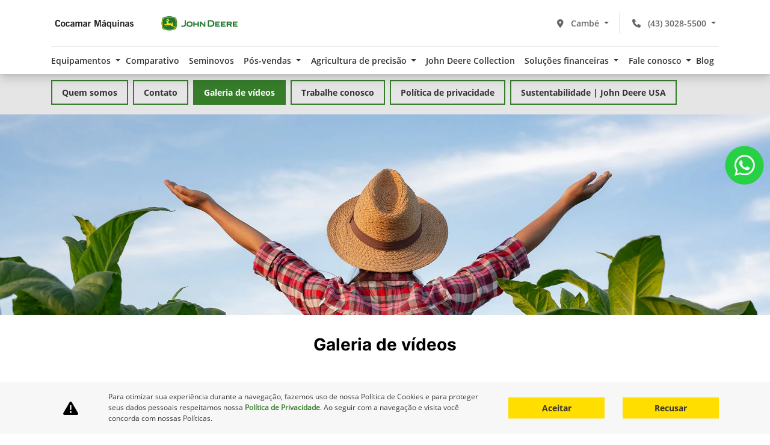

--- FILE ---
content_type: text/html; charset=utf-8
request_url: https://www.cocamarmaquinas.com.br/cocamar-cambe/fale-conosco/galeria-de-videos
body_size: 30749
content:
<!DOCTYPE html>
<html lang="pt-br">
    <head>
                <meta charset="utf-8">
        <meta http-equiv="X-UA-Compatible" content="IE=edge">
        <meta name="viewport" content="width=device-width, initial-scale=1">
        <meta name="description" content="Veja mais sobre a Cocamar Máquinas.">
        <title>Galeria de vídeos  | Cocamar Máquinas</title>
        <meta name="apple-mobile-web-app-capable" content="yes">
        <link rel="apple-touch-icon" href="https://dealersites-content.s3.us-east-1.amazonaws.com/dealersites/modelo-john-deere/logos/Group%206.png">
                <link rel="shortcut icon" href="https://dealersites-content.s3.us-east-1.amazonaws.com/dealersites/modelo-john-deere/logos/Group%206.png">

         <!-- preconnect to analytics and aws -->
        <link rel="preconnect" href="https://s3-sa-east-1.amazonaws.com">
        <link rel="preconnect" href="https://www.google-analytics.com">

        <!-- Tags OG -->
        <meta name="robots" content="index, follow">
        <meta name="keywords" content="">
        <meta property="og:locale" content="pt_BR">
        <meta property="og:url" content="https://www.cocamarmaquinas.com.br/cocamar-cambe/fale-conosco/galeria-de-videos">
        <meta property="og:title" content="Galeria de vídeos  | Cocamar Máquinas">
        <meta property="og:site_name" content="Cocamar Máquinas">
        <meta property="og:description" content="Veja mais sobre a Cocamar Máquinas.">
        <meta property="og:image" content="https://cdn.dealerspace.ai/dealersites/modelo-john-deere/logos/Group%208.png">
        <meta property="og:image:type" content="image/png">
        <meta property="og:image:width" content="300"/>
        <meta property="og:image:height" content="300"/>
        <meta property="og:type" content="website">
        <meta name="author" content="Cocamar Máquinas">

        <meta name="twitter:card" content="summary"/>
        <meta name="twitter:site" content="https://www.cocamarmaquinas.com.br/cocamar-cambe/fale-conosco/galeria-de-videos"/>
        <meta name="twitter:title" content="Galeria de vídeos  | Cocamar Máquinas"/>
        <meta name="twitter:description" content="Veja mais sobre a Cocamar Máquinas."/>
        <meta name="twitter:image" content="https://cdn.dealerspace.ai/dealersites/modelo-john-deere/logos/Group%208.png"/>
        <!-- Tags OG -->

        <link rel="preconnect" href="https://cdn.dealerspace.ai/old" crossorigin="crossorigin">
        <link rel="preconnect" href="https://api.dealersites.com.br" crossorigin="crossorigin">

        <link rel="canonical" href="https://www.cocamarmaquinas.com.br/fale-conosco/galeria-de-videos"/>

        <!-- GA -->
        
                <!-- GA -->

        <style type="text/css">body{opacity:0}</style>
        

        <link rel="stylesheet" href="/css/templates/template-01.css?id=4a30ae5d3f94ba7bd2e699c8ce1975ae" media="print" id="template-css">
        <script nonce="6s9eVe2Byu84v3fC3Vta2XEqJceQiDhW">document.getElementById('template-css').addEventListener('load',function(){this.media='all';});</script>

        <link rel="preload" importance="low" href="http://www.cocamarmaquinas.com.br/fonts/vendor/@fortawesome/fontawesome-free/webfa-regular-400.woff2?3a3398a6ef60fc64eacf45665958342e" as="font" type="font/woff2" crossorigin="anonymous">
<link rel="preload" importance="low" href="http://www.cocamarmaquinas.com.br/fonts/vendor/@fortawesome/fontawesome-free/webfa-solid-900.woff2?c500da19d776384ba69573ae6fe274e7" as="font" type="font/woff2" crossorigin="anonymous">
<link rel="preload" importance="low" href="http://www.cocamarmaquinas.com.br/fonts/vendor/@fortawesome/fontawesome-free/webfa-brands-400.woff2?cac68c831145804808381a7032fdc7c2" as="font" type="font/woff2" crossorigin="anonymous">

        
        
                    <style>@font-face{font-family:'Inter-Black';src:url(https://cdn.dealerspace.ai/dealersites/fontes/inter/Inter-Black.ttf);font-display:swap}@font-face{font-family:'Inter-Bold';src:url(https://cdn.dealerspace.ai/dealersites/fontes/inter/Inter-Bold.ttf);font-display:swap}@font-face{font-family:'Inter-SemiBold';src:url(https://cdn.dealerspace.ai/dealersites/fontes/inter/Inter-SemiBold.ttf);font-display:swap}@font-face{font-family:'Inter-Light';src:url(https://cdn.dealerspace.ai/dealersites/fontes/inter/Inter-Light.ttf);font-display:swap}@font-face{font-family:'Inter-Regular';src:url(https://cdn.dealerspace.ai/dealersites/fontes/inter/Inter-Regular.ttf);font-display:swap}@font-face{font-family:'Inter-Medium';src:url(https://cdn.dealerspace.ai/dealersites/fontes/inter/Inter-Medium.ttf);font-display:swap}@font-face{font-family:'OpenSans-Bold';src:url(https://cdn.dealerspace.ai/dealersites/fontes/open-sans/OpenSans-Bold.ttf);font-display:swap}@font-face{font-family:'OpenSans-SemiBold';src:url(https://cdn.dealerspace.ai/dealersites/fontes/open-sans/OpenSans-SemiBold.ttf);font-display:swap}@font-face{font-family:'OpenSans-ExtraBold';src:url(https://cdn.dealerspace.ai/dealersites/fontes/open-sans/OpenSans-ExtraBold.ttf);font-display:swap}@font-face{font-family:'OpenSans-Light';src:url(https://cdn.dealerspace.ai/dealersites/fontes/open-sans/OpenSans-Light.ttf);font-display:swap}@font-face{font-family:'OpenSans-Regular';src:url(https://cdn.dealerspace.ai/dealersites/fontes/open-sans/OpenSans-Regular.ttf);font-display:swap}:root{--primary:#333;--primary-hover:#367c2b;--secondary:#367c2b;--secondary-hover:#a60b25;--dark:#000;--gray:#666;--info:#e5e5e5;--info-hover:#f9f9f9;--muted:#6c757d;--light:#fff;--titles:#292524;--navbar-menu:#f3f3f3;--offer-home:#f9f9f9;--forms:#f7f7f7;--font-regular-sans:'OpenSans-Regular';--font-bold-sans:'OpenSans-Bold';--font-semibold-sans:'OpenSans-SemiBold';--font-light-sans:'OpenSans-Light';--font-regular-inter:'Inter-Regular';--font-bold-inter:'Inter-Bold';--font-semibold-inter:'Inter-SemiBold';--font-light-inter:'Inter-Light'}body{font-family: var(--font-regular-sans) !important}#main-body{margin-top:117px!important}.font-weight-bold-sans{font-family: var(--font-bold-sans) !important;font-weight:normal!important}.font-weight-bold-inter{font-family: var(--font-bold-inter) !important;font-weight:normal!important}.font-weight-regular-sans{font-family: var(--font-regular-sans) !important}.font-weight-regular-inter{font-family: var(--font-regular-inter) !important}.font-weight-semibold-sans{font-family: var(--font-semibold-sans) !important}.font-weight-semibold-inter{font-family: var(--font-semibold-inter) !important}.bg-primary{background-color:var(--primary)!important}.bg-secondary{background-color:var(--secondary)!important}.bg-info{background-color:var(--info)!important}.bg-light{background-color:var(--light)!important}.bg-muted{background-color:var(--muted)!important}.bg-forms{background-color:var(--forms)!important}.bg-navbar-menu{background-color:var(--navbar-menu)!important}.text-primary{color:var(--primary)!important}.text-secondary{color:var(--secondary)!important}a.text-secondary:hover{color:var(--secondary-hover)!important}.text-muted{color:var(--muted)!important}.text-dark{color:var(--dark)!important}.text-titles{color:var(--titles)!important}.text-gray{color:var(--gray)!important}.text-light{color:var(--light)!important}.font-size-24{font-size:24px!important}.font-size-26{font-size:26px!important}.font-size-32{font-size:32px!important}.font-size-44{font-size:44px!important}.line-height-16{line-height:18px}.line-height-22{line-height:22px}.line-height-28{line-height:28px}.line-height-30{line-height:30px}.line-height-38{line-height:38px}.line-height-53{line-height:53px}.btn{border-radius:0!important}.btn-primary,#ds-link-compare-version-from-vdp{color:var(--primary)!important;background-color:transparent!important;border:2px solid var(--secondary)!important;font-size:14px!important;font-family: var(--font-bold-sans) !important}.btn-primary:hover,#ds-link-compare-version-from-vdp:hover{color:#fff!important;background-color:var(--primary-hover)!important;border-color:var(--primary-hover)!important}#modal-collapse-shops-top,.ds-form-banner__open-modal-button,.btn-secondary{color:#fff!important;background-color:#ffde00!important;border-color:#ffde00!important;font-size:14px!important;color:var(--primary)!important;font-family: var(--font-bold-sans) !important}.ds-form-banner__open-modal-button:hover,.btn-secondary:hover{color:var(--primary)!important;background-color:#f1cf00!important;border-color:#f1cf00!important}.btn-info{color:#58595b!important;background-color:var(--info)!important;border-color:var(--info)!important}.btn-info:hover{background-color:var(--info-hover)!important;border-color:var(--info-hover)!important}.btn-outline-primary{color:var(--primary)!important;background-color:transparent!important;border-color:var(--primary)!important}.btn-outline-primary:hover{color:#fff!important;background-color:var(--primary)!important;border-color:var(--primary)!important}.btn-outline-secondary{color:var(--secondary)!important;background-color:transparent!important;border-color:var(--secondary)!important}.btn-outline-secondary:hover{color:#fff!important;background-color:var(--secondary)!important;border-color:var(--secondary)!important}.btn:focus{box-shadow:none!important}#header-top-navbar-menu{padding:0!important}#header-top-navbar-menu ul.nav-pills{border-top:1px solid #e5e5e5}#header-top-navbar-menu .nav-link-menu{font-size:14px!important;color:var(--primary)!important;font-family: var(--font-semibold-sans) !important;padding-bottom:.75rem!important;padding-top:.75rem!important}#header-top-navbar-menu .nav-link-menu:hover,#header-top-navbar-menu .nav-link-menu:focus{color:var(--secondary)!important}#header-top-navbar-menu .nav-item:first-child .nav-link{text-align:left!important;padding-left:0!important;padding-right:0!important}#header-top-navbar-menu .nav-item:first-child .dropdown-menu-center{left:0!important}#header-top-navbar-menu .nav-item:last-child .nav-link{text-align:right!important;padding-left:0!important}#header-top-navbar-menu #dropdown-showroom{background-color:var(--light)!important;border:1px solid var(--navbar-menu)}#header-top-navbar-menu #drowpdown-tabCategories{justify-content:start!important;margin-bottom:0!important}#header-top-navbar-menu #drowpdown-tabCategories .nav-link{background-color:transparent!important;font-size:14px!important;padding:.5rem 0!important;margin:0 .5rem!important;color:var(--gray)!important;text-align:center!important;border-radius:0!important;flex:0 0 auto;width:auto;max-width:100%}#header-top-navbar-menu #drowpdown-tabCategories .nav-link:first-child{margin-left:0!important}#header-top-navbar-menu #drowpdown-tabCategories .nav-link.active,#header-top-navbar-menu #drowpdown-tabCategories .nav-link:hover,#header-top-navbar-menu #drowpdown-tabCategories .nav-link:focus{color:var(--primary)!important;border-bottom:4px solid var(--secondary)}#header-top-navbar-menu .dropdown-menu{z-index:-1!important}#header-top-navbar-menu .dropdown-submenus{border-radius:0!important;text-align:center!important;box-shadow: 0px 4px 3px #0000001A !important;border:1px solid var(--navbar-menu)!important;border-top:0!important;right:auto;left:50%;-webkit-transform:translate(-50%,0);-o-transform:translate(-50%,0);transform:translate(-50%,0)}#header-top-navbar-menu .dropdown-submenus .dropdown-item{font-family: var(--font-semibold-sans) !important;color:var(--gray)!important;font-size:14px!important;padding-bottom:.5rem!important;padding-top:.5rem!important}#header-top-navbar-menu .dropdown-submenus .dropdown-item:hover,#header-top-navbar-menu .dropdown-submenus .dropdown-item:focus,#header-top-navbar-menu .dropdown-submenus .dropdown-item:active{background-color:var(--light)!important;color:var(--secondary)!important}.selector-button-phones:hover,.selector-button-phones:focus,.selector-button-shops:hover,.selector-button-shops:focus{background-color:#f7f7f7!important}.selector-button-phones .dropdown-item:focus,.selector-button-shops .dropdown-item:focus,.selector-button-phones .dropdown-item:hover,.selector-button-shops .dropdown-item:hover{background-color:#f7f7f7!important;color:var(--primary)!important}.selector-button-shops{margin-right:1rem!important;border-right:1px solid #e5e5e5}.selector-button-phones{order:2}.selector-button-shops{order:1}.selector-button-shops .btn-transparent:hover,.selector-button-shops .btn-transparent:focus,.selector-button-phones .btn-transparent:hover,.selector-button-phones .btn-transparent:focus{color:var(--secondary)!important;box-shadow:none!important}#drowpdown-tabCategoriesContent .card-header{padding-top:1.5rem!important}#drowpdown-tabCategoriesContent .card-body{background-color:transparent!important;margin-top:.5rem!important}#drowpdown-tabCategoriesContent .btn-link{font-family: var(--font-semibold-sans) !important;color:var(--primary)!important;font-size:14px!important;margin-top:1rem!important}#drowpdown-tabCategoriesContent .btn-link:hover{color:var(--secondary)!important;text-decoration:none!important}.img-card-showroom-menu{min-height:unset;transition:transform .2s}#drowpdown-tabCategoriesContent .card:hover .img-card-showroom-menu{transform:scale(1.2)}#collapse-menu-list .card{border:none!important}.btn-menu-collapse-opt{color:var(--titles)!important;background-color:var(--navbar-menu)!important;border-color:var(--navbar-menu)!important;font-size:14px!important;font-family: var(--font-bold-condensed) !important;text-transform:none!important}.btn-menu-collapse-opt:hover,.btn-menu-collapse-opt:focus{background-color:var(--secondary)!important;border-color:var(--secondary)!important;color:var(--light)!important}.btn-collapse-category{color:var(--gray)!important;background-color:var(--navbar-menu)!important;font-size:14px!important;font-family: var(--font-bold-condensed) !important}.btn-collapse-category:hover,.btn-collapse-category:focus{color:var(--secondary)!important;background-color:var(--info-hover)!important}.btn-menu-mobile,#header-top-link-contact-mob{text-transform:lowercase!important}.btn-menu-mobile i,#header-top-link-contact-mob i{color:var(--secondary)!important}#collapse-menu-list{width:100%;height:auto!important}#accordion-menu-list .collapse,#accordion-menu-list .collapsing{background-color:var(--navbar-menu)!important}#accordion-menu-list .collapse .nav-link,#accordion-menu-list .collapsing .nav-link{font-family: var(--font-bold-condensed) !important;color:var(--gray)!important;text-transform:unset!important}#accordion-menu-list .collapse.collapse-category-block,#accordion-menu-list .collapsing.collapse-category-block{background-color:var(--light)!important}#accordion-menu-list .collapse.collapse-category-block .nav-link,#accordion-menu-list .collapsing.collapse-category-block .nav-link{color:var(--titles)!important}#header-top-nav-mob-btn-shop-selector{background-color:var(--secondary)!important;border-color:var(--secondary)!important;color:var(--light)!important;font-size:14px!important;font-family: var(--font-bold-condensed) !important}.card.card-offer{box-shadow:unset!important;border:0!important}.offer-countdown{color:#000!important}.offer-countdown .fa-clock{color:var(--secondary)!important}#page-offer-details .offer-bg-linear-bottom{background-color:var(--secondary)!important}#page-offer-details .offer-countdown{color:#fff!important;padding-bottom:0!important}.offer-grid-category{background-color:var(--info-hover)!important}#page-offer-details .card{background-color:var(--forms)!important;color:var(--primary)!important;border:0!important}#page-offer-details .offer-details-form-title{font-size:22px!important;color:var(--gray)!important;text-transform:unset!important;text-align:left!important;font-family: var(--font-regular-sans) !important}#page-offer-details label{font-size:14px!important;color:var(--titles)!important}.offer-details-title{font-family: var(--font-bold) !important;font-size:24px!important;color:var(--titles)!important}.offer-bg-linear-top{background-color:#e5e5e5!important}.offer-model-name{font-family: var(--font-bold) !important;font-size:24px!important;color:var(--titles)!important}#page-offer-details .text-to-price{color:var(--secondary)!important;font-size:32px!important}.offers-details-conditions{background-color:#f7f7f7!important}.bg-success{background-color:var(--secondary)!important;color:#fff!important;margin-left:auto!important;margin-right:auto!important;max-width:90%!important;font-family: var(--font-bold-sans) !important}.showroom-title-content,.title-description-internal{font-size:28px!important}.content-home{display:flex;flex-direction:column;align-self:center}#page-home .title-description-internal{color:var(--dark)!important;font-size:24px!important}#page-home .section-internal-description .btn-primary{background-color:var(--secondary)!important;border-color:var(--secondary)!important}#page-home .section-internal-description .btn-primary:hover{background-color:var(--secondary-hover)!important;border-color:var(--secondary-hover)!important}.showroom-home .row:not(.justify-content-center) {display:none!important}.showroom-home #tabShowroomCategories.nav-pills{overflow:auto!important}.showroom-header #tabShowroomCategories{border-bottom:2px solid #e5e5e5;margin-bottom:0!important}#tabShowroomCategories .nav-item{background-color:transparent!important;font-size:14px!important;padding:10px 0!important;margin:0 .5rem!important;color:var(--gray)!important;text-align:center!important;border-radius:0!important;font-family: var(--font-bold-sans) !important}#tabShowroomCategories .nav-item:hover,#tabShowroomCategories .nav-item:focus,#tabShowroomCategories .nav-item.active{color:var(--primary)!important}#tabShowroomCategories .nav-item.active{color:var(--primary)!important;border-bottom:4px solid var(--secondary)}#tabShowroomCategories .nav-item:first-child{margin-left:0!important}#tabShowroomCategories .nav-item:last-child{margin-right:0!important}#tabShowroomCategories .card-header{padding-top:1.5rem!important}#tabShowroomCategories .card-body{margin-bottom:1rem!important;padding-top:.5rem!important}#tabShowroomCategories .btn-link{margin-bottom:0!important;font-size:16px!important;font-family: var(--font-semibold-sans) !important;color:var(--primary)!important}#tabShowroomCategories .btn-link:hover{color:var(--secondary)!important;text-decoration:none!important}.img-card-showroom{min-height:unset;transition:transform .2s}#tabShowroomCategories .card:hover .img-card-showroom{transform:scale(1.2)}.offers-carousel{background-color:#f7f7f7!important}.offers-carousel .title-offers,.offer-grid-category .title-offers-grid{font-family: var(--font-bold-inter) !important;font-size:28px!important;color:var(--primary)!important;text-align:center!important}#page-home .offer-subdescription,#page-internal .offer-subdescription,#page-offer-list .offer-subdescription,.card-offer .card-body .card-content .offer-description{-webkit-line-clamp:4;-webkit-box-orient:vertical;display:-webkit-box;overflow:hidden}.carousel-control-next,.carousel-control-prev{opacity:1!important}.carousel-control-next i,.carousel-control-prev i{color:var(--primary)!important;text-shadow:unset!important}.bg-card-offer-footer{background-color:var(--light)!important}.items-card-offers-footer{padding:0!important}.items-card-offers-footer .btn-offer-carousel{border-radius:0!important;margin:auto!important;max-width:161px!important}.offer-countdown{padding-bottom:.5rem!important;padding-top:.5rem!important;margin-bottom:0!important}.text-price-to{color:var(--secondary)!important;font-size:26px!important;font-family: var(--font-bold-sans) !important}#page-home .section-services .card-header{position:relative;display:inline-block;background:linear-gradient(180deg,rgba(255,255,255,1) 50%,rgba(0,0,0,.01) 50%);transition:all .2s}#page-home .section-services .card-header::after{content:'';position:absolute;left:0;top:0;width:100%;height:100%;display:inline-block;background:-moz-linear-gradient(180deg,rgba(255,255,255,0) 50%,rgba(0,0,0,1) 100%);background:-webkit-linear-gradient(180deg,rgba(255,255,255,0) 50%,rgba(0,0,0,1) 100%);background:-o-linear-gradient(180deg,rgba(255,255,255,0) 50%,rgba(0,0,0,1) 100%);background:-ms-linear-gradient(180deg,rgba(255,255,255,0) 50%,rgba(0,0,0,1) 100%);background:linear-gradient(180deg,rgba(255,255,255,0) 50%,rgba(0,0,0,1) 100%);filter: progid:DXImageTransform.Microsoft.gradient( startColorstr='#a6000000', endColorstr='#00000000',GradientType=0 )}#page-home .section-services .card-header img{transition:all .2s}#page-home .section-services .card:hover .card-header{transform:scale(1.07)}#page-home .section-services .card-body{position:absolute;bottom:10%;padding:0 1rem!important}#page-home .section-services .card-body .card-title{font-size:20px!important;font-family: var(--font-bold-inter) !important;color:#fff!important}#page-home .section-services .card-body .card-content{font-size:14px!important;color:#fff!important}#page-home .section-services .card-footer{position:absolute;bottom:0;padding:0 1rem!important}#page-home .section-services .card-footer a{font-size:14px!important;color:#ffde00!important;transition:all .3s;font-family: var(--font-semibold-sans) !important}#page-home .section-services .card-footer a:hover i{margin-left:4px}#page-home .section-services:nth-child(8) {padding-bottom:0!important}#page-home .section-services:nth-child(9) {padding-top:0!important}#page-home .section-services:nth-child(9) .card-content p {margin-bottom:1rem}.info-shops-selector .nav-link{border-radius:0!important;background-color:transparent!important;font-family: var(--font-bold-sans) !important;font-size:16px!important;color:var(--titles)!important;border:2px solid var(--primary-hover)}.info-shops-selector .nav-pills .nav-link:hover,.info-shops-selector .nav-pills .nav-link:focus{background-color:transparent!important;border:2px solid var(--primary-hover);color:var(--titles)!important}.info-shops-selector .nav-pills .nav-link.active,.info-shops-selector .nav-pills .show>.nav-link{background-color:var(--secondary)!important;color:var(--light)!important}#shops-info-tabContent h3.font-size-22{color:var(--primary)!important;font-size:18px!important}.title-shop-address,.shop-info .shop-phones .title-phones,.title-shop-times{display:none!important}.shop-info .shop-phones a i{color:var(--dark)!important}.shop-info .phone-name{font-family: var(--font-bold-sans) !important}.shop-info .more-contacts a{font-family: var(--font-bold-sans) !important}.shop-info .more-contacts a:hover,.shop-info .more-contacts a:hover i{color:var(--secondary)!important}#page-contact .shop-info{background-color:#fff!important}footer .col-lg-9.col-md-12.col-sm-12 a.nav-link.text-primary:hover{color:var(--secondary)!important}footer .col-lg-9.col-md-12.col-sm-12 a.nav-link.text-gray:hover{color:var(--primary)!important}footer .col-lg-9.col-md-12.col-sm-12 .nav-link{padding:4px 0!important}#footer-text-dealercompany{color:#fff!important}footer .nav-social,footer .nav-social .nav-item{padding:0!important}footer .nav-social a{color:var(--primary)!important;padding:.5rem 0!important}footer .nav-social a:hover{color:var(--secondary)!important}footer .section-two #footer-logo-website{height:31px!important}footer #footer-text-safe-traffic{color:var(--primary)!important}@media (min-width:992px){footer .block-safe-traffic.d-none{display:flex!important}}#btn-vdp-test-drive-top,#btn-vdp-test-drive{display:none!important}#form-lead-proposal-vdp .card{background-color:var(--forms)!important;color:var(--primary)!important}#form-lead-proposal-vdp .vdp-form-title{font-size:18px!important;color:var(--gray)!important;text-transform:unset!important;font-family: var(--font-bold-sans) !important}#form-lead-proposal-vdp label{font-size:12px!important;color:var(--dark)!important}#carousel-model-gallery .carousel-control-prev i,#carousel-model-gallery .carousel-control-next i{color:var(--secondary)!important}.gallery-phones{padding-top:1rem!important}.gallery-phones .shop-phones{justify-content:flex-start!important}.gallery-phones .shop-phones .phone-name{font-family: var(--font-bold-sans) !important}#title-versions-comparative,#title-model-characteristics{font-family: var(--font-bold) !important;color:var(--titles)!important;font-size:18px!important;border-left:7px solid var(--secondary)!important;line-height:22px;padding-left:10px}.vehicle-version-comparative .card-header h3{font-family: var(--font-bold) !important;font-size:16px!important;color:var(--titles)!important}.vehicle-version-comparative .btn-proposal-comparative,.vehicle-version-comparative #ds-link-compare-version-from-vdp{min-height:48px!important;padding:0!important}.vehicle-version-comparative #ds-link-compare-version-from-vdp{display:flex;align-items:center;justify-content:center;-webkit-appearance:button;appearance:button;overflow:visible;text-transform:none;transition:color .15s ease-in-out , background-color .15s ease-in-out , border-color .15s ease-in-out , box-shadow .15s ease-in-out;line-height:1.5;width:100%!important}.car-name-fixed{background-color:#e5e5e5!important}.car-name-fixed-title{font-size:16px!important;color:var(--primary)!important;font-family: var(--font-bold-inter) !important}.btn-datasheet{font-family: var(--font-bold) !important;color:var(--titles)!important}.btn-datasheet:hover,.btn-datasheet:focus{text-decoration:underline!important;border:0!important}.vehicle-model-characteristics{background-color:#f7f7f7!important}#tabVehicleModelContent .nav-link{background-color:transparent!important;color:var(--primary)!important;border:2px solid var(--secondary)!important;font-size:14px!important}#tabVehicleModelContent .nav-link:hover,#tabVehicleModelContent .nav-link:focus,#tabVehicleModelContent .nav-link.active{background-color:var(--secondary)!important;color:var(--light)!important;border-color:var(--secondary)!important}@media (min-width:992px){#form-lead-proposal-vdp{order:2}.form-gallery .order-1.order-md-2.col-lg-8{order:1}}.breadcrumb-list .breadcrumb-link{font-size:16px!important;font-family: var(--font-bold-condensed) !important;color:var(--dark)}.breadcrumb-item+.breadcrumb-item::before{color:var(--dark)}.selectors .nav-link{font-size:16px!important;background-color:transparent!important;font-family: var(--font-bold-condensed) !important;color:var(--titles);border:1px solid var(--secondary);border-radius:0!important}.selectors .nav-link:hover,.selectors .nav-link:focus,.selectors .nav-link.active{color:var(--light)!important;background-color:var(--secondary)!important}.subtitle-text-internal{font-size:14px!important;color:var(--gray)!important;line-height:18px}.breadcrumb-nav{display:none!important}.buttons-breadcrumb{background-color:#e5e5e5!important;padding:1rem 0!important}.buttons-breadcrumb .nav-pills{flex-wrap:nowrap!important;overflow:auto!important}.buttons-breadcrumb .nav-item{margin-bottom:0!important}.buttons-breadcrumb .nav-item:last-child{padding-right:0!important}.buttons-breadcrumb .nav-link{font-size:14px!important;background-color:transparent!important;font-family: var(--font-bold-sans) !important;color:var(--primary)!important;border:2px solid var(--secondary);border-radius:0!important}.buttons-breadcrumb .nav-link:hover,.buttons-breadcrumb .nav-link:focus,.buttons-breadcrumb .nav-link.active{color:var(--light)!important;background-color:var(--secondary)!important}#page-internal form label{font-family: var(--font-bold-condensed) !important;color:var(--titles)!important;font-size:14px!important}#page-internal .section-services img{width:auto!important;max-width:100%!important;height:auto!important;max-height:100px}.body-page-financiamento #page-internal .section-services .title-services{font-size:22px!important;text-align:left!important;margin-bottom:1.5rem!important}.body-page-financiamento #page-internal .section-services img{max-height:100px!important}.body-page-quem-somos .section-services{padding-top:0!important}.body-page-john-deere-collection .infos-card-img img{max-width:100%;height:auto}.body-page-john-deere-collection .carousel-control-next i,.body-page-john-deere-collection .carousel-control-prev i{color:var(--secondary)!important}.body-page-john-deere-collection .infos-card a{color:var(--primary)!important;margin-top:9px!important}.body-page-john-deere-collection .infos-card a:hover,.body-page-john-deere-collection .infos-card a:focus{color:#fff!important}.body-page-john-deere-collection .carousel-indicators li{background-color: #FFFFFF80 !important}.body-page-john-deere-collection .carousel-indicators li.active{background-color:#fff!important}#page-internal .offers-grid{background-color:#e5e5e5!important}#page-internal .offers-grid .title-offers{color:var(--primary)!important;font-size:22px!important;font-family: var(--font-bold-inter) !important}.infos-carousel{background-color:#e5e5e5!important}.infos-carousel .title-infos{color:var(--primary)!important}@media (max-width:991px){.body-page-quem-somos .section-services .card,.body-page-financiamento .section-services .card{text-align:center!important}#privacy-policy-menu .nav-link{padding-left:0!important}}#page-contact .navbar-shops-selector{display:none!important}.shop-info-contact-header h1{text-align:left!important;font-size:44px!important;font-family: var(--font-bold) !important;color:var(--titles)!important}#page-contact .shop-name{font-size:20px!important;color:var(--titles)!important;font-family: var(--font-bold) !important}#page-contact address{color:var(--gray)!important}#page-contact .shop-phones .phones-list,#page-contact .shop-hours-title{font-size:14px!important;text-transform:uppercase!important}#page-contact .shop-phones .phones-list{margin:0!important}#page-contact .shop-phones{margin-top:28px!important}#page-contact .shop-hours-title{margin-bottom:16px!important}#page-contact .phone-department-name{margin-top:16px!important}#page-contact .shop-phones .btn-phone{color:var(--gray)!important}#page-contact .shop-phones .btn-phone i{color:var(--titles)!important}#page-contact .shop-hours.row .shop-hours{color:var(--gray)!important}.section-blog-posts img{border-radius:10px!important}.section-blog-posts .card{background-color:#f7f7f7!important}.section-blog-posts .card-body .text-white{color:var(--dark)!important}.section-blog-posts .card-body h2{font-family: var(--font-bold) !important;font-size:20px!important;color:var(--titles)!important}.section-blog-posts .card-body .text-white p,.section-blog-posts .card-body.px-2.py-2 p,#page-blog-detail .card-body .text-white p,#page-blog-detail .post-content{font-size:14px}.section-blog-posts .text-white-50.post-date,#page-blog-detail .card-body p.text-white-50.mb-0{font-size:12px}.section-blog-posts .card-body p{order:2}.section-blog-posts .card-body p.text-white-50.post-date.mb-0{order:1}.section-blog-posts .card-body.px-2.py-2{padding:12px!important}.section-blog-posts .card-body p,.section-blog-posts .card-body .text-white p,.text-white-50.post-date{color:var(--gray)!important}#page-blog-detail img{padding:20px 0}#page-blog-detail h1{font-size:24px!important}#page-blog-detail .card-footer i{color:#fff!important}.showroom-title-content,#title-vdp-model,#title-versions-comparative,#title-model-characteristics,.title-description-internal,.shop-info .tab-pane h3.font-size-22{font-family: var(--font-bold-inter) !important}#cookies-privacy{background-color:#f7f7f7!important}#cookies-privacy .text-cookies{color:var(--primary)!important}#cookies-privacy a{color:var(--secondary)!important}picture img{border-radius:0!important}input.form-control,textarea.form-control{font-family: var(--font-regular-sans) !important;color:#000!important}select.form-control{font-family: var(--font-regular-sans) !important;color:#292524!important}.carousel-indicators li{background-color:#e5e5e5}.carousel-indicators li.active{background-color:var(--secondary)}.custom-radio input[type="radio"]:checked+label{background-color:transparent!important}@media (min-width:991px){.buttons-breadcrumb .container,.buttons-breadcrumb .col-12.col-buttons{padding-right:0!important}}@media (max-width:991px){#main-body{margin-top:97px!important}.nossos-servicos-block,.pecas-genuinas-block{height:326px}#tabShowroomCategories{overflow:auto!important;flex-wrap:nowrap!important}#page-contact .shop-phones .btn-phone{background-color:transparent!important;border:0!important;text-align:left!important;justify-content:start!important;padding:.5rem 0!important;margin-left:0!important;margin-right:0!important}#page-contact address,#page-contact .shop-name{text-align:left!important}#page-offer-details .col-xl-4.col-lg-5.col-md-12.z-index-100,#page-offer-details .col-12.d-lg-none.d-md-block.d-block,#page-offer-details .col-12.py-2.mt-auto{padding:0!important}#page-offer-details .offer-countdown{padding:.75rem 0!important;background-color:var(--secondary)!important;border-radius:0!important}#page-offer-details .offers-details-conditions{border-radius:0!important}#page-offer-details .offers-details-conditions p{padding:1rem!important}header .logo-header,#header-top-logo-mobile-website{height:31px!important}#footer-logo-mobile-website{margin-left:auto!important;margin-right:auto!important}#footer-text-safe-traffic-mobile{color:var(--primary)!important}#page-offer-details .container.pt-4 .col-xl-8.col-lg-7.col-md-12.d-flex.flex-column.text-break.z-index-100.px-0 
    .row:nth-of-type(1) .col-12.py-md-2.mt-auto {padding-left:0!important;padding-right:0!important}#page-offer-details .offer-datails form .row.justify-content-center:nth-of-type(1) .col-lg.col-md-12 {padding-left:0!important;padding-right:0!important}.section-internal-description_quem-somos .subtitle-text-internal img{max-width:563px!important;width:100%!important}[id*="section-form"] .title-form-contact{font-size:18px!important}}@media (max-width:421px){#tabVehicleModelContent li a.nav-link{border-radius:.25rem!important;padding:.5rem 1rem!important}}@media (max-width:380px){#tabVehicleModelContent li a.nav-link{border-radius:.25rem!important;padding:.5rem 1rem!important}}#whatsapp-float-btn-mob{bottom:20%!important}.selector-button-shops .dropdown-item,.selector-button-phones .dropdown-item{font-size:14px!important}.shop-info .phone-name{margin-top:0!important}.shop-info .shop-phones{margin-top:28px!important;margin-bottom:12px!important}.shop-info .shop-hours{margin-top:0!important}form{color:var(--dark)!important}.custom-control-input:checked ~ .custom-control-label::before {color:#fff;border-color:var(--primary-hover);background-color:var(--primary-hover)}.radio.custom-control-label{font-family: var(--font-regular-sans) !important}.custom-control-label:has(a) {font-family: var(--font-regular-sans) !important}.custom-control-label a{color:var(--primary-hover)!important}#modal-seller-contact .custom-control-label a{color:#367c2b!important}#vehicle-versions-container .card-footer{text-align:center!important}#vehicle-versions-container .card-footer .btn-datasheet{font-size:14px!important}#vehicle-versions-container .fa-check{color:var(--secondary)!important}.characteristic-title{font-size:18px!important}.bg-card-phones-vdp{background-color:#fff!important}#page-internal .section-services .card .btn-transparent:hover{color:var(--primary-hover)!important}#page-internal .section-services .card .btn-transparent:focus{box-shadow:none!important}#footer-text-safe-traffic{font-size:12px!important}@media (min-width:992px){#accordionVersions #more{right:-6%}#accordionVersions #less{left:-6%}}@media (max-width:991px){.model-content-details,.vehicle-model-characteristics{padding:0!important}.vehicle-versions-container{justify-content:center!important}.model-content-details .row{margin-bottom:42px!important}#accordionVersions #more{right:-8px}#accordionVersions #less{left:-8px}#page-internal div.container.pt-5 h1{font-size:22px!important}}[id*="section-form"]{background-color:#f7f7f7!important}[id*="section-form"] .title-form-contact{font-family: var(--font-bold-inter) !important}.ds-form-banner .form-control,.ds-form-banner .form-control::placeholder,[id*="section-form"] .form-control,[id*="section-form"] .form-control::placeholder{font-size:14px!important;min-height:45px!important}.alert-info{background-color:#e5e5e5!important}.ds-form-banner .form-control{height: calc(1.5em + .75rem + 2px)}.ds-form-banner .custom-control-label a{color:#ffde00!important;font-size:12px!important}.ds-form-banner .custom-control-label,.ds-form-banner .col-form-label-sm{font-size:14px!important}.ds-form-banner__form .custom-control-input:checked ~ .custom-control-label::before {background-color:var(--secondary)!important;border-color:var(--secondary)!important}.ds-form-banner .custom-checkbox .custom-control-label{font-size:12px!important}.c-ds-service-content{margin-bottom:0!important}.body-page-garantia .c-ds-service-block .c-ds-service-content:first-child{background-color:#f7f7f7!important}@media (min-width:992px){.c-ds-service-content .c-ds-service-content__image-left{margin-right:24px}.c-ds-service-content .c-ds-service-content__image-right{margin-left:24px}}.c-ds-whatsapp-talkbot__option{height:auto!important}.section-banners .carousel-control-next i,.section-banners .carousel-control-prev i{color:#fff!important;text-shadow:2px 2px 2px #000!important}.promotion-header{background-color:#ffde00!important}.promotion-header p{font-size:14px!important}.card-footer .col-6.px-1.border{border:0!important;text-align:center!important}.vehicle-stock-details .vehicle-detail-make{color:#367c2b!important}.vehicle-stock-details .vehicle-detail-version{color:#000!important}.vehicle-stock-details .vehicle-detail-price.pricede{color:#666!important;font-size:16px!important}.vehicle-stock-details .vehicle-detail-price.text-gray{color:#000!important;font-size:20px!important}.stock-content #modal-seller-contact .modal-content,.vehicle-stock-details-characteristics .card-body,.vehicle-stock-details .section-vehicle-description,.vehicle-stock-details .card-form{background-color:#f7f7f7!important}.vehicle-stock-details .card-form .card-body h3{font-size:18px!important;text-align:left!important}.vehicle-stock-details .section-services-laudo-cautelar{display:none!important}.vehicle-stock-details .title-vehicle-description,.vehicle-stock-details .title-optionals{font-size:20px!important}.vehicle-stock-details .vehicle-stock-details-description p,.vehicle-stock-details .vehicle-stock-details-optionals p{font-size:14px!important}.vehicle-stock-details .section-related-cars{background-color:#f7f7f7!important}.vehicle-version-comparative .ds-link-compare-version-from-vdp__link{color:var(--primary)!important;background-color:transparent!important;border:2px solid var(--secondary)!important;font-size:14px!important;font-family: var(--font-bold-sans) !important}.vehicle-version-comparative .ds-link-compare-version-from-vdp__link:hover{color:#fff!important;background-color:var(--primary-hover)!important;border-color:var(--primary-hover)!important}#gallery-videos-carousel{font-family:'Inter-Bold',sans-serif;font-style:normal;font-weight:700;color:#000;font-size:28px;line-height:34px;text-align:center;margin-bottom:10px}#gallery-videos-carousel .carousel-inner{padding-top:28px}section.gallery-videos.py-5{padding-top:0!important}.vehicle-model-characteristics .model-content-details a{color:var(--primary)!important;background-color:transparent!important;border:2px solid var(--secondary)!important;font-size:14px!important;font-family: var(--font-bold-sans) !important;border-radius:0!important;display:inline-block;font-size:1rem;font-weight:400;line-height:1.5;padding:.375rem .75rem;text-align:center;transition:color .15s ease-in-out , background-color .15s ease-in-out , border-color .15s ease-in-out , box-shadow .15s ease-in-out;-webkit-user-select:none;-moz-user-select:none;user-select:none;vertical-align:middle}.vehicle-model-characteristics .model-content-details a:hover{color:var(--light)!important;background-color:var(--secondary)!important;border-color:var(--secondary)!important}.vehicle-model-characteristics .model-content-details a div{background-color:transparent!important}</style>
        
        
        <script nonce="6s9eVe2Byu84v3fC3Vta2XEqJceQiDhW">const urlApi='https://api.dealerspace.ai';const urlLeadsLoggerApi='https://api.dealerspace.ai/api/leads-logger';const _search='';</script>


        
        <script nonce="6s9eVe2Byu84v3fC3Vta2XEqJceQiDhW" type="application/ld+json">
            {"@context":"http://schema.org","@type":"AutomotiveBusiness","@id":null,"url":"http://www.cocamarmaquinas.com.br/cocamar-cambe/fale-conosco/galeria-de-videos","name":"Galeria de vídeos  | [site_name]","description":"Veja mais sobre a [site_name].","image":["https://cdn.dealerspace.ai/dealersites/implementacao-onboarding/cocamar-maquinas/logo/COG_Cocamar_Maquinas_logo.png"],"address":{"@type":"PostalAddress","addressCountry":"Brazil","streetAddress":"Rodovia Celso Garcia Cid","postalCode":"86185-520"},"telephone":"(43) 3028-5500","sameAs":["https://web.facebook.com/cocamarmaquinas/?_rdc=1&_rdr","https://www.instagram.com/cocamarmaquinas/","https://www.linkedin.com/company/cocamar-m%C3%A1quinas?originalSubdomain=br","https://www.youtube.com/channel/UCnFWnCV9DCPwsQy9_PF_afA"],"priceRange":"Não disponível"}
        </script>

        
                    
<!-- Google Tag Manager -->
<script nonce="6s9eVe2Byu84v3fC3Vta2XEqJceQiDhW">(function(w,d,s,l,i){w[l]=w[l]||[];w[l].push({'gtm.start':new Date().getTime(),event:'gtm.js'});var f=d.getElementsByTagName(s)[0],j=d.createElement(s),dl=l!='dataLayer'?'&l='+l:'';j.async=true;j.src='https://www.googletagmanager.com/gtm.js?id='+i+dl;f.parentNode.insertBefore(j,f);})(window,document,'script','dataLayer','GTM-NV8P26WL');</script>
<!-- End Google Tag Manager -->
<!-- Google Tag Manager -->
<script nonce="6s9eVe2Byu84v3fC3Vta2XEqJceQiDhW">(function(w,d,s,l,i){w[l]=w[l]||[];w[l].push({'gtm.start':new Date().getTime(),event:'gtm.js'});var f=d.getElementsByTagName(s)[0],j=d.createElement(s),dl=l!='dataLayer'?'&l='+l:'';j.async=true;j.src='https://www.googletagmanager.com/gtm.js?id='+i+dl;f.parentNode.insertBefore(j,f);})(window,document,'script','dataLayer','GTM-T73QCDF2');</script>
<!-- End Google Tag Manager -->
        
        <style>{}</style>

        <!-- Swiper CSS -->
        <link rel="stylesheet" href="https://cdn.jsdelivr.net/npm/swiper@11/swiper-bundle.min.css"/>


    
<script nonce="6s9eVe2Byu84v3fC3Vta2XEqJceQiDhW">(function(){var observer=new MutationObserver(function(mutations){mutations.forEach(function(mutation){mutation.addedNodes.forEach(function(node){if(node.nodeType===1&&node.nonce===undefined&&(node.tagName==='SCRIPT'||node.tagName==='LINK')){node.setAttribute('nonce','6s9eVe2Byu84v3fC3Vta2XEqJceQiDhW');}});});});observer.observe(document.documentElement,{childList:true,subtree:true});})();</script>
</head>

    <body class="d-flex flex-column body-page-galeria-de-videos">
                
                    
<!-- Google Tag Manager (noscript) -->
<noscript><iframe src="https://www.googletagmanager.com/ns.html?id=GTM-NV8P26WL" height="0" width="0" style="display:none;visibility:hidden"></iframe></noscript>
<!-- End Google Tag Manager (noscript) -->
<!-- Google Tag Manager (noscript) -->
<noscript><iframe src="https://www.googletagmanager.com/ns.html?id=GTM-T73QCDF2" height="0" width="0" style="display:none;visibility:hidden"></iframe></noscript>
<!-- End Google Tag Manager (noscript) -->
        
        <header id="header-top" class="header-top fixed-top bg-light shadow" style="z-index: 1040;">
    
        

    
    <nav id="header-top-navbar-01" class="navbar navbar-one navbar-expand-lg py-md-2 px-lg-3 px-2 bg-light py-lg-3">
    <div class="container container">
        <button class="btn-menu-mobile navbar-toggler px-1 d-flex d-lg-none flex-column justify-content-center align-items-center font-size-10 d-flex text-dark line-height-12" type="button" data-toggle="collapse" data-target="#collapse-menu-list" aria-controls="collapse-menu-list" aria-expanded="false" aria-label="Menu" style="width: 50px">
            <i class="fas fa-bars font-size-18 py-1"></i> MENU
        </button>

        
                    <!--Site Logo (primary logo)-->
            <div class="logo-header" style="height: 45px;">
                <a href="https://www.cocamarmaquinas.com.br/cocamar-cambe" class="top-link-logo-website my-1 mr-auto" id="header-top-link-logo-website" aria-label="Cocamar Máquinas">
        <img class="image top-logo-website " data-src="https://cdn.dealerspace.ai/dealersites/implementacao-onboarding/cocamar-maquinas/logo/COG_Cocamar_Maquinas_logo.png" src="" alt="Cocamar Máquinas" title="Cocamar Máquinas" height="45" width="" id="header-top-logo-website"/>
    </a>
            </div>
            <!--END Site Logo-->
        
        <!--Button contacts mobile-->
                <!--END Button contacts mobile-->

                
                

        <!--Site citroen menu-->
                <!--END Site citroen menu-->

        
        
        <div class="shop-phones-container ml-auto d-none d-lg-flex align-items-center">

            
                        

            <!--Site phones selector-->
                        <div class="selector-button-phones dropdown ">
        <button id="dropdown-phones-top" class="btn dropdown-toggle mx-1 btn-transparent font-size-14 text-gray font-weight-semibold-sans px-0" type="button" data-toggle="dropdown" aria-haspopup="true" aria-expanded="false">
    <i class="fa-solid fa-phone mr-2"></i> (43) 3028-5500
</button>
        <div class="dropdown-menu dropdown-menu-right" aria-labelledby="dropdown-phones-top">
                                            
                <a href="https://wa.me/4330285500" class="dropdown-item  " id="drop-item-whatsapp-top-id-8961-contato-shop-4450" aria-label="Contato" data-channel="whatsapp" data-wpp="4330285500" data-talkbot="0" target="_blank" rel="noopener">
        <p class="mb-0"><i class="fab fa-whatsapp mr-2"></i><strong>Contato</strong> (43) 3028-5500</p>
    </a>
                                            
                <a href="tel:+5543999352744" class="dropdown-item  " id="drop-item-phone-top-id-8962-telefone-shop-4450" aria-label="Telefone" data-channel="phone" data-wpp="43999352744" data-talkbot="0">
        <p class="mb-0"><i class="fa-solid fa-phone mr-2"></i><strong>Telefone</strong> (43) 99935-2744</p>
    </a>
                                            
                <a href="tel:+5543999352725" class="dropdown-item  " id="drop-item-phone-top-id-8963-plantao-servicos-shop-4450" aria-label="Plantão Serviços" data-channel="phone" data-wpp="43999352725" data-talkbot="0">
        <p class="mb-0"><i class="fa-solid fa-phone mr-2"></i><strong>Plantão Serviços</strong> (43) 99935-2725</p>
    </a>
                                            
                <a href="https://wa.me/44997093470" class="dropdown-item  " id="drop-item-whatsapp-top-id-8964-plantao-pecas-shop-4450" aria-label="Plantão Peças" data-channel="whatsapp" data-wpp="44997093470" data-talkbot="0" target="_blank" rel="noopener">
        <p class="mb-0"><i class="fab fa-whatsapp mr-2"></i><strong>Plantão Peças</strong> (44) 99709-3470</p>
    </a>
                                            
                <a href="https://wa.me/44997060089" class="dropdown-item  " id="drop-item-whatsapp-top-id-9843-seminovos-shop-4450" aria-label="Seminovos" data-channel="whatsapp" data-wpp="44997060089" data-talkbot="0" target="_blank" rel="noopener">
        <p class="mb-0"><i class="fab fa-whatsapp mr-2"></i><strong>Seminovos</strong> (44) 99706-0089</p>
    </a>
                    </div>
    </div>
            <!--END Site phones selector-->

                        <!--Site shops selector-->
            <div class="selector-button-shops dropdown ">
        <button id="dropdown-shops-top" class="btn dropdown-toggle mx-1 btn-transparent font-size-14 text-gray font-weight-semibold-sans" type="button" data-toggle="dropdown" aria-haspopup="true" aria-expanded="false">
    <i class="fas fa-map-marker-alt mr-2"></i> Cambé
</button>
        <div class="dropdown-menu dropdown-menu-scroll dropdown-menu-right" aria-labelledby="dropdown-shops-top">
                                                <a href="https://www.cocamarmaquinas.com.br/cocamar-andira/fale-conosco/galeria-de-videos" class="dropdown-item " id="drop-item-shop-top-id-4444" aria-label="Andirá" data-id="4444" data-shop-name=cocamar-andira data-shop-id=4444>
        Andirá
    </a>
                                    <a href="https://www.cocamarmaquinas.com.br/cocamar-apucarana/fale-conosco/galeria-de-videos" class="dropdown-item " id="drop-item-shop-top-id-4447" aria-label="Apucarana" data-id="4447" data-shop-name=cocamar-apucarana data-shop-id=4447>
        Apucarana
    </a>
                                    <a href="https://www.cocamarmaquinas.com.br/cocamar-cambe/fale-conosco/galeria-de-videos" class="dropdown-item " id="drop-item-shop-top-id-4450" aria-label="Cambé" data-id="4450" data-shop-name=cocamar-cambe data-shop-id=4450>
        Cambé
    </a>
                                    <a href="https://www.cocamarmaquinas.com.br/cocamar-cornelio-procopio/fale-conosco/galeria-de-videos" class="dropdown-item " id="drop-item-shop-top-id-4449" aria-label="Cornélio Procópio" data-id="4449" data-shop-name=cocamar-cornelio-procopio data-shop-id=4449>
        Cornélio Procópio
    </a>
                                    <a href="https://www.cocamarmaquinas.com.br/jardim-alegre/fale-conosco/galeria-de-videos" class="dropdown-item " id="drop-item-shop-top-id-4448" aria-label="Jardim Alegre" data-id="4448" data-shop-name=jardim-alegre data-shop-id=4448>
        Jardim Alegre
    </a>
                                    <a href="https://www.cocamarmaquinas.com.br/cocamar-maringa/fale-conosco/galeria-de-videos" class="dropdown-item " id="drop-item-shop-top-id-4433" aria-label="Maringá" data-id="4433" data-shop-name=cocamar-maringa data-shop-id=4433>
        Maringá
    </a>
                                    <a href="https://www.cocamarmaquinas.com.br/cocamar-paranavai/fale-conosco/galeria-de-videos" class="dropdown-item " id="drop-item-shop-top-id-4434" aria-label="Paranavaí" data-id="4434" data-shop-name=cocamar-paranavai data-shop-id=4434>
        Paranavaí
    </a>
                                    <a href="https://www.cocamarmaquinas.com.br/cocamar-querencia-do-norte/fale-conosco/galeria-de-videos" class="dropdown-item " id="drop-item-shop-top-id-4446" aria-label="Querência do Norte" data-id="4446" data-shop-name=cocamar-querencia-do-norte data-shop-id=4446>
        Querência do Norte
    </a>
                                    <a href="https://www.cocamarmaquinas.com.br/cocamar-santo-antonio-da-platina/fale-conosco/galeria-de-videos" class="dropdown-item " id="drop-item-shop-top-id-4895" aria-label="Santo Antônio da Platina" data-id="4895" data-shop-name=cocamar-santo-antonio-da-platina data-shop-id=4895>
        Santo Antônio da Platina
    </a>
                                    <a href="https://www.cocamarmaquinas.com.br/cocamar-sao-jorge-do-ivai/fale-conosco/galeria-de-videos" class="dropdown-item " id="drop-item-shop-top-id-4445" aria-label="São Jorge do Ivaí" data-id="4445" data-shop-name=cocamar-sao-jorge-do-ivai data-shop-id=4445>
        São Jorge do Ivaí
    </a>
                                    <a href="https://www.cocamarmaquinas.com.br/cocamar-sao-pedro-do-ivai/fale-conosco/galeria-de-videos" class="dropdown-item " id="drop-item-shop-top-id-4451" aria-label="São Pedro do Ivaí" data-id="4451" data-shop-name=cocamar-sao-pedro-do-ivai data-shop-id=4451>
        São Pedro do Ivaí
    </a>
                                    </div>
    </div>


<style>.dropdown-menu-scroll{max-height:45vh;overflow-y:auto}</style>
            <!--END Site shops selector-->
            
            
                        


            
            
                    </div>
        

        
        
            </div>
</nav>



<nav class="navbar-menu-desk d-none d-md-none d-lg-block py-0 shadow-sm navbar-dark py-1" id="header-top-navbar-menu">
    <div class="container">
        <ul class="nav nav-pills nav-fill mx-auto">
                                                                                                                                                                                                                                                                                                                                            <li class="nav-item dropdown">
                                                                                                <span id="header-top-navbar-dropdown-equipamentos" class="nav-link nav-link-menu dropdown-toggle text-light px-md-2 py-2 font-size-14 " role="button" data-toggle="dropdown" aria-haspopup="true" aria-expanded="true">
                                        Equipamentos
                                    </span>
                                    <div id="dropdown-showroom" class="dropdown-showroom-equipamentos showroom dropdown-menu dropdown-menu-center dropdown-menu-top shadow">
                                        <div class="container">
                                                                                        <section class="drowpdown-showroom py-3" id="drowpdown-showroom-id">
    <nav>
        <div class="nav nav-pills mb-3" id="drowpdown-tabCategories" role="tablist">
                                                                                    <a href="#drowpdown-category-plantio" class="nav-item nav-link font-size-16  active" id="drowpdown-categoryplantio-tab" data-toggle="pill" role="tab" aria-controls="drowpdown-category-plantio" aria-selected="true" aria-label="Plantio">
        Plantio
    </a>
                                                                                <a href="#drowpdown-category-solucoes-para-colheita" class="nav-item nav-link font-size-16 " id="drowpdown-categorysolucoes-para-colheita-tab" data-toggle="pill" role="tab" aria-controls="drowpdown-category-solucoes-para-colheita" aria-selected="false" aria-label="Soluções para Colheita">
        Soluções para Colheita
    </a>
                                                                                <a href="#drowpdown-category-tratores" class="nav-item nav-link font-size-16 " id="drowpdown-categorytratores-tab" data-toggle="pill" role="tab" aria-controls="drowpdown-category-tratores" aria-selected="false" aria-label="Tratores">
        Tratores
    </a>
                                                                                <a href="#drowpdown-category-agricultura-de-precisao" class="nav-item nav-link font-size-16 " id="drowpdown-categoryagricultura-de-precisao-tab" data-toggle="pill" role="tab" aria-controls="drowpdown-category-agricultura-de-precisao" aria-selected="false" aria-label="Agricultura de Precisão">
        Agricultura de Precisão
    </a>
                                                                                <a href="#drowpdown-category-carregadoras-frontais" class="nav-item nav-link font-size-16 " id="drowpdown-categorycarregadoras-frontais-tab" data-toggle="pill" role="tab" aria-controls="drowpdown-category-carregadoras-frontais" aria-selected="false" aria-label="Carregadoras Frontais">
        Carregadoras Frontais
    </a>
                                                                                <a href="#drowpdown-category-preparo-de-solo" class="nav-item nav-link font-size-16 " id="drowpdown-categorypreparo-de-solo-tab" data-toggle="pill" role="tab" aria-controls="drowpdown-category-preparo-de-solo" aria-selected="false" aria-label="Preparo de Solo">
        Preparo de Solo
    </a>
                                                                                <a href="#drowpdown-category-preparo-de-solo" class="nav-item nav-link font-size-16 " id="drowpdown-categorypreparo-de-solo-tab" data-toggle="pill" role="tab" aria-controls="drowpdown-category-preparo-de-solo" aria-selected="false" aria-label="Preparo De Solo">
        Preparo De Solo
    </a>
                                                                                <a href="#drowpdown-category-plataformas" class="nav-item nav-link font-size-16 " id="drowpdown-categoryplataformas-tab" data-toggle="pill" role="tab" aria-controls="drowpdown-category-plataformas" aria-selected="false" aria-label="Plataformas">
        Plataformas
    </a>
                                                        </div>
    </nav>

    <div class="tab-content mx-3" id="drowpdown-tabCategoriesContent">
                                                                <div class="tab-pane fade  active show" id="drowpdown-category-plantio" role="tabpanel" aria-labelledby="drowpdown-category-plantio-tab" style="width: auto">
                        <div class="container">
                                                            <div class="row justify-content-center row-cols-4 row-cols-md-6">
                                                                            <div class="col mb-2 px-1">
                                            <div class="card card h-100 bg-transparent border-0 ">
                        <div class="card-header bg-transparent p-0 border-0">
                <img class="image img-card-showroom-menu card-img-top" data-src="https://dealersites-content.s3.us-east-1.amazonaws.com/dealersites/vehicles/models/john-deere/foto_model_890_1888.webp" src="" alt="Plantadeira 1200" title="Plantadeira 1200" id="drowpdown-card-showroom-vehicle-1888Plantio"/> 
            </div>
        
                    <div class="card-body bg-light text-dark text-center py-0 px-1">
                <a href="https://www.cocamarmaquinas.com.br/cocamar-cambe/equipamentos/john-deere-plantadeira-1200" class="btn-link stretched-link font-weight-bold mb-2 stretched-link" id="drowpdown-showroom-btn-vdp-vehicle-1888Plantio" aria-label="Plantadeira 1200">
        Plantadeira 1200
    </a> 
            </div>
                
            
    
</div>                                        </div>
                                                                            <div class="col mb-2 px-1">
                                            <div class="card card h-100 bg-transparent border-0 ">
                        <div class="card-header bg-transparent p-0 border-0">
                <img class="image img-card-showroom-menu card-img-top" data-src="https://storage.googleapis.com/dealersites-content/dealersites/vehicles/models/john-deere/original_model_1424.webp" src="" alt="Plantadeira 1100" title="Plantadeira 1100" id="drowpdown-card-showroom-vehicle-1424Plantio"/> 
            </div>
        
                    <div class="card-body bg-light text-dark text-center py-0 px-1">
                <a href="https://www.cocamarmaquinas.com.br/cocamar-cambe/equipamentos/john-deere-plantadeira-1100" class="btn-link stretched-link font-weight-bold mb-2 stretched-link" id="drowpdown-showroom-btn-vdp-vehicle-1424Plantio" aria-label="Plantadeira 1100">
        Plantadeira 1100
    </a> 
            </div>
                
            
    
</div>                                        </div>
                                                                            <div class="col mb-2 px-1">
                                            <div class="card card h-100 bg-transparent border-0 ">
                        <div class="card-header bg-transparent p-0 border-0">
                <img class="image img-card-showroom-menu card-img-top" data-src="https://storage.googleapis.com/dealersites-content/dealersites/vehicles/models/john-deere/original_model_1425.webp" src="" alt="Plantadeira 2100" title="Plantadeira 2100" id="drowpdown-card-showroom-vehicle-1425Plantio"/> 
            </div>
        
                    <div class="card-body bg-light text-dark text-center py-0 px-1">
                <a href="https://www.cocamarmaquinas.com.br/cocamar-cambe/equipamentos/john-deere-plantadeira-2-100" class="btn-link stretched-link font-weight-bold mb-2 stretched-link" id="drowpdown-showroom-btn-vdp-vehicle-1425Plantio" aria-label="Plantadeira 2100">
        Plantadeira 2100
    </a> 
            </div>
                
            
    
</div>                                        </div>
                                                                            <div class="col mb-2 px-1">
                                            <div class="card card h-100 bg-transparent border-0 ">
                        <div class="card-header bg-transparent p-0 border-0">
                <img class="image img-card-showroom-menu card-img-top" data-src="https://storage.googleapis.com/dealersites-content/dealersites/vehicles/models/john-deere/original_model_1426.webp" src="" alt="Plantadeira DB" title="Plantadeira DB" id="drowpdown-card-showroom-vehicle-1426Plantio"/> 
            </div>
        
                    <div class="card-body bg-light text-dark text-center py-0 px-1">
                <a href="https://www.cocamarmaquinas.com.br/cocamar-cambe/equipamentos/john-deere-plantadeira-db" class="btn-link stretched-link font-weight-bold mb-2 stretched-link" id="drowpdown-showroom-btn-vdp-vehicle-1426Plantio" aria-label="Plantadeira DB">
        Plantadeira DB
    </a> 
            </div>
                
            
    
</div>                                        </div>
                                                                            <div class="col mb-2 px-1">
                                            <div class="card card h-100 bg-transparent border-0 ">
                        <div class="card-header bg-transparent p-0 border-0">
                <img class="image img-card-showroom-menu card-img-top" data-src="https://storage.googleapis.com/dealersites-content/dealersites/vehicles/models/john-deere/original_model_1406.webp" src="" alt="Acessórios e implementos" title="Acessórios e implementos" id="drowpdown-card-showroom-vehicle-1406Plantio"/> 
            </div>
        
                    <div class="card-body bg-light text-dark text-center py-0 px-1">
                <a href="https://www.cocamarmaquinas.com.br/cocamar-cambe/equipamentos/john-deere-acessorios-e-implementos" class="btn-link stretched-link font-weight-bold mb-2 stretched-link" id="drowpdown-showroom-btn-vdp-vehicle-1406Plantio" aria-label="Acessórios e implementos">
        Acessórios e implementos
    </a> 
            </div>
                
            
    
</div>                                        </div>
                                                                    </div>
                                                    </div>
                    </div>
                                                                <div class="tab-pane fade " id="drowpdown-category-solucoes-para-colheita" role="tabpanel" aria-labelledby="drowpdown-category-solucoes-para-colheita-tab" style="width: auto">
                        <div class="container">
                                                            <div class="row justify-content-center row-cols-4 row-cols-md-6">
                                                                            <div class="col mb-2 px-1">
                                            <div class="card card h-100 bg-transparent border-0 ">
                        <div class="card-header bg-transparent p-0 border-0">
                <img class="image img-card-showroom-menu card-img-top" data-src="https://dealersites-content.s3.us-east-1.amazonaws.com/dealersites/vehicles/models/john-deere/foto_model_890_1887.webp" src="" alt="Colheitadeira de Grãos Série X" title="Colheitadeira de Grãos Série X" id="drowpdown-card-showroom-vehicle-1887Soluções para Colheita"/> 
            </div>
        
                    <div class="card-body bg-light text-dark text-center py-0 px-1">
                <a href="https://www.cocamarmaquinas.com.br/cocamar-cambe/equipamentos/john-deere-colheitadeira-de-graos-serie-x" class="btn-link stretched-link font-weight-bold mb-2 stretched-link" id="drowpdown-showroom-btn-vdp-vehicle-1887Soluções para Colheita" aria-label="Colheitadeira de Grãos Série X">
        Colheitadeira de Grãos Série X
    </a> 
            </div>
                
            
    
</div>                                        </div>
                                                                            <div class="col mb-2 px-1">
                                            <div class="card card h-100 bg-transparent border-0 ">
                        <div class="card-header bg-transparent p-0 border-0">
                <img class="image img-card-showroom-menu card-img-top" data-src="https://dealersites-content.s3.us-east-1.amazonaws.com/dealersites/vehicles/models/john-deere/foto_model_890_1886.webp" src="" alt="Colheitadeiras Serie S7" title="Colheitadeiras Serie S7" id="drowpdown-card-showroom-vehicle-1886Soluções para Colheita"/> 
            </div>
        
                    <div class="card-body bg-light text-dark text-center py-0 px-1">
                <a href="https://www.cocamarmaquinas.com.br/cocamar-cambe/equipamentos/john-deere-colheitadeiras-serie-s7" class="btn-link stretched-link font-weight-bold mb-2 stretched-link" id="drowpdown-showroom-btn-vdp-vehicle-1886Soluções para Colheita" aria-label="Colheitadeiras Serie S7">
        Colheitadeiras Serie S7
    </a> 
            </div>
                
            
    
</div>                                        </div>
                                                                            <div class="col mb-2 px-1">
                                            <div class="card card h-100 bg-transparent border-0 ">
                        <div class="card-header bg-transparent p-0 border-0">
                <img class="image img-card-showroom-menu card-img-top" data-src="https://dealersites-content.s3.us-east-1.amazonaws.com/dealersites/vehicles/models/john-deere/foto_model_890_1885.webp" src="" alt="Colheitadeira S5" title="Colheitadeira S5" id="drowpdown-card-showroom-vehicle-1885Soluções para Colheita"/> 
            </div>
        
                    <div class="card-body bg-light text-dark text-center py-0 px-1">
                <a href="https://www.cocamarmaquinas.com.br/cocamar-cambe/equipamentos/john-deere-colheitadeira-s5-500" class="btn-link stretched-link font-weight-bold mb-2 stretched-link" id="drowpdown-showroom-btn-vdp-vehicle-1885Soluções para Colheita" aria-label="Colheitadeira S5">
        Colheitadeira S5
    </a> 
            </div>
                
            
    
</div>                                        </div>
                                                                            <div class="col mb-2 px-1">
                                            <div class="card card h-100 bg-transparent border-0 ">
                        <div class="card-header bg-transparent p-0 border-0">
                <img class="image img-card-showroom-menu card-img-top" data-src="https://storage.googleapis.com/dealersites-content/dealersites/vehicles/models/john-deere/original_model_1429.webp" src="" alt="Colheitadeiras de Grão" title="Colheitadeiras de Grão" id="drowpdown-card-showroom-vehicle-1429Soluções para Colheita"/> 
            </div>
        
                    <div class="card-body bg-light text-dark text-center py-0 px-1">
                <a href="https://www.cocamarmaquinas.com.br/cocamar-cambe/equipamentos/john-deere-colheitadeiras-de-grao" class="btn-link stretched-link font-weight-bold mb-2 stretched-link" id="drowpdown-showroom-btn-vdp-vehicle-1429Soluções para Colheita" aria-label="Colheitadeiras de Grão">
        Colheitadeiras de Grão
    </a> 
            </div>
                
            
    
</div>                                        </div>
                                                                            <div class="col mb-2 px-1">
                                            <div class="card card h-100 bg-transparent border-0 ">
                        <div class="card-header bg-transparent p-0 border-0">
                <img class="image img-card-showroom-menu card-img-top" data-src="https://storage.googleapis.com/dealersites-content/dealersites/vehicles/models/john-deere/original_model_1431.webp" src="" alt="Colhedora de Algodão" title="Colhedora de Algodão" id="drowpdown-card-showroom-vehicle-1431Soluções para Colheita"/> 
            </div>
        
                    <div class="card-body bg-light text-dark text-center py-0 px-1">
                <a href="https://www.cocamarmaquinas.com.br/cocamar-cambe/equipamentos/john-deere-colhedora-de-algodao" class="btn-link stretched-link font-weight-bold mb-2 stretched-link" id="drowpdown-showroom-btn-vdp-vehicle-1431Soluções para Colheita" aria-label="Colhedora de Algodão">
        Colhedora de Algodão
    </a> 
            </div>
                
            
    
</div>                                        </div>
                                                                    </div>
                                                    </div>
                    </div>
                                                                <div class="tab-pane fade " id="drowpdown-category-tratores" role="tabpanel" aria-labelledby="drowpdown-category-tratores-tab" style="width: auto">
                        <div class="container">
                                                            <div class="row justify-content-center row-cols-4 row-cols-md-6">
                                                                            <div class="col mb-2 px-1">
                                            <div class="card card h-100 bg-transparent border-0 ">
                        <div class="card-header bg-transparent p-0 border-0">
                <img class="image img-card-showroom-menu card-img-top" data-src="https://storage.googleapis.com/dealersites-content/dealersites/vehicles/models/john-deere/original_model_1403.webp" src="" alt="Estreitos" title="Estreitos" id="drowpdown-card-showroom-vehicle-1403Tratores"/> 
            </div>
        
                    <div class="card-body bg-light text-dark text-center py-0 px-1">
                <a href="https://www.cocamarmaquinas.com.br/cocamar-cambe/equipamentos/john-deere-estreitos" class="btn-link stretched-link font-weight-bold mb-2 stretched-link" id="drowpdown-showroom-btn-vdp-vehicle-1403Tratores" aria-label="Estreitos">
        Estreitos
    </a> 
            </div>
                
            
    
</div>                                        </div>
                                                                            <div class="col mb-2 px-1">
                                            <div class="card card h-100 bg-transparent border-0 ">
                        <div class="card-header bg-transparent p-0 border-0">
                <img class="image img-card-showroom-menu card-img-top" data-src="https://storage.googleapis.com/dealersites-content/dealersites/vehicles/models/john-deere/original_model_1413.webp" src="" alt="Série 5E" title="Série 5E" id="drowpdown-card-showroom-vehicle-1413Tratores"/> 
            </div>
        
                    <div class="card-body bg-light text-dark text-center py-0 px-1">
                <a href="https://www.cocamarmaquinas.com.br/cocamar-cambe/equipamentos/john-deere-serie-5e" class="btn-link stretched-link font-weight-bold mb-2 stretched-link" id="drowpdown-showroom-btn-vdp-vehicle-1413Tratores" aria-label="Série 5E">
        Série 5E
    </a> 
            </div>
                
            
    
</div>                                        </div>
                                                                            <div class="col mb-2 px-1">
                                            <div class="card card h-100 bg-transparent border-0 ">
                        <div class="card-header bg-transparent p-0 border-0">
                <img class="image img-card-showroom-menu card-img-top" data-src="https://storage.googleapis.com/dealersites-content/dealersites/vehicles/models/john-deere/original_model_1414.webp" src="" alt="Série 6M" title="Série 6M" id="drowpdown-card-showroom-vehicle-1414Tratores"/> 
            </div>
        
                    <div class="card-body bg-light text-dark text-center py-0 px-1">
                <a href="https://www.cocamarmaquinas.com.br/cocamar-cambe/equipamentos/john-deere-serie-6m" class="btn-link stretched-link font-weight-bold mb-2 stretched-link" id="drowpdown-showroom-btn-vdp-vehicle-1414Tratores" aria-label="Série 6M">
        Série 6M
    </a> 
            </div>
                
            
    
</div>                                        </div>
                                                                            <div class="col mb-2 px-1">
                                            <div class="card card h-100 bg-transparent border-0 ">
                        <div class="card-header bg-transparent p-0 border-0">
                <img class="image img-card-showroom-menu card-img-top" data-src="https://storage.googleapis.com/dealersites-content/dealersites/vehicles/models/john-deere/original_model_1415.webp" src="" alt="Série 6J" title="Série 6J" id="drowpdown-card-showroom-vehicle-1415Tratores"/> 
            </div>
        
                    <div class="card-body bg-light text-dark text-center py-0 px-1">
                <a href="https://www.cocamarmaquinas.com.br/cocamar-cambe/equipamentos/john-deere-serie-6j" class="btn-link stretched-link font-weight-bold mb-2 stretched-link" id="drowpdown-showroom-btn-vdp-vehicle-1415Tratores" aria-label="Série 6J">
        Série 6J
    </a> 
            </div>
                
            
    
</div>                                        </div>
                                                                            <div class="col mb-2 px-1">
                                            <div class="card card h-100 bg-transparent border-0 ">
                        <div class="card-header bg-transparent p-0 border-0">
                <img class="image img-card-showroom-menu card-img-top" data-src="https://storage.googleapis.com/dealersites-content/dealersites/vehicles/models/john-deere/original_model_1416.webp" src="" alt="Série 7J" title="Série 7J" id="drowpdown-card-showroom-vehicle-1416Tratores"/> 
            </div>
        
                    <div class="card-body bg-light text-dark text-center py-0 px-1">
                <a href="https://www.cocamarmaquinas.com.br/cocamar-cambe/equipamentos/john-deere-serie-7j" class="btn-link stretched-link font-weight-bold mb-2 stretched-link" id="drowpdown-showroom-btn-vdp-vehicle-1416Tratores" aria-label="Série 7J">
        Série 7J
    </a> 
            </div>
                
            
    
</div>                                        </div>
                                                                            <div class="col mb-2 px-1">
                                            <div class="card card h-100 bg-transparent border-0 ">
                        <div class="card-header bg-transparent p-0 border-0">
                <img class="image img-card-showroom-menu card-img-top" data-src="https://storage.googleapis.com/dealersites-content/dealersites/vehicles/models/john-deere/original_model_1417.webp" src="" alt="Série 7M" title="Série 7M" id="drowpdown-card-showroom-vehicle-1417Tratores"/> 
            </div>
        
                    <div class="card-body bg-light text-dark text-center py-0 px-1">
                <a href="https://www.cocamarmaquinas.com.br/cocamar-cambe/equipamentos/john-deere-serie-7m" class="btn-link stretched-link font-weight-bold mb-2 stretched-link" id="drowpdown-showroom-btn-vdp-vehicle-1417Tratores" aria-label="Série 7M">
        Série 7M
    </a> 
            </div>
                
            
    
</div>                                        </div>
                                                                            <div class="col mb-2 px-1">
                                            <div class="card card h-100 bg-transparent border-0 ">
                        <div class="card-header bg-transparent p-0 border-0">
                <img class="image img-card-showroom-menu card-img-top" data-src="https://storage.googleapis.com/dealersites-content/dealersites/vehicles/models/john-deere/original_model_1418.webp" src="" alt="Série 8R" title="Série 8R" id="drowpdown-card-showroom-vehicle-1418Tratores"/> 
            </div>
        
                    <div class="card-body bg-light text-dark text-center py-0 px-1">
                <a href="https://www.cocamarmaquinas.com.br/cocamar-cambe/equipamentos/john-deere-serie-8r" class="btn-link stretched-link font-weight-bold mb-2 stretched-link" id="drowpdown-showroom-btn-vdp-vehicle-1418Tratores" aria-label="Série 8R">
        Série 8R
    </a> 
            </div>
                
            
    
</div>                                        </div>
                                                                            <div class="col mb-2 px-1">
                                            <div class="card card h-100 bg-transparent border-0 ">
                        <div class="card-header bg-transparent p-0 border-0">
                <img class="image img-card-showroom-menu card-img-top" data-src="https://storage.googleapis.com/dealersites-content/dealersites/vehicles/models/john-deere/original_model_1419.webp" src="" alt="Série 9R" title="Série 9R" id="drowpdown-card-showroom-vehicle-1419Tratores"/> 
            </div>
        
                    <div class="card-body bg-light text-dark text-center py-0 px-1">
                <a href="https://www.cocamarmaquinas.com.br/cocamar-cambe/equipamentos/john-deere-serie-9r" class="btn-link stretched-link font-weight-bold mb-2 stretched-link" id="drowpdown-showroom-btn-vdp-vehicle-1419Tratores" aria-label="Série 9R">
        Série 9R
    </a> 
            </div>
                
            
    
</div>                                        </div>
                                                                            <div class="col mb-2 px-1">
                                            <div class="card card h-100 bg-transparent border-0 ">
                        <div class="card-header bg-transparent p-0 border-0">
                <img class="image img-card-showroom-menu card-img-top" data-src="https://storage.googleapis.com/dealersites-content/dealersites/vehicles/models/john-deere/original_model_1420.webp" src="" alt="Série 9RX" title="Série 9RX" id="drowpdown-card-showroom-vehicle-1420Tratores"/> 
            </div>
        
                    <div class="card-body bg-light text-dark text-center py-0 px-1">
                <a href="https://www.cocamarmaquinas.com.br/cocamar-cambe/equipamentos/john-deere-serie-9rx" class="btn-link stretched-link font-weight-bold mb-2 stretched-link" id="drowpdown-showroom-btn-vdp-vehicle-1420Tratores" aria-label="Série 9RX">
        Série 9RX
    </a> 
            </div>
                
            
    
</div>                                        </div>
                                                                    </div>
                                                    </div>
                    </div>
                                                                <div class="tab-pane fade " id="drowpdown-category-agricultura-de-precisao" role="tabpanel" aria-labelledby="drowpdown-category-agricultura-de-precisao-tab" style="width: auto">
                        <div class="container">
                                                            <div class="row justify-content-center row-cols-4 row-cols-md-6">
                                                                            <div class="col mb-2 px-1">
                                            <div class="card card h-100 bg-transparent border-0 ">
                        <div class="card-header bg-transparent p-0 border-0">
                <img class="image img-card-showroom-menu card-img-top" data-src="https://storage.googleapis.com/dealersites-content/dealersites/vehicles/models/john-deere/foto_model_890_1475.webp" src="" alt="Monitor Gen 4 Universal 4240" title="Monitor Gen 4 Universal 4240" id="drowpdown-card-showroom-vehicle-1475Agricultura de Precisão"/> 
            </div>
        
                    <div class="card-body bg-light text-dark text-center py-0 px-1">
                <a href="https://www.cocamarmaquinas.com.br/cocamar-cambe/equipamentos/4240" class="btn-link stretched-link font-weight-bold mb-2 stretched-link" id="drowpdown-showroom-btn-vdp-vehicle-1475Agricultura de Precisão" aria-label="Monitor Gen 4 Universal 4240">
        Monitor Gen 4 Universal 4240
    </a> 
            </div>
                
            
    
</div>                                        </div>
                                                                            <div class="col mb-2 px-1">
                                            <div class="card card h-100 bg-transparent border-0 ">
                        <div class="card-header bg-transparent p-0 border-0">
                <img class="image img-card-showroom-menu card-img-top" data-src="https://storage.googleapis.com/dealersites-content/dealersites/vehicles/models/john-deere/original_model_1474.webp" src="" alt="Monitor Gen 4 Universal 4640" title="Monitor Gen 4 Universal 4640" id="drowpdown-card-showroom-vehicle-1474Agricultura de Precisão"/> 
            </div>
        
                    <div class="card-body bg-light text-dark text-center py-0 px-1">
                <a href="https://www.cocamarmaquinas.com.br/cocamar-cambe/equipamentos/4640" class="btn-link stretched-link font-weight-bold mb-2 stretched-link" id="drowpdown-showroom-btn-vdp-vehicle-1474Agricultura de Precisão" aria-label="Monitor Gen 4 Universal 4640">
        Monitor Gen 4 Universal 4640
    </a> 
            </div>
                
            
    
</div>                                        </div>
                                                                            <div class="col mb-2 px-1">
                                            <div class="card card h-100 bg-transparent border-0 ">
                        <div class="card-header bg-transparent p-0 border-0">
                <img class="image img-card-showroom-menu card-img-top" data-src="https://storage.googleapis.com/dealersites-content/dealersites/vehicles/models/john-deere/foto_model_890_1479.webp" src="" alt="Monitor Gen4 CommandCenter™" title="Monitor Gen4 CommandCenter™" id="drowpdown-card-showroom-vehicle-1479Agricultura de Precisão"/> 
            </div>
        
                    <div class="card-body bg-light text-dark text-center py-0 px-1">
                <a href="https://www.cocamarmaquinas.com.br/cocamar-cambe/equipamentos/gen4-commandcenter" class="btn-link stretched-link font-weight-bold mb-2 stretched-link" id="drowpdown-showroom-btn-vdp-vehicle-1479Agricultura de Precisão" aria-label="Monitor Gen4 CommandCenter™">
        Monitor Gen4 CommandCenter™
    </a> 
            </div>
                
            
    
</div>                                        </div>
                                                                            <div class="col mb-2 px-1">
                                            <div class="card card h-100 bg-transparent border-0 ">
                        <div class="card-header bg-transparent p-0 border-0">
                <img class="image img-card-showroom-menu card-img-top" data-src="https://storage.googleapis.com/dealersites-content/dealersites/vehicles/models/john-deere/foto_model_890_1478.webp" src="" alt="Monitor Universal G5™" title="Monitor Universal G5™" id="drowpdown-card-showroom-vehicle-1478Agricultura de Precisão"/> 
            </div>
        
                    <div class="card-body bg-light text-dark text-center py-0 px-1">
                <a href="https://www.cocamarmaquinas.com.br/cocamar-cambe/equipamentos/universal-g5" class="btn-link stretched-link font-weight-bold mb-2 stretched-link" id="drowpdown-showroom-btn-vdp-vehicle-1478Agricultura de Precisão" aria-label="Monitor Universal G5™">
        Monitor Universal G5™
    </a> 
            </div>
                
            
    
</div>                                        </div>
                                                                            <div class="col mb-2 px-1">
                                            <div class="card card h-100 bg-transparent border-0 ">
                        <div class="card-header bg-transparent p-0 border-0">
                <img class="image img-card-showroom-menu card-img-top" data-src="https://storage.googleapis.com/dealersites-content/dealersites/vehicles/models/john-deere/original_model_1480.webp" src="" alt="StarFire™ 7500 Receiver" title="StarFire™ 7500 Receiver" id="drowpdown-card-showroom-vehicle-1480Agricultura de Precisão"/> 
            </div>
        
                    <div class="card-body bg-light text-dark text-center py-0 px-1">
                <a href="https://www.cocamarmaquinas.com.br/cocamar-cambe/equipamentos/starfire-7500-receiver" class="btn-link stretched-link font-weight-bold mb-2 stretched-link" id="drowpdown-showroom-btn-vdp-vehicle-1480Agricultura de Precisão" aria-label="StarFire™ 7500 Receiver">
        StarFire™ 7500 Receiver
    </a> 
            </div>
                
            
    
</div>                                        </div>
                                                                            <div class="col mb-2 px-1">
                                            <div class="card card h-100 bg-transparent border-0 ">
                        <div class="card-header bg-transparent p-0 border-0">
                <img class="image img-card-showroom-menu card-img-top" data-src="https://storage.googleapis.com/dealersites-content/dealersites/vehicles/models/john-deere/original_model_1476.webp" src="" alt="Rádio RTK 450" title="Rádio RTK 450" id="drowpdown-card-showroom-vehicle-1476Agricultura de Precisão"/> 
            </div>
        
                    <div class="card-body bg-light text-dark text-center py-0 px-1">
                <a href="https://www.cocamarmaquinas.com.br/cocamar-cambe/equipamentos/rtk-450" class="btn-link stretched-link font-weight-bold mb-2 stretched-link" id="drowpdown-showroom-btn-vdp-vehicle-1476Agricultura de Precisão" aria-label="Rádio RTK 450">
        Rádio RTK 450
    </a> 
            </div>
                
            
    
</div>                                        </div>
                                                                            <div class="col mb-2 px-1">
                                            <div class="card card h-100 bg-transparent border-0 ">
                        <div class="card-header bg-transparent p-0 border-0">
                <img class="image img-card-showroom-menu card-img-top" data-src="https://storage.googleapis.com/dealersites-content/dealersites/vehicles/models/john-deere/foto_model_890_1477.webp" src="" alt="Rádio RTK 900" title="Rádio RTK 900" id="drowpdown-card-showroom-vehicle-1477Agricultura de Precisão"/> 
            </div>
        
                    <div class="card-body bg-light text-dark text-center py-0 px-1">
                <a href="https://www.cocamarmaquinas.com.br/cocamar-cambe/equipamentos/rtk-900" class="btn-link stretched-link font-weight-bold mb-2 stretched-link" id="drowpdown-showroom-btn-vdp-vehicle-1477Agricultura de Precisão" aria-label="Rádio RTK 900">
        Rádio RTK 900
    </a> 
            </div>
                
            
    
</div>                                        </div>
                                                                    </div>
                                                    </div>
                    </div>
                                                                <div class="tab-pane fade " id="drowpdown-category-carregadoras-frontais" role="tabpanel" aria-labelledby="drowpdown-category-carregadoras-frontais-tab" style="width: auto">
                        <div class="container">
                                                            <div class="row justify-content-center row-cols-4 row-cols-md-6">
                                                                            <div class="col mb-2 px-1">
                                            <div class="card card h-100 bg-transparent border-0 ">
                        <div class="card-header bg-transparent p-0 border-0">
                <img class="image img-card-showroom-menu card-img-top" data-src="https://storage.googleapis.com/dealersites-content/dealersites/vehicles/models/john-deere/original_model_1421.webp" src="" alt="Pás Mecânicas" title="Pás Mecânicas" id="drowpdown-card-showroom-vehicle-1421Carregadoras Frontais"/> 
            </div>
        
                    <div class="card-body bg-light text-dark text-center py-0 px-1">
                <a href="https://www.cocamarmaquinas.com.br/cocamar-cambe/equipamentos/john-deere-pas-mecanicas" class="btn-link stretched-link font-weight-bold mb-2 stretched-link" id="drowpdown-showroom-btn-vdp-vehicle-1421Carregadoras Frontais" aria-label="Pás Mecânicas">
        Pás Mecânicas
    </a> 
            </div>
                
            
    
</div>                                        </div>
                                                                            <div class="col mb-2 px-1">
                                            <div class="card card h-100 bg-transparent border-0 ">
                        <div class="card-header bg-transparent p-0 border-0">
                <img class="image img-card-showroom-menu card-img-top" data-src="https://storage.googleapis.com/dealersites-content/dealersites/vehicles/models/john-deere/original_model_1404.webp" src="" alt="Guincho Big-Bag" title="Guincho Big-Bag" id="drowpdown-card-showroom-vehicle-1404Carregadoras Frontais"/> 
            </div>
        
                    <div class="card-body bg-light text-dark text-center py-0 px-1">
                <a href="https://www.cocamarmaquinas.com.br/cocamar-cambe/equipamentos/john-deere-guincho-big-bag" class="btn-link stretched-link font-weight-bold mb-2 stretched-link" id="drowpdown-showroom-btn-vdp-vehicle-1404Carregadoras Frontais" aria-label="Guincho Big-Bag">
        Guincho Big-Bag
    </a> 
            </div>
                
            
    
</div>                                        </div>
                                                                            <div class="col mb-2 px-1">
                                            <div class="card card h-100 bg-transparent border-0 ">
                        <div class="card-header bg-transparent p-0 border-0">
                <img class="image img-card-showroom-menu card-img-top" data-src="https://storage.googleapis.com/dealersites-content/dealersites/vehicles/models/john-deere/original_model_1422.webp" src="" alt="Empilhadoras" title="Empilhadoras" id="drowpdown-card-showroom-vehicle-1422Carregadoras Frontais"/> 
            </div>
        
                    <div class="card-body bg-light text-dark text-center py-0 px-1">
                <a href="https://www.cocamarmaquinas.com.br/cocamar-cambe/equipamentos/john-deere-empilhadoras" class="btn-link stretched-link font-weight-bold mb-2 stretched-link" id="drowpdown-showroom-btn-vdp-vehicle-1422Carregadoras Frontais" aria-label="Empilhadoras">
        Empilhadoras
    </a> 
            </div>
                
            
    
</div>                                        </div>
                                                                            <div class="col mb-2 px-1">
                                            <div class="card card h-100 bg-transparent border-0 ">
                        <div class="card-header bg-transparent p-0 border-0">
                <img class="image img-card-showroom-menu card-img-top" data-src="https://storage.googleapis.com/dealersites-content/dealersites/vehicles/models/john-deere/original_model_1423.webp" src="" alt="Lâminas" title="Lâminas" id="drowpdown-card-showroom-vehicle-1423Carregadoras Frontais"/> 
            </div>
        
                    <div class="card-body bg-light text-dark text-center py-0 px-1">
                <a href="https://www.cocamarmaquinas.com.br/cocamar-cambe/equipamentos/john-deere-laminas" class="btn-link stretched-link font-weight-bold mb-2 stretched-link" id="drowpdown-showroom-btn-vdp-vehicle-1423Carregadoras Frontais" aria-label="Lâminas">
        Lâminas
    </a> 
            </div>
                
            
    
</div>                                        </div>
                                                                    </div>
                                                    </div>
                    </div>
                                                                <div class="tab-pane fade " id="drowpdown-category-preparo-de-solo" role="tabpanel" aria-labelledby="drowpdown-category-preparo-de-solo-tab" style="width: auto">
                        <div class="container">
                                                            <div class="row justify-content-center row-cols-4 row-cols-md-6">
                                                                            <div class="col mb-2 px-1">
                                            <div class="card card h-100 bg-transparent border-0 ">
                        <div class="card-header bg-transparent p-0 border-0">
                <img class="image img-card-showroom-menu card-img-top" data-src="https://storage.googleapis.com/dealersites-content/dealersites/vehicles/models/john-deere/original_model_1405.webp" src="" alt="Grades aradoras, Pulverizadores e Niveladores" title="Grades aradoras, Pulverizadores e Niveladores" id="drowpdown-card-showroom-vehicle-1405Preparo de Solo"/> 
            </div>
        
                    <div class="card-body bg-light text-dark text-center py-0 px-1">
                <a href="https://www.cocamarmaquinas.com.br/cocamar-cambe/equipamentos/john-deere-grades-pulverizadores-e-niveladores" class="btn-link stretched-link font-weight-bold mb-2 stretched-link" id="drowpdown-showroom-btn-vdp-vehicle-1405Preparo de Solo" aria-label="Grades aradoras, Pulverizadores e Niveladores">
        Grades aradoras, Pulverizadores e Niveladores
    </a> 
            </div>
                
            
    
</div>                                        </div>
                                                                    </div>
                                                    </div>
                    </div>
                                                                <div class="tab-pane fade " id="drowpdown-category-preparo-de-solo" role="tabpanel" aria-labelledby="drowpdown-category-preparo-de-solo-tab" style="width: auto">
                        <div class="container">
                                                            <div class="row justify-content-center row-cols-4 row-cols-md-6">
                                                                            <div class="col mb-2 px-1">
                                            <div class="card card h-100 bg-transparent border-0 ">
                        <div class="card-header bg-transparent p-0 border-0">
                <img class="image img-card-showroom-menu card-img-top" data-src="https://storage.googleapis.com/dealersites-content/dealersites/vehicles/models/john-deere/original_model_1427.webp" src="" alt="Pulverizadores Autopropelidos" title="Pulverizadores Autopropelidos" id="drowpdown-card-showroom-vehicle-1427Preparo De Solo"/> 
            </div>
        
                    <div class="card-body bg-light text-dark text-center py-0 px-1">
                <a href="https://www.cocamarmaquinas.com.br/cocamar-cambe/equipamentos/john-deere-pulverizadores-autopropelidos" class="btn-link stretched-link font-weight-bold mb-2 stretched-link" id="drowpdown-showroom-btn-vdp-vehicle-1427Preparo De Solo" aria-label="Pulverizadores Autopropelidos">
        Pulverizadores Autopropelidos
    </a> 
            </div>
                
            
    
</div>                                        </div>
                                                                            <div class="col mb-2 px-1">
                                            <div class="card card h-100 bg-transparent border-0 ">
                        <div class="card-header bg-transparent p-0 border-0">
                <img class="image img-card-showroom-menu card-img-top" data-src="https://storage.googleapis.com/dealersites-content/dealersites/vehicles/models/john-deere/original_model_1428.webp" src="" alt="Pulverizadores Acoplados GreenSystem™" title="Pulverizadores Acoplados GreenSystem™" id="drowpdown-card-showroom-vehicle-1428Preparo De Solo"/> 
            </div>
        
                    <div class="card-body bg-light text-dark text-center py-0 px-1">
                <a href="https://www.cocamarmaquinas.com.br/cocamar-cambe/equipamentos/john-deere-pulverizadores-acoplados-greensystem" class="btn-link stretched-link font-weight-bold mb-2 stretched-link" id="drowpdown-showroom-btn-vdp-vehicle-1428Preparo De Solo" aria-label="Pulverizadores Acoplados GreenSystem™">
        Pulverizadores Acoplados GreenSystem™
    </a> 
            </div>
                
            
    
</div>                                        </div>
                                                                            <div class="col mb-2 px-1">
                                            <div class="card card h-100 bg-transparent border-0 ">
                        <div class="card-header bg-transparent p-0 border-0">
                <img class="image img-card-showroom-menu card-img-top" data-src="https://storage.googleapis.com/dealersites-content/dealersites/vehicles/models/john-deere/original_model_1407.webp" src="" alt="Distribuidor de Nutrientes" title="Distribuidor de Nutrientes" id="drowpdown-card-showroom-vehicle-1407Preparo De Solo"/> 
            </div>
        
                    <div class="card-body bg-light text-dark text-center py-0 px-1">
                <a href="https://www.cocamarmaquinas.com.br/cocamar-cambe/equipamentos/john-deere-distribuidor-de-nutrientes" class="btn-link stretched-link font-weight-bold mb-2 stretched-link" id="drowpdown-showroom-btn-vdp-vehicle-1407Preparo De Solo" aria-label="Distribuidor de Nutrientes">
        Distribuidor de Nutrientes
    </a> 
            </div>
                
            
    
</div>                                        </div>
                                                                    </div>
                                                    </div>
                    </div>
                                                                <div class="tab-pane fade " id="drowpdown-category-plataformas" role="tabpanel" aria-labelledby="drowpdown-category-plataformas-tab" style="width: auto">
                        <div class="container">
                                                            <div class="row justify-content-center row-cols-4 row-cols-md-6">
                                                                            <div class="col mb-2 px-1">
                                            <div class="card card h-100 bg-transparent border-0 ">
                        <div class="card-header bg-transparent p-0 border-0">
                <img class="image img-card-showroom-menu card-img-top" data-src="https://storage.googleapis.com/dealersites-content/dealersites/vehicles/models/john-deere/original_model_1430.webp" src="" alt="Esteira e plataformas" title="Esteira e plataformas" id="drowpdown-card-showroom-vehicle-1430Plataformas"/> 
            </div>
        
                    <div class="card-body bg-light text-dark text-center py-0 px-1">
                <a href="https://www.cocamarmaquinas.com.br/cocamar-cambe/equipamentos/john-deere-esteira-e-plataformas" class="btn-link stretched-link font-weight-bold mb-2 stretched-link" id="drowpdown-showroom-btn-vdp-vehicle-1430Plataformas" aria-label="Esteira e plataformas">
        Esteira e plataformas
    </a> 
            </div>
                
            
    
</div>                                        </div>
                                                                    </div>
                                                    </div>
                    </div>
                                        </div>
</section>
                                        </div>
                                    </div>
                                                                                    </li>
                                                                                                                                        <li class="nav-item ">
                                                                                                <a href="https://www.cocamarmaquinas.com.br/cocamar-cambe/compare" class="nav-link nav-link-menu text-light px-md-2 py-2 font-size-14" id="comparador-header">
        Comparativo
    </a>
                                
                                                    </li>
                                                                                                                                                                    <li class="nav-item ">
                                                                                                <a href="https://www.cocamarmaquinas.com.br/cocamar-cambe/seminovos" class="nav-link nav-link-menu text-light px-md-2 py-2 font-size-14" id="header-top-navbar-menu-link-35016">
        Seminovos
    </a>
                                
                                                    </li>
                                                                                                                                                                                                <li class="nav-item dropdown">
                            <span id="header-top-navbar-menu-link-35019" class="nav-link nav-link-menu dropdown-toggle text-light px-md-2 py-2 font-size-14 " data-toggle="dropdown" aria-haspopup="true" aria-expanded="false" role="button">
                                Pós-vendas
                            </span>
                            <div class="dropdown-menu dropdown-submenus dropdown-menu-top mx-auto" aria-labelledby="header-top-navbar-menu-link-35019">
                                                                                                            <a href="https://www.cocamarmaquinas.com.br/cocamar-cambe/pos-vendas/pecas" class="dropdown-item mx-auto" id="header-top-navbar-submenu-link-35020" aria-label="Peças">
        Peças
    </a>
                                                                                                                                                <a href="https://www.cocamarmaquinas.com.br/cocamar-cambe/pos-vendas/garantia" class="dropdown-item mx-auto" id="header-top-navbar-submenu-link-35021" aria-label="Garantia">
        Garantia
    </a>
                                                                                                                                                <a href="https://www.deere.com.br/pt/pe%C3%A7as-e-servi%C3%A7os/manuais-e-treinamento/manuais/" class="dropdown-item mx-auto" id="header-top-navbar-submenu-link-35022" aria-label="Guias" target="_blank" rel="noopener">
        Guias
    </a>
                                                                                                                                                <a href="https://www.cocamarmaquinas.com.br/cocamar-cambe/pos-vendas/fidelidade" class="dropdown-item mx-auto" id="header-top-navbar-submenu-link-35024" aria-label="Fidelidade">
        Fidelidade
    </a>
                                                                                                                                                <a href="https://www.cocamarmaquinas.com.br/cocamar-cambe/pos-vendas/manutencao" class="dropdown-item mx-auto" id="header-top-navbar-submenu-link-35025" aria-label="Manutenção">
        Manutenção
    </a>
                                                                                                </div>
                        </li>
                                                                                                                                                                    <li class="nav-item dropdown">
                            <span id="header-top-navbar-menu-link-37908" class="nav-link nav-link-menu dropdown-toggle text-light px-md-2 py-2 font-size-14 " data-toggle="dropdown" aria-haspopup="true" aria-expanded="false" role="button">
                                Agricultura de precisão
                            </span>
                            <div class="dropdown-menu dropdown-submenus dropdown-menu-top mx-auto" aria-labelledby="header-top-navbar-menu-link-37908">
                                                                                                            <a href="https://www.cocamarmaquinas.com.br/cocamar-cambe/agricultura-de-precisao/suporte-conectado" class="dropdown-item mx-auto" id="header-top-navbar-submenu-link-37909" aria-label="Suporte conectado">
        Suporte conectado
    </a>
                                                                                                                                                <a href="https://www.cocamarmaquinas.com.br/cocamar-cambe/agricultura-de-precisao/projetos" class="dropdown-item mx-auto" id="header-top-navbar-submenu-link-37910" aria-label="Projetos">
        Projetos
    </a>
                                                                                                </div>
                        </li>
                                                                                                            <li class="nav-item ">
                                                                                                <a href="https://www.cocamarmaquinas.com.br/cocamar-cambe/john-deere-collection" class="nav-link nav-link-menu text-light px-md-2 py-2 font-size-14" id="header-top-navbar-menu-link-35026">
        John Deere Collection
    </a>
                                
                                                    </li>
                                                                                                            <li class="nav-item dropdown">
                            <span id="header-top-navbar-menu-link-35027" class="nav-link nav-link-menu dropdown-toggle text-light px-md-2 py-2 font-size-14 " data-toggle="dropdown" aria-haspopup="true" aria-expanded="false" role="button">
                                Soluções financeiras
                            </span>
                            <div class="dropdown-menu dropdown-submenus dropdown-menu-top mx-auto" aria-labelledby="header-top-navbar-menu-link-35027">
                                                                                                            <a href="https://www.cocamarmaquinas.com.br/cocamar-cambe/solucoes-financeiras/consorcio" class="dropdown-item mx-auto" id="header-top-navbar-submenu-link-35028" aria-label="Consórcio">
        Consórcio
    </a>
                                                                                                                                                <a href="https://www.cocamarmaquinas.com.br/cocamar-cambe/solucoes-financeiras/financiamento" class="dropdown-item mx-auto" id="header-top-navbar-submenu-link-35029" aria-label="Financiamento">
        Financiamento
    </a>
                                                                                                </div>
                        </li>
                                                                                                            <li class="nav-item dropdown">
                            <span id="header-top-navbar-menu-link-35030" class="nav-link nav-link-menu dropdown-toggle text-light px-md-2 py-2 font-size-14 " data-toggle="dropdown" aria-haspopup="true" aria-expanded="false" role="button">
                                Fale conosco
                            </span>
                            <div class="dropdown-menu dropdown-submenus dropdown-menu-top mx-auto" aria-labelledby="header-top-navbar-menu-link-35030">
                                                                                                            <a href="https://www.cocamarmaquinas.com.br/cocamar-cambe/fale-conosco/quem-somos" class="dropdown-item mx-auto" id="header-top-navbar-submenu-link-35031" aria-label="Quem somos">
        Quem somos
    </a>
                                                                                                                                                <a href="https://www.cocamarmaquinas.com.br/cocamar-cambe/fale-conosco/contato" class="dropdown-item mx-auto" id="header-top-navbar-submenu-link-35032" aria-label="Contato">
        Contato
    </a>
                                                                                                                                                <a href="https://www.cocamarmaquinas.com.br/cocamar-cambe/fale-conosco/galeria-de-videos" class="dropdown-item mx-auto" id="header-top-navbar-submenu-link-37907" aria-label="Galeria de vídeos">
        Galeria de vídeos
    </a>
                                                                                                                                                <a href="https://cocamarmaquinas.gupy.io/" class="dropdown-item mx-auto" id="header-top-navbar-submenu-link-35033" aria-label="Trabalhe conosco" target="_blank" rel="noopener">
        Trabalhe conosco
    </a>
                                                                                                                                                <a href="https://www.cocamarmaquinas.com.br/cocamar-cambe/fale-conosco/politica-de-privacidade" class="dropdown-item mx-auto" id="header-top-navbar-submenu-link-35034" aria-label="Política de privacidade">
        Política de privacidade
    </a>
                                                                                                                                                <a href="https://www.deere.com.br/pt/a-nossa-empresa/sustentabilidade/" class="dropdown-item mx-auto" id="header-top-navbar-submenu-link-36030" aria-label="Sustentabilidade | John Deere USA" target="_blank" rel="noopener">
        Sustentabilidade | John Deere USA
    </a>
                                                                                                </div>
                        </li>
                                                                                                            <li class="nav-item ">
                                                                                                <a href="https://www.cocamarmaquinas.com.br/cocamar-cambe/blog" class="nav-link nav-link-menu text-light px-md-2 py-2 font-size-14" id="header-top-navbar-menu-link-35035">
        Blog
    </a>
                                
                                                    </li>
                                                        </ul>
    </div>
</nav>



<div class="d-xl-none d-lg-block d-md-block d-block">
    <div class="collapse collapse-menu-list bg-dark w-88 shadow position-fixed overflow-auto" id="collapse-menu-list">
        <div class="menu-list-content">
            <div class="accordion" id="accordion-menu-list">
                                                                                                                                                                                                                                                                                                                                                                                                                                                                    <div class="card rounded-0">
                                    <div class="card-header p-0" id="heading-menu-equipamentos">
                                        <button class="btn btn-menu-collapse-opt btn-dark btn-block shadow-none p-3 text-left rounded-0 text-uppercase font-weight-bold" type="button" data-toggle="collapse" data-target="#collapse-menu-equipamentos" aria-expanded="false" aria-controls="collapse-menu-equipamentos">
                                            Equipamentos<i class="fas fa-chevron-down font-size-12 ml-2"></i>
                                        </button>
                                    </div>
                                    <div id="collapse-menu-equipamentos" class="collapse c-navbar-mob__collapse" aria-labelledby="heading-menu-equipamentos" data-parent="#accordion-menu-list">
                                        <div class="c-navbar-mob__previous-content">
                                                                                    </div>
                                        <div class="c-navbar-mob__content-list-vehicles row row-cols-1 m-0">
                                             
                                                
                                                                                                                                                            <div class="accordion" id="accordion-models-list">
                                                            <div class="card rounded-0">
                                                                <div class="card-header p-0" id="button-menu-plantio">
                                                                    <button class="btn btn-collapse-category btn-block shadow-none p-3 text-left rounded-0" type="button" data-toggle="collapse" data-target="#collapse-menu-plantio" aria-expanded="false" aria-controls="collapse-menu-plantio">
                                                                        Plantio<i class="fas fa-chevron-down font-size-12 ml-2"></i>
                                                                    </button>
                                                                    <div id="collapse-menu-plantio" class="collapse collapse-category-block" aria-labelledby="button-menu-plantio" data-parent="#accordion-models-list">
                                                                        <div class="row row-cols-2 m-0">
                                                                                                                                                            <div class="col">
                                                                                    <a class="nav-item nav-link px-0 font-size-14" href="https://www.cocamarmaquinas.com.br/cocamar-cambe/equipamentos/john-deere-plantadeira-1200">
                                                                                                                                                                                Plantadeira 1200
                                                                                    </a>
                                                                                </div>
                                                                                                                                                            <div class="col">
                                                                                    <a class="nav-item nav-link px-0 font-size-14" href="https://www.cocamarmaquinas.com.br/cocamar-cambe/equipamentos/john-deere-plantadeira-1100">
                                                                                                                                                                                Plantadeira 1100
                                                                                    </a>
                                                                                </div>
                                                                                                                                                            <div class="col">
                                                                                    <a class="nav-item nav-link px-0 font-size-14" href="https://www.cocamarmaquinas.com.br/cocamar-cambe/equipamentos/john-deere-plantadeira-2-100">
                                                                                                                                                                                Plantadeira 2100
                                                                                    </a>
                                                                                </div>
                                                                                                                                                            <div class="col">
                                                                                    <a class="nav-item nav-link px-0 font-size-14" href="https://www.cocamarmaquinas.com.br/cocamar-cambe/equipamentos/john-deere-plantadeira-db">
                                                                                                                                                                                Plantadeira DB
                                                                                    </a>
                                                                                </div>
                                                                                                                                                            <div class="col">
                                                                                    <a class="nav-item nav-link px-0 font-size-14" href="https://www.cocamarmaquinas.com.br/cocamar-cambe/equipamentos/john-deere-acessorios-e-implementos">
                                                                                                                                                                                Acessórios e implementos
                                                                                    </a>
                                                                                </div>
                                                                                                                                                    </div>
                                                                    </div>
                                                                </div>
                                                            </div>
                                                        </div>
                                                                                                            <div class="accordion" id="accordion-models-list">
                                                            <div class="card rounded-0">
                                                                <div class="card-header p-0" id="button-menu-solucoes-para-colheita">
                                                                    <button class="btn btn-collapse-category btn-block shadow-none p-3 text-left rounded-0" type="button" data-toggle="collapse" data-target="#collapse-menu-solucoes-para-colheita" aria-expanded="false" aria-controls="collapse-menu-solucoes-para-colheita">
                                                                        Soluções para Colheita<i class="fas fa-chevron-down font-size-12 ml-2"></i>
                                                                    </button>
                                                                    <div id="collapse-menu-solucoes-para-colheita" class="collapse collapse-category-block" aria-labelledby="button-menu-solucoes-para-colheita" data-parent="#accordion-models-list">
                                                                        <div class="row row-cols-2 m-0">
                                                                                                                                                            <div class="col">
                                                                                    <a class="nav-item nav-link px-0 font-size-14" href="https://www.cocamarmaquinas.com.br/cocamar-cambe/equipamentos/john-deere-colheitadeira-de-graos-serie-x">
                                                                                                                                                                                Colheitadeira de Grãos Série X
                                                                                    </a>
                                                                                </div>
                                                                                                                                                            <div class="col">
                                                                                    <a class="nav-item nav-link px-0 font-size-14" href="https://www.cocamarmaquinas.com.br/cocamar-cambe/equipamentos/john-deere-colheitadeiras-serie-s7">
                                                                                                                                                                                Colheitadeiras Serie S7
                                                                                    </a>
                                                                                </div>
                                                                                                                                                            <div class="col">
                                                                                    <a class="nav-item nav-link px-0 font-size-14" href="https://www.cocamarmaquinas.com.br/cocamar-cambe/equipamentos/john-deere-colheitadeira-s5-500">
                                                                                                                                                                                Colheitadeira S5
                                                                                    </a>
                                                                                </div>
                                                                                                                                                            <div class="col">
                                                                                    <a class="nav-item nav-link px-0 font-size-14" href="https://www.cocamarmaquinas.com.br/cocamar-cambe/equipamentos/john-deere-colheitadeiras-de-grao">
                                                                                                                                                                                Colheitadeiras de Grão
                                                                                    </a>
                                                                                </div>
                                                                                                                                                            <div class="col">
                                                                                    <a class="nav-item nav-link px-0 font-size-14" href="https://www.cocamarmaquinas.com.br/cocamar-cambe/equipamentos/john-deere-colhedora-de-algodao">
                                                                                                                                                                                Colhedora de Algodão
                                                                                    </a>
                                                                                </div>
                                                                                                                                                    </div>
                                                                    </div>
                                                                </div>
                                                            </div>
                                                        </div>
                                                                                                            <div class="accordion" id="accordion-models-list">
                                                            <div class="card rounded-0">
                                                                <div class="card-header p-0" id="button-menu-tratores">
                                                                    <button class="btn btn-collapse-category btn-block shadow-none p-3 text-left rounded-0" type="button" data-toggle="collapse" data-target="#collapse-menu-tratores" aria-expanded="false" aria-controls="collapse-menu-tratores">
                                                                        Tratores<i class="fas fa-chevron-down font-size-12 ml-2"></i>
                                                                    </button>
                                                                    <div id="collapse-menu-tratores" class="collapse collapse-category-block" aria-labelledby="button-menu-tratores" data-parent="#accordion-models-list">
                                                                        <div class="row row-cols-2 m-0">
                                                                                                                                                            <div class="col">
                                                                                    <a class="nav-item nav-link px-0 font-size-14" href="https://www.cocamarmaquinas.com.br/cocamar-cambe/equipamentos/john-deere-estreitos">
                                                                                                                                                                                Estreitos
                                                                                    </a>
                                                                                </div>
                                                                                                                                                            <div class="col">
                                                                                    <a class="nav-item nav-link px-0 font-size-14" href="https://www.cocamarmaquinas.com.br/cocamar-cambe/equipamentos/john-deere-serie-5e">
                                                                                                                                                                                Série 5E
                                                                                    </a>
                                                                                </div>
                                                                                                                                                            <div class="col">
                                                                                    <a class="nav-item nav-link px-0 font-size-14" href="https://www.cocamarmaquinas.com.br/cocamar-cambe/equipamentos/john-deere-serie-6m">
                                                                                                                                                                                Série 6M
                                                                                    </a>
                                                                                </div>
                                                                                                                                                            <div class="col">
                                                                                    <a class="nav-item nav-link px-0 font-size-14" href="https://www.cocamarmaquinas.com.br/cocamar-cambe/equipamentos/john-deere-serie-6j">
                                                                                                                                                                                Série 6J
                                                                                    </a>
                                                                                </div>
                                                                                                                                                            <div class="col">
                                                                                    <a class="nav-item nav-link px-0 font-size-14" href="https://www.cocamarmaquinas.com.br/cocamar-cambe/equipamentos/john-deere-serie-7j">
                                                                                                                                                                                Série 7J
                                                                                    </a>
                                                                                </div>
                                                                                                                                                            <div class="col">
                                                                                    <a class="nav-item nav-link px-0 font-size-14" href="https://www.cocamarmaquinas.com.br/cocamar-cambe/equipamentos/john-deere-serie-7m">
                                                                                                                                                                                Série 7M
                                                                                    </a>
                                                                                </div>
                                                                                                                                                            <div class="col">
                                                                                    <a class="nav-item nav-link px-0 font-size-14" href="https://www.cocamarmaquinas.com.br/cocamar-cambe/equipamentos/john-deere-serie-8r">
                                                                                                                                                                                Série 8R
                                                                                    </a>
                                                                                </div>
                                                                                                                                                            <div class="col">
                                                                                    <a class="nav-item nav-link px-0 font-size-14" href="https://www.cocamarmaquinas.com.br/cocamar-cambe/equipamentos/john-deere-serie-9r">
                                                                                                                                                                                Série 9R
                                                                                    </a>
                                                                                </div>
                                                                                                                                                            <div class="col">
                                                                                    <a class="nav-item nav-link px-0 font-size-14" href="https://www.cocamarmaquinas.com.br/cocamar-cambe/equipamentos/john-deere-serie-9rx">
                                                                                                                                                                                Série 9RX
                                                                                    </a>
                                                                                </div>
                                                                                                                                                    </div>
                                                                    </div>
                                                                </div>
                                                            </div>
                                                        </div>
                                                                                                            <div class="accordion" id="accordion-models-list">
                                                            <div class="card rounded-0">
                                                                <div class="card-header p-0" id="button-menu-agricultura-de-precisao">
                                                                    <button class="btn btn-collapse-category btn-block shadow-none p-3 text-left rounded-0" type="button" data-toggle="collapse" data-target="#collapse-menu-agricultura-de-precisao" aria-expanded="false" aria-controls="collapse-menu-agricultura-de-precisao">
                                                                        Agricultura de Precisão<i class="fas fa-chevron-down font-size-12 ml-2"></i>
                                                                    </button>
                                                                    <div id="collapse-menu-agricultura-de-precisao" class="collapse collapse-category-block" aria-labelledby="button-menu-agricultura-de-precisao" data-parent="#accordion-models-list">
                                                                        <div class="row row-cols-2 m-0">
                                                                                                                                                            <div class="col">
                                                                                    <a class="nav-item nav-link px-0 font-size-14" href="https://www.cocamarmaquinas.com.br/cocamar-cambe/equipamentos/4240">
                                                                                                                                                                                Monitor Gen 4 Universal 4240
                                                                                    </a>
                                                                                </div>
                                                                                                                                                            <div class="col">
                                                                                    <a class="nav-item nav-link px-0 font-size-14" href="https://www.cocamarmaquinas.com.br/cocamar-cambe/equipamentos/4640">
                                                                                                                                                                                Monitor Gen 4 Universal 4640
                                                                                    </a>
                                                                                </div>
                                                                                                                                                            <div class="col">
                                                                                    <a class="nav-item nav-link px-0 font-size-14" href="https://www.cocamarmaquinas.com.br/cocamar-cambe/equipamentos/gen4-commandcenter">
                                                                                                                                                                                Monitor Gen4 CommandCenter™
                                                                                    </a>
                                                                                </div>
                                                                                                                                                            <div class="col">
                                                                                    <a class="nav-item nav-link px-0 font-size-14" href="https://www.cocamarmaquinas.com.br/cocamar-cambe/equipamentos/universal-g5">
                                                                                                                                                                                Monitor Universal G5™
                                                                                    </a>
                                                                                </div>
                                                                                                                                                            <div class="col">
                                                                                    <a class="nav-item nav-link px-0 font-size-14" href="https://www.cocamarmaquinas.com.br/cocamar-cambe/equipamentos/starfire-7500-receiver">
                                                                                                                                                                                StarFire™ 7500 Receiver
                                                                                    </a>
                                                                                </div>
                                                                                                                                                            <div class="col">
                                                                                    <a class="nav-item nav-link px-0 font-size-14" href="https://www.cocamarmaquinas.com.br/cocamar-cambe/equipamentos/rtk-450">
                                                                                                                                                                                Rádio RTK 450
                                                                                    </a>
                                                                                </div>
                                                                                                                                                            <div class="col">
                                                                                    <a class="nav-item nav-link px-0 font-size-14" href="https://www.cocamarmaquinas.com.br/cocamar-cambe/equipamentos/rtk-900">
                                                                                                                                                                                Rádio RTK 900
                                                                                    </a>
                                                                                </div>
                                                                                                                                                    </div>
                                                                    </div>
                                                                </div>
                                                            </div>
                                                        </div>
                                                                                                            <div class="accordion" id="accordion-models-list">
                                                            <div class="card rounded-0">
                                                                <div class="card-header p-0" id="button-menu-carregadoras-frontais">
                                                                    <button class="btn btn-collapse-category btn-block shadow-none p-3 text-left rounded-0" type="button" data-toggle="collapse" data-target="#collapse-menu-carregadoras-frontais" aria-expanded="false" aria-controls="collapse-menu-carregadoras-frontais">
                                                                        Carregadoras Frontais<i class="fas fa-chevron-down font-size-12 ml-2"></i>
                                                                    </button>
                                                                    <div id="collapse-menu-carregadoras-frontais" class="collapse collapse-category-block" aria-labelledby="button-menu-carregadoras-frontais" data-parent="#accordion-models-list">
                                                                        <div class="row row-cols-2 m-0">
                                                                                                                                                            <div class="col">
                                                                                    <a class="nav-item nav-link px-0 font-size-14" href="https://www.cocamarmaquinas.com.br/cocamar-cambe/equipamentos/john-deere-pas-mecanicas">
                                                                                                                                                                                Pás Mecânicas
                                                                                    </a>
                                                                                </div>
                                                                                                                                                            <div class="col">
                                                                                    <a class="nav-item nav-link px-0 font-size-14" href="https://www.cocamarmaquinas.com.br/cocamar-cambe/equipamentos/john-deere-guincho-big-bag">
                                                                                                                                                                                Guincho Big-Bag
                                                                                    </a>
                                                                                </div>
                                                                                                                                                            <div class="col">
                                                                                    <a class="nav-item nav-link px-0 font-size-14" href="https://www.cocamarmaquinas.com.br/cocamar-cambe/equipamentos/john-deere-empilhadoras">
                                                                                                                                                                                Empilhadoras
                                                                                    </a>
                                                                                </div>
                                                                                                                                                            <div class="col">
                                                                                    <a class="nav-item nav-link px-0 font-size-14" href="https://www.cocamarmaquinas.com.br/cocamar-cambe/equipamentos/john-deere-laminas">
                                                                                                                                                                                Lâminas
                                                                                    </a>
                                                                                </div>
                                                                                                                                                    </div>
                                                                    </div>
                                                                </div>
                                                            </div>
                                                        </div>
                                                                                                            <div class="accordion" id="accordion-models-list">
                                                            <div class="card rounded-0">
                                                                <div class="card-header p-0" id="button-menu-preparo-de-solo">
                                                                    <button class="btn btn-collapse-category btn-block shadow-none p-3 text-left rounded-0" type="button" data-toggle="collapse" data-target="#collapse-menu-preparo-de-solo" aria-expanded="false" aria-controls="collapse-menu-preparo-de-solo">
                                                                        Preparo de Solo<i class="fas fa-chevron-down font-size-12 ml-2"></i>
                                                                    </button>
                                                                    <div id="collapse-menu-preparo-de-solo" class="collapse collapse-category-block" aria-labelledby="button-menu-preparo-de-solo" data-parent="#accordion-models-list">
                                                                        <div class="row row-cols-2 m-0">
                                                                                                                                                            <div class="col">
                                                                                    <a class="nav-item nav-link px-0 font-size-14" href="https://www.cocamarmaquinas.com.br/cocamar-cambe/equipamentos/john-deere-grades-pulverizadores-e-niveladores">
                                                                                                                                                                                Grades aradoras, Pulverizadores e Niveladores
                                                                                    </a>
                                                                                </div>
                                                                                                                                                    </div>
                                                                    </div>
                                                                </div>
                                                            </div>
                                                        </div>
                                                                                                            <div class="accordion" id="accordion-models-list">
                                                            <div class="card rounded-0">
                                                                <div class="card-header p-0" id="button-menu-preparo-de-solo">
                                                                    <button class="btn btn-collapse-category btn-block shadow-none p-3 text-left rounded-0" type="button" data-toggle="collapse" data-target="#collapse-menu-preparo-de-solo" aria-expanded="false" aria-controls="collapse-menu-preparo-de-solo">
                                                                        Preparo De Solo<i class="fas fa-chevron-down font-size-12 ml-2"></i>
                                                                    </button>
                                                                    <div id="collapse-menu-preparo-de-solo" class="collapse collapse-category-block" aria-labelledby="button-menu-preparo-de-solo" data-parent="#accordion-models-list">
                                                                        <div class="row row-cols-2 m-0">
                                                                                                                                                            <div class="col">
                                                                                    <a class="nav-item nav-link px-0 font-size-14" href="https://www.cocamarmaquinas.com.br/cocamar-cambe/equipamentos/john-deere-pulverizadores-autopropelidos">
                                                                                                                                                                                Pulverizadores Autopropelidos
                                                                                    </a>
                                                                                </div>
                                                                                                                                                            <div class="col">
                                                                                    <a class="nav-item nav-link px-0 font-size-14" href="https://www.cocamarmaquinas.com.br/cocamar-cambe/equipamentos/john-deere-pulverizadores-acoplados-greensystem">
                                                                                                                                                                                Pulverizadores Acoplados GreenSystem™
                                                                                    </a>
                                                                                </div>
                                                                                                                                                            <div class="col">
                                                                                    <a class="nav-item nav-link px-0 font-size-14" href="https://www.cocamarmaquinas.com.br/cocamar-cambe/equipamentos/john-deere-distribuidor-de-nutrientes">
                                                                                                                                                                                Distribuidor de Nutrientes
                                                                                    </a>
                                                                                </div>
                                                                                                                                                    </div>
                                                                    </div>
                                                                </div>
                                                            </div>
                                                        </div>
                                                                                                            <div class="accordion" id="accordion-models-list">
                                                            <div class="card rounded-0">
                                                                <div class="card-header p-0" id="button-menu-plataformas">
                                                                    <button class="btn btn-collapse-category btn-block shadow-none p-3 text-left rounded-0" type="button" data-toggle="collapse" data-target="#collapse-menu-plataformas" aria-expanded="false" aria-controls="collapse-menu-plataformas">
                                                                        Plataformas<i class="fas fa-chevron-down font-size-12 ml-2"></i>
                                                                    </button>
                                                                    <div id="collapse-menu-plataformas" class="collapse collapse-category-block" aria-labelledby="button-menu-plataformas" data-parent="#accordion-models-list">
                                                                        <div class="row row-cols-2 m-0">
                                                                                                                                                            <div class="col">
                                                                                    <a class="nav-item nav-link px-0 font-size-14" href="https://www.cocamarmaquinas.com.br/cocamar-cambe/equipamentos/john-deere-esteira-e-plataformas">
                                                                                                                                                                                Esteira e plataformas
                                                                                    </a>
                                                                                </div>
                                                                                                                                                    </div>
                                                                    </div>
                                                                </div>
                                                            </div>
                                                        </div>
                                                                                                                                                                                        </div>
                                    </div>
                                </div>
                                                                                                                                                                                                                                    <div class="card rounded-0">
                                    <div class="card-header p-0" id="heading-menu-comparativo">
                                        <a href="https://www.cocamarmaquinas.com.br/cocamar-cambe/compare" id="comparador-header" class="btn btn-menu-collapse-opt btn-dark btn-block shadow-none p-3 text-left rounded-0 text-uppercase font-weight-bold" aria-controls="collapse-menu-comparativo">
                                            Comparativo
                                        </a>
                                    </div>
                                </div>
                                                                                                                                                                                                                                                                        <div class="card rounded-0">
                                    <div class="card-header p-0" id="heading-menu-seminovos">
                                        <a href="https://www.cocamarmaquinas.com.br/cocamar-cambe/seminovos" class="btn btn-menu-collapse-opt btn-dark btn-block shadow-none p-3 text-left rounded-0 text-uppercase font-weight-bold" aria-controls="collapse-menu-seminovos">
                                            Seminovos
                                        </a>
                                    </div>
                                </div>
                                                                                                                                                                                                                                                                            <div class="card rounded-0">
                                <div class="card-header p-0" id="heading-menu-pos-vendas">
                                    <button class="btn btn-menu-collapse-opt btn-dark btn-block shadow-none p-3 text-left rounded-0 text-uppercase font-weight-bold" type="button" data-toggle="collapse" data-target="#collapse-menu-pos-vendas" aria-expanded="false" aria-controls="collapse-menu-pos-vendas">
                                        Pós-vendas<i class="fas fa-chevron-down font-size-12 ml-2"></i>
                                    </button>
                                </div>

                                <div id="collapse-menu-pos-vendas" class="collapse" aria-labelledby="heading-menu-pos-vendas" data-parent="#accordion-menu-list">
                                    <ul class="nav nav-list py-3">
                                                                                                                                    <li class="nav-item w-100">
                                                    <a class="nav-link" href="https://www.cocamarmaquinas.com.br/cocamar-cambe/pos-vendas/pecas">Peças</a>
                                                </li>
                                                                                                                                                                                <li class="nav-item w-100">
                                                    <a class="nav-link" href="https://www.cocamarmaquinas.com.br/cocamar-cambe/pos-vendas/garantia">Garantia</a>
                                                </li>
                                                                                                                                                                                <li class="nav-item w-100">
                                                    <a class="nav-link" href="https://www.deere.com.br/pt/pe%C3%A7as-e-servi%C3%A7os/manuais-e-treinamento/manuais/" target="_blank" rel="noopener">Guias</a>
                                                </li>
                                                                                                                                                                                <li class="nav-item w-100">
                                                    <a class="nav-link" href="https://www.cocamarmaquinas.com.br/cocamar-cambe/pos-vendas/fidelidade">Fidelidade</a>
                                                </li>
                                                                                                                                                                                <li class="nav-item w-100">
                                                    <a class="nav-link" href="https://www.cocamarmaquinas.com.br/cocamar-cambe/pos-vendas/manutencao">Manutenção</a>
                                                </li>
                                                                                                                        </ul>
                                </div>
                            </div>
                                                                                                                                                                                                            <div class="card rounded-0">
                                <div class="card-header p-0" id="heading-menu-agricultura-de-precisao">
                                    <button class="btn btn-menu-collapse-opt btn-dark btn-block shadow-none p-3 text-left rounded-0 text-uppercase font-weight-bold" type="button" data-toggle="collapse" data-target="#collapse-menu-agricultura-de-precisao" aria-expanded="false" aria-controls="collapse-menu-agricultura-de-precisao">
                                        Agricultura de precisão<i class="fas fa-chevron-down font-size-12 ml-2"></i>
                                    </button>
                                </div>

                                <div id="collapse-menu-agricultura-de-precisao" class="collapse" aria-labelledby="heading-menu-agricultura-de-precisao" data-parent="#accordion-menu-list">
                                    <ul class="nav nav-list py-3">
                                                                                                                                    <li class="nav-item w-100">
                                                    <a class="nav-link" href="https://www.cocamarmaquinas.com.br/cocamar-cambe/agricultura-de-precisao/suporte-conectado">Suporte conectado</a>
                                                </li>
                                                                                                                                                                                <li class="nav-item w-100">
                                                    <a class="nav-link" href="https://www.cocamarmaquinas.com.br/cocamar-cambe/agricultura-de-precisao/projetos">Projetos</a>
                                                </li>
                                                                                                                        </ul>
                                </div>
                            </div>
                                                                                                                                                                    <div class="card rounded-0">
                                    <div class="card-header p-0" id="heading-menu-john-deere-collection">
                                        <a href="https://www.cocamarmaquinas.com.br/cocamar-cambe/john-deere-collection" class="btn btn-menu-collapse-opt btn-dark btn-block shadow-none p-3 text-left rounded-0 text-uppercase font-weight-bold" aria-controls="collapse-menu-john-deere-collection">
                                            John Deere Collection
                                        </a>
                                    </div>
                                </div>
                                                                                                                                                                <div class="card rounded-0">
                                <div class="card-header p-0" id="heading-menu-solucoes-financeiras">
                                    <button class="btn btn-menu-collapse-opt btn-dark btn-block shadow-none p-3 text-left rounded-0 text-uppercase font-weight-bold" type="button" data-toggle="collapse" data-target="#collapse-menu-solucoes-financeiras" aria-expanded="false" aria-controls="collapse-menu-solucoes-financeiras">
                                        Soluções financeiras<i class="fas fa-chevron-down font-size-12 ml-2"></i>
                                    </button>
                                </div>

                                <div id="collapse-menu-solucoes-financeiras" class="collapse" aria-labelledby="heading-menu-solucoes-financeiras" data-parent="#accordion-menu-list">
                                    <ul class="nav nav-list py-3">
                                                                                                                                    <li class="nav-item w-100">
                                                    <a class="nav-link" href="https://www.cocamarmaquinas.com.br/cocamar-cambe/solucoes-financeiras/consorcio">Consórcio</a>
                                                </li>
                                                                                                                                                                                <li class="nav-item w-100">
                                                    <a class="nav-link" href="https://www.cocamarmaquinas.com.br/cocamar-cambe/solucoes-financeiras/financiamento">Financiamento</a>
                                                </li>
                                                                                                                        </ul>
                                </div>
                            </div>
                                                                                                                                    <div class="card rounded-0">
                                <div class="card-header p-0" id="heading-menu-fale-conosco">
                                    <button class="btn btn-menu-collapse-opt btn-dark btn-block shadow-none p-3 text-left rounded-0 text-uppercase font-weight-bold" type="button" data-toggle="collapse" data-target="#collapse-menu-fale-conosco" aria-expanded="false" aria-controls="collapse-menu-fale-conosco">
                                        Fale conosco<i class="fas fa-chevron-down font-size-12 ml-2"></i>
                                    </button>
                                </div>

                                <div id="collapse-menu-fale-conosco" class="collapse" aria-labelledby="heading-menu-fale-conosco" data-parent="#accordion-menu-list">
                                    <ul class="nav nav-list py-3">
                                                                                                                                    <li class="nav-item w-100">
                                                    <a class="nav-link" href="https://www.cocamarmaquinas.com.br/cocamar-cambe/fale-conosco/quem-somos">Quem somos</a>
                                                </li>
                                                                                                                                                                                <li class="nav-item w-100">
                                                    <a class="nav-link" href="https://www.cocamarmaquinas.com.br/cocamar-cambe/fale-conosco/contato">Contato</a>
                                                </li>
                                                                                                                                                                                <li class="nav-item w-100">
                                                    <a class="nav-link" href="https://www.cocamarmaquinas.com.br/cocamar-cambe/fale-conosco/galeria-de-videos">Galeria de vídeos</a>
                                                </li>
                                                                                                                                                                                <li class="nav-item w-100">
                                                    <a class="nav-link" href="https://cocamarmaquinas.gupy.io/" target="_blank" rel="noopener">Trabalhe conosco</a>
                                                </li>
                                                                                                                                                                                <li class="nav-item w-100">
                                                    <a class="nav-link" href="https://www.cocamarmaquinas.com.br/cocamar-cambe/fale-conosco/politica-de-privacidade">Política de privacidade</a>
                                                </li>
                                                                                                                                                                                <li class="nav-item w-100">
                                                    <a class="nav-link" href="https://www.deere.com.br/pt/a-nossa-empresa/sustentabilidade/" target="_blank" rel="noopener">Sustentabilidade | John Deere USA</a>
                                                </li>
                                                                                                                        </ul>
                                </div>
                            </div>
                                                                                                                                                                    <div class="card rounded-0">
                                    <div class="card-header p-0" id="heading-menu-blog">
                                        <a href="https://www.cocamarmaquinas.com.br/cocamar-cambe/blog" class="btn btn-menu-collapse-opt btn-dark btn-block shadow-none p-3 text-left rounded-0 text-uppercase font-weight-bold" aria-controls="collapse-menu-blog">
                                            Blog
                                        </a>
                                    </div>
                                </div>
                                                                                                    </div>

            
        </div>
    </div>
    
            <div class="header-shop-selector">
            <!--Button Shop selector mobile-->
            <button id="header-top-nav-mob-btn-shop-selector" class="btn w-100 rounded-0 shadow-none text-left d-flex align-items-center btn-dark font-weight-bold" type="button" aria-label="Cambé Alterar" data-toggle="collapse" data-target="#navbars-shops" aria-controls="navbars-shops" aria-expanded="true">
    <span class="shop-selector-shop-name font-size-14">
                                                    <i class="fas fa-map-marker-alt mr-2"></i>
                         Cambé
                    </span>
                    <span class="text-underline font-size-10 ml-auto">Alterar</span>
</button>            <!--END Button Shop selector mobile-->

            <!--Dropdown shops selector mobile-->
            <div class="collapse shadow navbar-collapse bg-light p-3" id="navbars-shops">
                                    <ul class="navbar-nav mr-auto">
                                                    <li class="nav-item">
                                <a href="https://www.cocamarmaquinas.com.br/cocamar-andira/fale-conosco/galeria-de-videos" class="nav-link text-dark text-center px-md-3" id="header-top-nav-mob-item-collapse-shop-4444">
        Andirá
    </a>
                            </li>
                                                    <li class="nav-item">
                                <a href="https://www.cocamarmaquinas.com.br/cocamar-apucarana/fale-conosco/galeria-de-videos" class="nav-link text-dark text-center px-md-3" id="header-top-nav-mob-item-collapse-shop-4447">
        Apucarana
    </a>
                            </li>
                                                    <li class="nav-item">
                                <a href="https://www.cocamarmaquinas.com.br/cocamar-cambe/fale-conosco/galeria-de-videos" class="nav-link text-dark text-center px-md-3" id="header-top-nav-mob-item-collapse-shop-4450">
        Cambé
    </a>
                            </li>
                                                    <li class="nav-item">
                                <a href="https://www.cocamarmaquinas.com.br/cocamar-cornelio-procopio/fale-conosco/galeria-de-videos" class="nav-link text-dark text-center px-md-3" id="header-top-nav-mob-item-collapse-shop-4449">
        Cornélio Procópio
    </a>
                            </li>
                                                    <li class="nav-item">
                                <a href="https://www.cocamarmaquinas.com.br/jardim-alegre/fale-conosco/galeria-de-videos" class="nav-link text-dark text-center px-md-3" id="header-top-nav-mob-item-collapse-shop-4448">
        Jardim Alegre
    </a>
                            </li>
                                                    <li class="nav-item">
                                <a href="https://www.cocamarmaquinas.com.br/cocamar-maringa/fale-conosco/galeria-de-videos" class="nav-link text-dark text-center px-md-3" id="header-top-nav-mob-item-collapse-shop-4433">
        Maringá
    </a>
                            </li>
                                                    <li class="nav-item">
                                <a href="https://www.cocamarmaquinas.com.br/cocamar-paranavai/fale-conosco/galeria-de-videos" class="nav-link text-dark text-center px-md-3" id="header-top-nav-mob-item-collapse-shop-4434">
        Paranavaí
    </a>
                            </li>
                                                    <li class="nav-item">
                                <a href="https://www.cocamarmaquinas.com.br/cocamar-querencia-do-norte/fale-conosco/galeria-de-videos" class="nav-link text-dark text-center px-md-3" id="header-top-nav-mob-item-collapse-shop-4446">
        Querência do Norte
    </a>
                            </li>
                                                    <li class="nav-item">
                                <a href="https://www.cocamarmaquinas.com.br/cocamar-santo-antonio-da-platina/fale-conosco/galeria-de-videos" class="nav-link text-dark text-center px-md-3" id="header-top-nav-mob-item-collapse-shop-4895">
        Santo Antônio da Platina
    </a>
                            </li>
                                                    <li class="nav-item">
                                <a href="https://www.cocamarmaquinas.com.br/cocamar-sao-jorge-do-ivai/fale-conosco/galeria-de-videos" class="nav-link text-dark text-center px-md-3" id="header-top-nav-mob-item-collapse-shop-4445">
        São Jorge do Ivaí
    </a>
                            </li>
                                                    <li class="nav-item">
                                <a href="https://www.cocamarmaquinas.com.br/cocamar-sao-pedro-do-ivai/fale-conosco/galeria-de-videos" class="nav-link text-dark text-center px-md-3" id="header-top-nav-mob-item-collapse-shop-4451">
        São Pedro do Ivaí
    </a>
                            </li>
                                            </ul>
                            </div>
            <!--END Dropdown shops selector mobile-->

        </div>
        
</div>


    
</header>

        <main id="main-body" class="flex-shrink-0">
                <div id="page-internal">
        <nav id="breadcrumb-galeria-de-videos" class="breadcrumb-nav bg-info pt-4">
    <div class="container ">
        <ol class="breadcrumb-list breadcrumb bg-transparent px-0 mb-0">
            <li class="breadcrumb-item " aria-current="page">
                <a href="/" class="breadcrumb-link text-primary font-size-14" id="breadcrumb-link-home" id="breadcrumb-link-id-home">
        Home
    </a>
            </li>

                                                                                                                                                                                                                                                                                                                                                                                                                                                                                                                                                                                                                                                                                                                                                                                                                                                                                                                                    <li class="breadcrumb-item " aria-current="page">
                            <span class="breadcrumb-link text-primary font-size-14">Fale conosco</span>
                        </li>
                                                                                    
            <li class="breadcrumb-item  active" aria-current="page">
                <span class="breadcrumb-link text-primary font-size-14">Galeria de vídeos</span>
            </li>
        </ol>
    </div>
</nav>

    <div id="buttons-breadcrumb-galeria-de-videos" class="buttons-breadcrumb bg-info py-2 text-light">
        <div class="container galeria-de-videos" class="buttons-breadcrumb ">
            <div class="row">
                <div class="col-12 col-buttons">
                    <nav>
                        <ul class="nav nav-pills justify-content-start flex-lg-wrap flex-nowrap" role="tablist">
                                                                                                                                                                                                                                                                                                                                                                                                                                                                                                                                                                                                                                                                                                                                                                                                                                                                                                                                                                                                                                                                                                                                                                                                                                                                                                                                                                                                                                                                                                                                                                                                                        <li class="nav-item mb-3 mr-2 col-auto px-0 " role="presentation">
                                                <a href="https://www.cocamarmaquinas.com.br/cocamar-cambe/fale-conosco/quem-somos" class="nav-link btn btn-outline-secondary font-size-16 font-weight-bold" id="breadcrumb-link-35031" role='tab'>
        Quem somos
    </a>
                                            </li>
                                                                                    <li class="nav-item mb-3 mr-2 col-auto px-0 " role="presentation">
                                                <a href="https://www.cocamarmaquinas.com.br/cocamar-cambe/fale-conosco/contato" class="nav-link btn btn-outline-secondary font-size-16 font-weight-bold" id="breadcrumb-link-35032" role='tab'>
        Contato
    </a>
                                            </li>
                                                                                    <li class="nav-item mb-3 mr-2 col-auto px-0 " role="presentation">
                                                <a href="https://www.cocamarmaquinas.com.br/cocamar-cambe/fale-conosco/galeria-de-videos" class="nav-link active btn btn-outline-secondary font-size-16 font-weight-bold" id="breadcrumb-link-37907" role='tab'>
        Galeria de vídeos
    </a>
                                            </li>
                                                                                    <li class="nav-item mb-3 mr-2 col-auto px-0 " role="presentation">
                                                <a href="https://cocamarmaquinas.gupy.io/" class="nav-link btn btn-outline-secondary font-size-16 font-weight-bold" id="breadcrumb-link-35033" target="_blank" rel="noopener" role='tab'>
        Trabalhe conosco
    </a>
                                            </li>
                                                                                    <li class="nav-item mb-3 mr-2 col-auto px-0 " role="presentation">
                                                <a href="https://www.cocamarmaquinas.com.br/cocamar-cambe/fale-conosco/politica-de-privacidade" class="nav-link btn btn-outline-secondary font-size-16 font-weight-bold" id="breadcrumb-link-35034" role='tab'>
        Política de privacidade
    </a>
                                            </li>
                                                                                    <li class="nav-item mb-3 mr-2 col-auto px-0 " role="presentation">
                                                <a href="https://www.deere.com.br/pt/a-nossa-empresa/sustentabilidade/" class="nav-link btn btn-outline-secondary font-size-16 font-weight-bold" id="breadcrumb-link-36030" target="_blank" rel="noopener" role='tab'>
        Sustentabilidade | John Deere USA
    </a>
                                            </li>
                                                                                                                                                                                                                            </ul>
                    </nav>
                </div>
            </div>
        </div>
    </div>

        
        <section class="section-banners section-banners-Galeria de vídeos">
        <div id="carousel-01" class="carousel slide" data-ride="carousel" data-pause="true">
            
            <div class="carousel-inner">
                <div class="carousel-item active " data-interval="5000" data-mute="1" id="div-banner-85582" data-id="85582">
                                                                            <picture class="pictures">
    <source class="image img-mobile w-100" media="(max-width:576px)" data-srcset="https://cdn.dealerspace.ai/iguacu-maquinas/conteudo/treinamento/banners/mobile-b8.webp" srcset="https://cdn.dealerspace.ai/iguacu-maquinas/conteudo/treinamento/banners/mobile-b8.webp" loading="eager" fetchpriority="high">                        
                                <img class="image img-desktop w-100" data-src="https://cdn.dealerspace.ai/iguacu-maquinas/conteudo/treinamento/banners/b8.webp" src="https://cdn.dealerspace.ai/iguacu-maquinas/conteudo/treinamento/banners/b8.webp" alt="b8" title="b8" id="BSI-85582-0" alt="Galeria de videos" loading="eager" fetchpriority="high"/>
</picture>                                    
                
                            </div>
            </div>

                    </div>
    </section>

    <div class="modal fade" id="modal-legal-text" tabindex="-1" role="dialog" aria-labelledby="" aria-hidden="true">
    <div class="modal-dialog modal-dialog-centered modal-lg">
        <div class="modal-content ">
                            <div class="modal-header border-0 pb-1">
                                            <div class="modal-title font-weight-bold px-0 pb-3 font-size-20">Texto legal </div>
                                        <button id="btn-close-modal-legal-text" class="btn close" type="button" data-dismiss="modal" aria-label="Close">
    <span aria-hidden="true">X</span>
</button>                </div>
            
            <div class="modal-body py-0">
                
            </div>

                            <div class="modal-footer">
                    
                </div>
                    </div>
    </div>
  </div>





                                    <section class="gallery-videos py-5">
        <div class="container">
                            <div class="row">
                    <div class="col-12">
                        <h1 class="font-size-20 text-light">Galeria de vídeos</h1>
                    </div>
                </div>
            
            <div class="row">
                <div class="col-12">
                    <div id="gallery-videos-carousel" class="gallery-videos-carousel carousel slide carousel-fade carousel-thumbnails" data-ride="carousel">Galeria de vídeos
                        <div class="carousel-inner" role="listbox">
                                                            <div class="carousel-item active">
                                    <iframe width="100%" height="500px" src="https://www.youtube.com/embed/tWJhj7xXnyM?enablejsapi=1" title="Vídeo Institucional Cocamar Máquinas" frameborder="0" allow="accelerometer;clipboard-write;encrypted-media;gyroscope;picture-in-picture" allowscriptaccess="always" allowfullscreen></iframe>
                                </div>
                                                            <div class="carousel-item ">
                                    <iframe width="100%" height="500px" src="https://www.youtube.com/embed/MJHItBrZoSI?enablejsapi=1" title="Depoimento emocionante do cliente Altair Belphman" frameborder="0" allow="accelerometer;clipboard-write;encrypted-media;gyroscope;picture-in-picture" allowscriptaccess="always" allowfullscreen></iframe>
                                </div>
                                                            <div class="carousel-item ">
                                    <iframe width="100%" height="500px" src="https://www.youtube.com/embed/uD-p888KYFU?enablejsapi=1" title="Pacote de Conectividade - Com Carla Rossato" frameborder="0" allow="accelerometer;clipboard-write;encrypted-media;gyroscope;picture-in-picture" allowscriptaccess="always" allowfullscreen></iframe>
                                </div>
                                                            <div class="carousel-item ">
                                    <iframe width="100%" height="500px" src="https://www.youtube.com/embed/1uDU4WZg2Hc?enablejsapi=1" title="Tecnologia de pulverização ExactApply" frameborder="0" allow="accelerometer;clipboard-write;encrypted-media;gyroscope;picture-in-picture" allowscriptaccess="always" allowfullscreen></iframe>
                                </div>
                                                            <div class="carousel-item ">
                                    <iframe width="100%" height="500px" src="https://www.youtube.com/embed/44T81JRSRy4?enablejsapi=1" title="Por um Brasil Mais Verde - Cliente Agenor Dall Santo" frameborder="0" allow="accelerometer;clipboard-write;encrypted-media;gyroscope;picture-in-picture" allowscriptaccess="always" allowfullscreen></iframe>
                                </div>
                                                            <div class="carousel-item ">
                                    <iframe width="100%" height="500px" src="https://www.youtube.com/embed/3UIzR-euD_E?enablejsapi=1" title="Ecossistema Digital Cocamar Máquinas" frameborder="0" allow="accelerometer;clipboard-write;encrypted-media;gyroscope;picture-in-picture" allowscriptaccess="always" allowfullscreen></iframe>
                                </div>
                                                            <div class="carousel-item ">
                                    <iframe width="100%" height="500px" src="https://www.youtube.com/embed/s44gdoCd0Ok?enablejsapi=1" title="1° Episódio Propriedade do futuro" frameborder="0" allow="accelerometer;clipboard-write;encrypted-media;gyroscope;picture-in-picture" allowscriptaccess="always" allowfullscreen></iframe>
                                </div>
                                                            <div class="carousel-item ">
                                    <iframe width="100%" height="500px" src="https://www.youtube.com/embed/Fxy2z-1nx8k?enablejsapi=1" title="Entrega Trator John Deere 5060E do Grupo Regional de Consórcio - Cliente Alison Kumasaka" frameborder="0" allow="accelerometer;clipboard-write;encrypted-media;gyroscope;picture-in-picture" allowscriptaccess="always" allowfullscreen></iframe>
                                </div>
                                                            <div class="carousel-item ">
                                    <iframe width="100%" height="500px" src="https://www.youtube.com/embed/WR-rgVALdHg?enablejsapi=1" title="Meu 1º John Deere - Produtora Yara Cavicchiolli" frameborder="0" allow="accelerometer;clipboard-write;encrypted-media;gyroscope;picture-in-picture" allowscriptaccess="always" allowfullscreen></iframe>
                                </div>
                                                    </div>
                        
                        <div class="gallery-videos-controls">
                            <a class="carousel-control-prev" href="#gallery-videos-carousel" role="button" data-slide="prev">
                                <span class="carousel-control-prev-icon" aria-hidden="true"></span>
                                <span class="sr-only">Previous</span>
                            </a>
                            <a class="carousel-control-next" href="#gallery-videos-carousel" role="button" data-slide="next">
                                <span class="carousel-control-next-icon" aria-hidden="true"></span>
                                <span class="sr-only">Next</span>
                            </a>
                        </div>
                    </div>

                    
                    
                    <div id="gallery-videos-thumbs-carousel" class="gallery-videos-thumbs-carousel carousel slide " data-ride="false">
                        <div class="carousel-inner">
                                                                                            
                                    
                                <div class="carousel-item active">
                                    <div class="row flex-nowrap justify-content-lg-center">
                                                                        <img class="image img-gallery rounded img-fluid img-gallery-thumb  col-4 col-lg-3  px-1  active" data-src="https://img.youtube.com/vi/tWJhj7xXnyM/mqdefault.jpg" src="" alt="Vídeo Institucional Cocamar Máquinas" title="Vídeo Institucional Cocamar Máquinas" id="gallery-video-carousel-thumb-0-galeria-de-videos-text-block-1" data-target="#gallery-videos-carousel" data-slide-to="0"/>
                                                                                                                            
                                                                        <img class="image img-gallery rounded img-fluid img-gallery-thumb  col-4 col-lg-3  px-1 " data-src="https://img.youtube.com/vi/MJHItBrZoSI/mqdefault.jpg" src="" alt="Depoimento emocionante do cliente Altair Belphman" title="Depoimento emocionante do cliente Altair Belphman" id="gallery-video-carousel-thumb-1-galeria-de-videos-text-block-2" data-target="#gallery-videos-carousel" data-slide-to="1"/>
                                                                                                                            
                                                                        <img class="image img-gallery rounded img-fluid img-gallery-thumb  col-4 col-lg-3  px-1 " data-src="https://img.youtube.com/vi/uD-p888KYFU/mqdefault.jpg" src="" alt="Pacote de Conectividade - Com Carla Rossato" title="Pacote de Conectividade - Com Carla Rossato" id="gallery-video-carousel-thumb-2-galeria-de-videos-text-block-3" data-target="#gallery-videos-carousel" data-slide-to="2"/>
                                                                                                                            
                                                                        <img class="image img-gallery rounded img-fluid img-gallery-thumb  col-4 col-lg-3  px-1 " data-src="https://img.youtube.com/vi/1uDU4WZg2Hc/mqdefault.jpg" src="" alt="Tecnologia de pulverização ExactApply" title="Tecnologia de pulverização ExactApply" id="gallery-video-carousel-thumb-3-galeria-de-videos-text-block-4" data-target="#gallery-videos-carousel" data-slide-to="3"/>
                                                                    </div>
                                </div>
                                                                                                                                                            
                                    
                                <div class="carousel-item ">
                                    <div class="row flex-nowrap justify-content-lg-center">
                                                                        <img class="image img-gallery rounded img-fluid img-gallery-thumb  col-4 col-lg-3  px-1 " data-src="https://img.youtube.com/vi/44T81JRSRy4/mqdefault.jpg" src="" alt="Por um Brasil Mais Verde - Cliente Agenor Dall Santo" title="Por um Brasil Mais Verde - Cliente Agenor Dall Santo" id="gallery-video-carousel-thumb-4-galeria-de-videos-text-block-5" data-target="#gallery-videos-carousel" data-slide-to="4"/>
                                                                                                                            
                                                                        <img class="image img-gallery rounded img-fluid img-gallery-thumb  col-4 col-lg-3  px-1 " data-src="https://img.youtube.com/vi/3UIzR-euD_E/mqdefault.jpg" src="" alt="Ecossistema Digital Cocamar Máquinas" title="Ecossistema Digital Cocamar Máquinas" id="gallery-video-carousel-thumb-5-galeria-de-videos-text-block-6" data-target="#gallery-videos-carousel" data-slide-to="5"/>
                                                                                                                            
                                                                        <img class="image img-gallery rounded img-fluid img-gallery-thumb  col-4 col-lg-3  px-1 " data-src="https://img.youtube.com/vi/s44gdoCd0Ok/mqdefault.jpg" src="" alt="1° Episódio Propriedade do futuro" title="1° Episódio Propriedade do futuro" id="gallery-video-carousel-thumb-6-galeria-de-videos-text-block-7" data-target="#gallery-videos-carousel" data-slide-to="6"/>
                                                                                                                            
                                                                        <img class="image img-gallery rounded img-fluid img-gallery-thumb  col-4 col-lg-3  px-1 " data-src="https://img.youtube.com/vi/Fxy2z-1nx8k/mqdefault.jpg" src="" alt="Entrega Trator John Deere 5060E do Grupo Regional de Consórcio - Cliente Alison Kumasaka" title="Entrega Trator John Deere 5060E do Grupo Regional de Consórcio - Cliente Alison Kumasaka" id="gallery-video-carousel-thumb-7-galeria-de-videos-text-block-8" data-target="#gallery-videos-carousel" data-slide-to="7"/>
                                                                    </div>
                                </div>
                                                                                                                                                            
                                    
                                <div class="carousel-item ">
                                    <div class="row flex-nowrap justify-content-lg-center">
                                                                        <img class="image img-gallery rounded img-fluid img-gallery-thumb  col-4 col-lg-3  px-1 " data-src="https://img.youtube.com/vi/WR-rgVALdHg/mqdefault.jpg" src="" alt="Meu 1º John Deere - Produtora Yara Cavicchiolli" title="Meu 1º John Deere - Produtora Yara Cavicchiolli" id="gallery-video-carousel-thumb-8-galeria-de-videos-text-block-9" data-target="#gallery-videos-carousel" data-slide-to="8"/>
                                                                    </div>
                                </div>
                                                                                                                    </div>

                                                    <div class="carousel-model-gallery-thumbs-controls ">
                                <a class="carousel-control-prev m-0 text-light" href="#gallery-videos-thumbs-carousel" role="button" data-slide="prev">
                                    <i class="fas fa-chevron-left fa-2x"></i>
                                    <span class="sr-only">Anterior</span>
                                </a>
                                <a class="carousel-control-next m-0 text-light" href="#gallery-videos-thumbs-carousel" role="button" data-slide="next">
                                    <i class="fas fa-chevron-right fa-2x"></i>
                                    <span class="sr-only">Próximo</span>
                                </a>
                            </div>
                                            </div>
                    

                </div>
            </div>
        </div>
    </section>

                            </div>
                    </main>

        <footer class="footer mt-auto border-top bg-muted" id="footer-id">

	
	<section class="ds-footer-section bg-info py-4 ">
    <div class="container">
        <div class="row py-4">
            <div class="ds-footer-section__logo mb-4 pb-3 mb-md-0 pb-md-0 col-lg-4 col-md-12 col-sm-12 d-flex flex-column align-items-start pl-0">
                <div class="logo-footer">
                    <img class="image footer-logo-website " data-src="https://cdn.dealerspace.ai/dealersites/implementacao-onboarding/cocamar-maquinas/logo/COG_Cocamar_Maquinas_logo.png" src="" alt="Cocamar Máquinas" title="Cocamar Máquinas" height="40" width="" id="footer-logo-website"/>
                                    </div>
            </div>

            <div class="ds-footer-section__menu col-lg-8">
                <div class="row">
                                            <div class="col-12 col-lg-4">
                            <div id="footer-nav-vehicle-menu" class="w-100">
                                <button class="border-0 bg-transparent btn-toggle-content nav-link d-flex align-items-center text-primary font-size-14 font-weight-bold-inter px-0" data-toggle="collapse" data-target="#collapse-vehicle-menu" aria-expanded="true" aria-controls="collapse-vehicle-menu">
                                    Equipamentos <i class="fa-solid fa-plus pl-2 pt-1"></i>
                                </button>

                                <div id="collapse-vehicle-menu" class="collapse " aria-labelledby="Menu Rodapé veículos" data-parent="#footer-nav-vehicle-menu">
                                    <ul class="nav mt-2 row-cols-2 row-cols-md-1 px-0">
                                                                                    <li class="nav-item ">
                                                <a class="nav-link text-gray font-size-14 font-weight-semibold-sans px-0" href="https://www.cocamarmaquinas.com.br/cocamar-cambe/equipamentos/john-deere-plantadeira-1200">
                                                    Plantadeira 1200
                                                </a>
                                            </li>
                                                                                    <li class="nav-item ">
                                                <a class="nav-link text-gray font-size-14 font-weight-semibold-sans px-0" href="https://www.cocamarmaquinas.com.br/cocamar-cambe/equipamentos/john-deere-plantadeira-1100">
                                                    Plantadeira 1100
                                                </a>
                                            </li>
                                                                                    <li class="nav-item ">
                                                <a class="nav-link text-gray font-size-14 font-weight-semibold-sans px-0" href="https://www.cocamarmaquinas.com.br/cocamar-cambe/equipamentos/john-deere-plantadeira-2-100">
                                                    Plantadeira 2100
                                                </a>
                                            </li>
                                                                                    <li class="nav-item ">
                                                <a class="nav-link text-gray font-size-14 font-weight-semibold-sans px-0" href="https://www.cocamarmaquinas.com.br/cocamar-cambe/equipamentos/john-deere-plantadeira-db">
                                                    Plantadeira DB
                                                </a>
                                            </li>
                                                                                    <li class="nav-item ">
                                                <a class="nav-link text-gray font-size-14 font-weight-semibold-sans px-0" href="https://www.cocamarmaquinas.com.br/cocamar-cambe/equipamentos/john-deere-acessorios-e-implementos">
                                                    Acessórios e implementos
                                                </a>
                                            </li>
                                                                                    <li class="nav-item ">
                                                <a class="nav-link text-gray font-size-14 font-weight-semibold-sans px-0" href="https://www.cocamarmaquinas.com.br/cocamar-cambe/equipamentos/john-deere-colheitadeira-de-graos-serie-x">
                                                    Colheitadeira de Grãos Série X
                                                </a>
                                            </li>
                                                                                    <li class="nav-item ">
                                                <a class="nav-link text-gray font-size-14 font-weight-semibold-sans px-0" href="https://www.cocamarmaquinas.com.br/cocamar-cambe/equipamentos/john-deere-colheitadeiras-serie-s7">
                                                    Colheitadeiras Serie S7
                                                </a>
                                            </li>
                                                                                    <li class="nav-item ">
                                                <a class="nav-link text-gray font-size-14 font-weight-semibold-sans px-0" href="https://www.cocamarmaquinas.com.br/cocamar-cambe/equipamentos/john-deere-colheitadeira-s5-500">
                                                    Colheitadeira S5
                                                </a>
                                            </li>
                                                                                    <li class="nav-item ">
                                                <a class="nav-link text-gray font-size-14 font-weight-semibold-sans px-0" href="https://www.cocamarmaquinas.com.br/cocamar-cambe/equipamentos/john-deere-colheitadeiras-de-grao">
                                                    Colheitadeiras de Grão
                                                </a>
                                            </li>
                                                                                    <li class="nav-item ">
                                                <a class="nav-link text-gray font-size-14 font-weight-semibold-sans px-0" href="https://www.cocamarmaquinas.com.br/cocamar-cambe/equipamentos/john-deere-colhedora-de-algodao">
                                                    Colhedora de Algodão
                                                </a>
                                            </li>
                                                                                    <li class="nav-item ">
                                                <a class="nav-link text-gray font-size-14 font-weight-semibold-sans px-0" href="https://www.cocamarmaquinas.com.br/cocamar-cambe/equipamentos/john-deere-estreitos">
                                                    Estreitos
                                                </a>
                                            </li>
                                                                                    <li class="nav-item ">
                                                <a class="nav-link text-gray font-size-14 font-weight-semibold-sans px-0" href="https://www.cocamarmaquinas.com.br/cocamar-cambe/equipamentos/john-deere-serie-5e">
                                                    Série 5E
                                                </a>
                                            </li>
                                                                                    <li class="nav-item ">
                                                <a class="nav-link text-gray font-size-14 font-weight-semibold-sans px-0" href="https://www.cocamarmaquinas.com.br/cocamar-cambe/equipamentos/john-deere-serie-6m">
                                                    Série 6M
                                                </a>
                                            </li>
                                                                                    <li class="nav-item ">
                                                <a class="nav-link text-gray font-size-14 font-weight-semibold-sans px-0" href="https://www.cocamarmaquinas.com.br/cocamar-cambe/equipamentos/john-deere-serie-6j">
                                                    Série 6J
                                                </a>
                                            </li>
                                                                                    <li class="nav-item ">
                                                <a class="nav-link text-gray font-size-14 font-weight-semibold-sans px-0" href="https://www.cocamarmaquinas.com.br/cocamar-cambe/equipamentos/john-deere-serie-7j">
                                                    Série 7J
                                                </a>
                                            </li>
                                                                                    <li class="nav-item ">
                                                <a class="nav-link text-gray font-size-14 font-weight-semibold-sans px-0" href="https://www.cocamarmaquinas.com.br/cocamar-cambe/equipamentos/john-deere-serie-7m">
                                                    Série 7M
                                                </a>
                                            </li>
                                                                                    <li class="nav-item ">
                                                <a class="nav-link text-gray font-size-14 font-weight-semibold-sans px-0" href="https://www.cocamarmaquinas.com.br/cocamar-cambe/equipamentos/john-deere-serie-8r">
                                                    Série 8R
                                                </a>
                                            </li>
                                                                                    <li class="nav-item ">
                                                <a class="nav-link text-gray font-size-14 font-weight-semibold-sans px-0" href="https://www.cocamarmaquinas.com.br/cocamar-cambe/equipamentos/john-deere-serie-9r">
                                                    Série 9R
                                                </a>
                                            </li>
                                                                                    <li class="nav-item ">
                                                <a class="nav-link text-gray font-size-14 font-weight-semibold-sans px-0" href="https://www.cocamarmaquinas.com.br/cocamar-cambe/equipamentos/john-deere-serie-9rx">
                                                    Série 9RX
                                                </a>
                                            </li>
                                                                                    <li class="nav-item ">
                                                <a class="nav-link text-gray font-size-14 font-weight-semibold-sans px-0" href="https://www.cocamarmaquinas.com.br/cocamar-cambe/equipamentos/4240">
                                                    Monitor Gen 4 Universal 4240
                                                </a>
                                            </li>
                                                                                    <li class="nav-item ">
                                                <a class="nav-link text-gray font-size-14 font-weight-semibold-sans px-0" href="https://www.cocamarmaquinas.com.br/cocamar-cambe/equipamentos/4640">
                                                    Monitor Gen 4 Universal 4640
                                                </a>
                                            </li>
                                                                                    <li class="nav-item ">
                                                <a class="nav-link text-gray font-size-14 font-weight-semibold-sans px-0" href="https://www.cocamarmaquinas.com.br/cocamar-cambe/equipamentos/gen4-commandcenter">
                                                    Monitor Gen4 CommandCenter™
                                                </a>
                                            </li>
                                                                                    <li class="nav-item ">
                                                <a class="nav-link text-gray font-size-14 font-weight-semibold-sans px-0" href="https://www.cocamarmaquinas.com.br/cocamar-cambe/equipamentos/universal-g5">
                                                    Monitor Universal G5™
                                                </a>
                                            </li>
                                                                                    <li class="nav-item ">
                                                <a class="nav-link text-gray font-size-14 font-weight-semibold-sans px-0" href="https://www.cocamarmaquinas.com.br/cocamar-cambe/equipamentos/starfire-7500-receiver">
                                                    StarFire™ 7500 Receiver
                                                </a>
                                            </li>
                                                                                    <li class="nav-item ">
                                                <a class="nav-link text-gray font-size-14 font-weight-semibold-sans px-0" href="https://www.cocamarmaquinas.com.br/cocamar-cambe/equipamentos/rtk-450">
                                                    Rádio RTK 450
                                                </a>
                                            </li>
                                                                                    <li class="nav-item ">
                                                <a class="nav-link text-gray font-size-14 font-weight-semibold-sans px-0" href="https://www.cocamarmaquinas.com.br/cocamar-cambe/equipamentos/rtk-900">
                                                    Rádio RTK 900
                                                </a>
                                            </li>
                                                                                    <li class="nav-item ">
                                                <a class="nav-link text-gray font-size-14 font-weight-semibold-sans px-0" href="https://www.cocamarmaquinas.com.br/cocamar-cambe/equipamentos/john-deere-pas-mecanicas">
                                                    Pás Mecânicas
                                                </a>
                                            </li>
                                                                                    <li class="nav-item ">
                                                <a class="nav-link text-gray font-size-14 font-weight-semibold-sans px-0" href="https://www.cocamarmaquinas.com.br/cocamar-cambe/equipamentos/john-deere-guincho-big-bag">
                                                    Guincho Big-Bag
                                                </a>
                                            </li>
                                                                                    <li class="nav-item ">
                                                <a class="nav-link text-gray font-size-14 font-weight-semibold-sans px-0" href="https://www.cocamarmaquinas.com.br/cocamar-cambe/equipamentos/john-deere-empilhadoras">
                                                    Empilhadoras
                                                </a>
                                            </li>
                                                                                    <li class="nav-item ">
                                                <a class="nav-link text-gray font-size-14 font-weight-semibold-sans px-0" href="https://www.cocamarmaquinas.com.br/cocamar-cambe/equipamentos/john-deere-laminas">
                                                    Lâminas
                                                </a>
                                            </li>
                                                                                    <li class="nav-item ">
                                                <a class="nav-link text-gray font-size-14 font-weight-semibold-sans px-0" href="https://www.cocamarmaquinas.com.br/cocamar-cambe/equipamentos/john-deere-grades-pulverizadores-e-niveladores">
                                                    Grades aradoras, Pulverizadores e Niveladores
                                                </a>
                                            </li>
                                                                                    <li class="nav-item ">
                                                <a class="nav-link text-gray font-size-14 font-weight-semibold-sans px-0" href="https://www.cocamarmaquinas.com.br/cocamar-cambe/equipamentos/john-deere-pulverizadores-autopropelidos">
                                                    Pulverizadores Autopropelidos
                                                </a>
                                            </li>
                                                                                    <li class="nav-item ">
                                                <a class="nav-link text-gray font-size-14 font-weight-semibold-sans px-0" href="https://www.cocamarmaquinas.com.br/cocamar-cambe/equipamentos/john-deere-pulverizadores-acoplados-greensystem">
                                                    Pulverizadores Acoplados GreenSystem™
                                                </a>
                                            </li>
                                                                                    <li class="nav-item ">
                                                <a class="nav-link text-gray font-size-14 font-weight-semibold-sans px-0" href="https://www.cocamarmaquinas.com.br/cocamar-cambe/equipamentos/john-deere-distribuidor-de-nutrientes">
                                                    Distribuidor de Nutrientes
                                                </a>
                                            </li>
                                                                                    <li class="nav-item ">
                                                <a class="nav-link text-gray font-size-14 font-weight-semibold-sans px-0" href="https://www.cocamarmaquinas.com.br/cocamar-cambe/equipamentos/john-deere-esteira-e-plataformas">
                                                    Esteira e plataformas
                                                </a>
                                            </li>
                                                                            </ul>
                                </div>
                            </div>
                        </div>
                    
                    
                    <div class="col-12 col-lg-4">
                        <div id="footer-nav-menu" class="w-100">
                            <button class="border-0 bg-transparent btn-toggle-content mt-3 mt-md-0 nav-link d-flex align-items-center text-primary font-size-14 font-weight-bold-inter px-0" data-toggle="collapse" data-target="#collapse-menu" aria-expanded="true" aria-controls="collapse-menu">
                                Mapa do site  <i class="fa-solid fa-plus pl-2 pt-1"></i>
                            </button>

                            <div id="collapse-menu" class="collapse " aria-labelledby="Menu Rodapé mapa do site" data-parent="#footer-nav-menu">
                                <ul class="nav mt-2 row-cols-2 row-cols-md-1 px-0">
                                                                                                                        <li class="nav-item ">
                                                <a class="nav-link text-gray font-size-14 font-weight-semibold-sans px-0" href="https://www.cocamarmaquinas.com.br/cocamar-cambe/compare" id="comparador-footer">
                                                    Comparativo
                                                </a>
                                            </li>
                                                                                                                                                                <li class="nav-item ">
                                                <a class="nav-link text-gray font-size-14 font-weight-semibold-sans px-0" href="https://www.cocamarmaquinas.com.br/cocamar-cambe/seminovos">
                                                    Seminovos
                                                </a>
                                            </li>
                                                                                                                                                                <li class="nav-item col-lg col-md-12 col-12 px-0 mt-3 ">
                                                <span class="nav-link text-primary font-size-14 font-weight-bold-inter px-0">Pós-vendas</span>
                                            </li>
                                                                                            <li class="nav-item  ">
                                                    <a class="nav-link text-gray font-size-14 font-weight-semibold-sans px-0" href="https://www.cocamarmaquinas.com.br/cocamar-cambe/pos-vendas/pecas">
                                                        Peças
                                                    </a>
                                                </li>
                                                                                            <li class="nav-item  ">
                                                    <a class="nav-link text-gray font-size-14 font-weight-semibold-sans px-0" href="https://www.cocamarmaquinas.com.br/cocamar-cambe/pos-vendas/garantia">
                                                        Garantia
                                                    </a>
                                                </li>
                                                                                            <li class="nav-item  ">
                                                    <a class="nav-link text-gray font-size-14 font-weight-semibold-sans px-0" href="https://www.deere.com.br/pt/pe%C3%A7as-e-servi%C3%A7os/manuais-e-treinamento/manuais/" &quot; target=&quot;_blank&quot; rel=&quot;noopener&quot;>
                                                        Guias
                                                    </a>
                                                </li>
                                                                                            <li class="nav-item  ">
                                                    <a class="nav-link text-gray font-size-14 font-weight-semibold-sans px-0" href="https://www.cocamarmaquinas.com.br/cocamar-cambe/pos-vendas/fidelidade">
                                                        Fidelidade
                                                    </a>
                                                </li>
                                                                                            <li class="nav-item  ">
                                                    <a class="nav-link text-gray font-size-14 font-weight-semibold-sans px-0" href="https://www.cocamarmaquinas.com.br/cocamar-cambe/pos-vendas/manutencao">
                                                        Manutenção
                                                    </a>
                                                </li>
                                                                                                                                                                                                            <li class="nav-item col-lg col-md-12 col-12 px-0 mt-3 ">
                                                <span class="nav-link text-primary font-size-14 font-weight-bold-inter px-0">Agricultura de precisão</span>
                                            </li>
                                                                                            <li class="nav-item  ">
                                                    <a class="nav-link text-gray font-size-14 font-weight-semibold-sans px-0" href="https://www.cocamarmaquinas.com.br/cocamar-cambe/agricultura-de-precisao/suporte-conectado">
                                                        Suporte conectado
                                                    </a>
                                                </li>
                                                                                            <li class="nav-item  ">
                                                    <a class="nav-link text-gray font-size-14 font-weight-semibold-sans px-0" href="https://www.cocamarmaquinas.com.br/cocamar-cambe/agricultura-de-precisao/projetos">
                                                        Projetos
                                                    </a>
                                                </li>
                                                                                                                                                                                                            <li class="nav-item ">
                                                <a class="nav-link text-gray font-size-14 font-weight-semibold-sans px-0" href="https://www.cocamarmaquinas.com.br/cocamar-cambe/john-deere-collection">
                                                    John Deere Collection
                                                </a>
                                            </li>
                                                                                                                                                                <li class="nav-item col-lg col-md-12 col-12 px-0 mt-3 ">
                                                <span class="nav-link text-primary font-size-14 font-weight-bold-inter px-0">Soluções financeiras</span>
                                            </li>
                                                                                            <li class="nav-item  ">
                                                    <a class="nav-link text-gray font-size-14 font-weight-semibold-sans px-0" href="https://www.cocamarmaquinas.com.br/cocamar-cambe/solucoes-financeiras/consorcio">
                                                        Consórcio
                                                    </a>
                                                </li>
                                                                                            <li class="nav-item  ">
                                                    <a class="nav-link text-gray font-size-14 font-weight-semibold-sans px-0" href="https://www.cocamarmaquinas.com.br/cocamar-cambe/solucoes-financeiras/financiamento">
                                                        Financiamento
                                                    </a>
                                                </li>
                                                                                                                                                                                                            <li class="nav-item col-lg col-md-12 col-12 px-0 mt-3 ">
                                                <span class="nav-link text-primary font-size-14 font-weight-bold-inter px-0">Fale conosco</span>
                                            </li>
                                                                                            <li class="nav-item  ">
                                                    <a class="nav-link text-gray font-size-14 font-weight-semibold-sans px-0" href="https://www.cocamarmaquinas.com.br/cocamar-cambe/fale-conosco/quem-somos">
                                                        Quem somos
                                                    </a>
                                                </li>
                                                                                            <li class="nav-item  ">
                                                    <a class="nav-link text-gray font-size-14 font-weight-semibold-sans px-0" href="https://www.cocamarmaquinas.com.br/cocamar-cambe/fale-conosco/contato">
                                                        Contato
                                                    </a>
                                                </li>
                                                                                            <li class="nav-item  ">
                                                    <a class="nav-link text-gray font-size-14 font-weight-semibold-sans px-0" href="https://www.cocamarmaquinas.com.br/cocamar-cambe/fale-conosco/galeria-de-videos">
                                                        Galeria de vídeos
                                                    </a>
                                                </li>
                                                                                            <li class="nav-item  ">
                                                    <a class="nav-link text-gray font-size-14 font-weight-semibold-sans px-0" href="https://cocamarmaquinas.gupy.io/" &quot; target=&quot;_blank&quot; rel=&quot;noopener&quot;>
                                                        Trabalhe conosco
                                                    </a>
                                                </li>
                                                                                            <li class="nav-item  ">
                                                    <a class="nav-link text-gray font-size-14 font-weight-semibold-sans px-0" href="https://www.deere.com.br/pt/a-nossa-empresa/sustentabilidade/" &quot; target=&quot;_blank&quot; rel=&quot;noopener&quot;>
                                                        Sustentabilidade | John Deere USA
                                                    </a>
                                                </li>
                                                                                                                                                                                                            <li class="nav-item ">
                                                <a class="nav-link text-gray font-size-14 font-weight-semibold-sans px-0" href="https://www.cocamarmaquinas.com.br/cocamar-cambe/blog">
                                                    Blog
                                                </a>
                                            </li>
                                                                                                            </ul>
                            </div>
                        </div>
                    </div>

                    <div class="col-12 col-lg-4">
                        <div id="footer-nav-vehicle-privacy-policy-menu" class="w-100">
                            <div id="privacy-policy-menu" aria-labelledby="Menu Rodapé Política de privacidade">
                                <ul class="nav row-cols-2 row-cols-md-1 px-0">
                                                                            <li class="nav-item ">
                                            <a class="nav-link  mt-3 mt-md-0 text-primary font-size-14 font-weight-bold-inter" href="https://www.cocamarmaquinas.com.br/cocamar-cambe/fale-conosco/politica-de-privacidade">
                                                Política de privacidade
                                            </a>
                                        </li>
                                                                    </ul>
                            </div>
                        </div>
                    </div>
                </div>
            </div>

                    </div>

                    <div class="c-footer__menus--name-cnpj my-2 text-center text-lg-left text-white">
                                                    <p class="pl-0 pr-1 font-size-14">
                        CNPJ: 02.213.491/0010-75
                    </p>
                            </div>
        
        <div class="row">
            <div class="ds-footer-section__social col d-flex justify-content-between border-top py-2">

                <div class="block-safe-traffic d-none d-lg-flex py-2 align-items-center mt-auto">
                    <img class="image footer-logo-safe-traffic mr-1" data-src="[data-uri]" src="" alt="No trânsito, enxergar o outro salva vidas." title="No trânsito, enxergar o outro salva vidas."/>


<span class="footer-safe-traffic">
    No trânsito, enxergar o outro salva vidas.
</span>
                </div>

                <div class="block-safe-traffic d-flex d-md-none pt-4 align-items-center justify-content-center mt-auto">
                    <img class="image footer-logo-safe-traffic mr-1" data-src="[data-uri]" src="" alt="No trânsito, enxergar o outro salva vidas." title="No trânsito, enxergar o outro salva vidas."/>


<span class="footer-safe-traffic">
    No trânsito, enxergar o outro salva vidas.
</span>
                </div>

                                                                                                                                    <ul class="nav nav-social pt-2 justify-content-center justify-content-lg-start">
                                                                                                                                        <li class="nav-item pt-3">
                                            <a href="https://web.facebook.com/cocamarmaquinas/?_rdc=1&_rdr" class="nav-link text-primary font-size-14 px-0 pt-4" id="footer-social-item-6569" aria-label="square-facebook" target="_blank" rel="noopener" style="height: 45px; width: 45px">
        <i class="fab fa-square-facebook font-size-30" style="vertical-align: middle"></i>
    </a>
                                        </li>
                                                                                                                                                <li class="nav-item pt-3">
                                            <a href="https://www.instagram.com/cocamarmaquinas/" class="nav-link text-primary font-size-14 px-0 pt-4" id="footer-social-item-6570" aria-label="square-instagram" target="_blank" rel="noopener" style="height: 45px; width: 45px">
        <i class="fab fa-square-instagram font-size-30" style="vertical-align: middle"></i>
    </a>
                                        </li>
                                                                                                                                                <li class="nav-item pt-3">
                                            <a href="https://www.linkedin.com/company/cocamar-m%C3%A1quinas?originalSubdomain=br" class="nav-link text-primary font-size-14 px-0 pt-4" id="footer-social-item-6571" aria-label="Linkedin" target="_blank" rel="noopener" style="height: 45px; width: 45px">
        <i class="fab fa-linkedin font-size-30" style="vertical-align: middle"></i>
    </a>
                                        </li>
                                                                                                                                                <li class="nav-item pt-3">
                                            <a href="https://www.youtube.com/channel/UCnFWnCV9DCPwsQy9_PF_afA" class="nav-link text-primary font-size-14 px-0 pt-4" id="footer-social-item-6572" aria-label="Youtube" target="_blank" rel="noopener" style="height: 45px; width: 45px">
        <i class="fab fa-youtube font-size-30" style="vertical-align: middle"></i>
    </a>
                                        </li>
                                                                                                                        </ul>
                                                                                                                                                                                                                                                                                                                                                </div>
        </div>
    </div>
</section>





<div class="block-dealer-company bg-dark text-primary font-size-15 text-center py-2 d-flex align-items-center tpl-footer-content-07">

    <a href="https://www.dealerspace.ai/?utm_source=sitedealer&utm_campaign=cocamarmaquinas.com.br" class="nav-link text-primary px-3 pr-md-3 pl-md-0 d-flex align-items-center mx-auto" id="footer-dealercompany-logo" target="_blank" rel="noopener noreferrer" aria-label="DealerSpace Company Desenvolvido pela DealerSpace ® Direitos Reservados.">
        <img class="image footer-logo-dealercompany" data-src="https://cdn.dealerspace.ai/logo-dealerspace/icon_dealerspace.webp" src="" alt="DealerSpace Company" title="DealerSpace Company" height="20" width="20" id="footer-logo-dealercompany"/>
			<span id="footer-text-dealercompany" class="assinatura_delaersites_new">Desenvolvido pela DEALERSPACE ® Direitos Reservados.</span>
    </a>

	</div>
</footer>


        <div class="container-float-shop-phones-modal">
            
                            <div class="btn-whatsapp">
            <div class="d-lg-flex d-md-flex d-block justify-content-end">
                                                            
                        <button id="btn-float-whatsapp" class="btn btn btn-transparent shadow-none text-light px-1 d-flex align-items-center justify-content-center" type="button" data-toggle="collapse" data-target="#collapse-float-whatsapp" aria-expanded="false" aria-controls="collapse-float-whatsapp">
    <figure class="mb-0">
                                    <img class="image img-fluid" data-src="https://cdn.dealerspace.ai/old/WhatsAppIconAtualizado.png" src="" alt="WhatsApp - Fale conosco" title="WhatsApp - Fale conosco" style="width: 75px; height: 75px;"/>
                                </figure>
</button>                    
                    <div class="collapse mr-2" id="collapse-float-whatsapp">
                        <div class="card card-body bg-light p-1">
                                                            <a href="https://web.whatsapp.com/send?l=pt&phone=+5544997093470&text=Ol%C3%A1,%20gostaria%20de%20entrar%20em%20contato" class="btn btn-transparent shadow-none text-primary text-left phone-float-whatsapp d-flex flex-column" id="phone-float-whatsapp-plantao-pecas" target="_blank" rel="noopener" aria-label="Plantão Peças">
        <p class="font-size-12 text-dark mb-0">Plantão Peças</p>
                                        (44) 99709-3470
    </a>
                                                            <a href="https://web.whatsapp.com/send?l=pt&phone=+5544997060089&text=Ol%C3%A1,%20gostaria%20de%20entrar%20em%20contato" class="btn btn-transparent shadow-none text-primary text-left phone-float-whatsapp d-flex flex-column" id="phone-float-whatsapp-seminovos" target="_blank" rel="noopener" aria-label="Seminovos">
        <p class="font-size-12 text-dark mb-0">Seminovos</p>
                                        (44) 99706-0089
    </a>
                                                    </div>
                    </div>
                            </div>
        </div>
                
            
            
            
                    </div>
        
        
        
        
        
        
        
        
        
        
        
        
        
         
                    <div id="cookies-privacy" class="section-cookies-privacy bg-info text-dark fixed-bottom py-3 d-none">
    <div class="container">
        <div class="row align-items-center justify-content-center">
            <div class="col-lg-1 col-12">
                <div class="icon-cookies font-size-25 text-center">
                    <i class="fas fa-exclamation-triangle"></i>
                </div>
            </div>
            <div class="col-lg-7 col-12 mb-lg-0 mb-md-0 mb-2">
                <div class="text-cookies font-size-12">
                   Para otimizar sua experiência durante a navegação, fazemos uso de nossa Política de Cookies e para proteger seus dados pessoais respeitamos nossa <a class="font-weight-bold" href="https://dpo.privacytools.com.br/policy-view/4nrwePNAq/1/poli%CC%81tica-de-privacidade-adtsa/pt_BR" aria-label="Política de privacidade" target="_blank" rel="noopener noreferrer">Política de Privacidade</a>. Ao seguir com a navegação e visita você concorda com nossas Políticas.
                </div>
            </div>
            <div class="col-lg-2 col-6">
                <button id="btn-cookies-privacy" type="button" class="btn-cookies-privacy btn btn-secondary btn-block font-size-14">Aceitar</button>
            </div>
            <div class="col-lg-2 col-6">
                <button id="refuse-btn-cookies-privacy" type="button" class="btn-cookies-privacy-refuse btn btn-secondary btn-block font-size-14">Recusar</button>
            </div>
        </div>
    </div>
</div>
        
        
        
        
        <script nonce="6s9eVe2Byu84v3fC3Vta2XEqJceQiDhW">const shouldSendToMotoLeads=false;const currentSiteShop=null||{};</script>

        
        <script nonce="6s9eVe2Byu84v3fC3Vta2XEqJceQiDhW" defer src="/js/templates/base.js?id=e648e8add7cef4cb88908bb65098f059"></script>
        <script nonce="6s9eVe2Byu84v3fC3Vta2XEqJceQiDhW" defer src="/js/templates/template-01.js?id=c7fac63457bd0a1721b7bafbea10aa62"></script>

        
                    
<script nonce="6s9eVe2Byu84v3fC3Vta2XEqJceQiDhW" type="text/javascript">document.addEventListener('DOMContentLoaded',function(){let address="/fale-conosco/politica-de-privacidade";document.querySelectorAll("[for*='declaro-que-li-e-concordo']").forEach(function(el){if(el){let linkEl=el.querySelector('a');if(linkEl){linkEl.href='';linkEl.href=address;linkEl.target='_blank';}}});});</script>
                <script nonce="6s9eVe2Byu84v3fC3Vta2XEqJceQiDhW"></script>

                <script nonce="6s9eVe2Byu84v3fC3Vta2XEqJceQiDhW">var thumbImgs=document.querySelectorAll('.img-gallery-thumb');thumbImgs.forEach(thumbImg=>{thumbImg.addEventListener('click',function(e){var stopAllYouTubeVideos=()=>{var iframes=document.querySelectorAll('iframe');Array.prototype.forEach.call(iframes,iframe=>{iframe.contentWindow.postMessage('{"event":"command","func":"pauseVideo","args":""}','*')});}
stopAllYouTubeVideos();});});</script>
        <script nonce="6s9eVe2Byu84v3fC3Vta2XEqJceQiDhW" defer>document.addEventListener('DOMContentLoaded',function(){$('.btn-toggle-content').on('click',function(){var classOpened='fa-solid fa-plus pl-2';var classClosed='fa-solid fa-minus pl-2';var icon=$(this).find('i');if(icon.hasClass('fa-minus')){icon.addClass('fa-plus');icon.removeClass('fa-minus');}else{icon.addClass('fa-minus');icon.removeClass('fa-plus');}});})</script>

        <script nonce="6s9eVe2Byu84v3fC3Vta2XEqJceQiDhW">var modalShopSelectorStatus=false;</script>
        <!-- Swiper JS -->
        <script nonce="6s9eVe2Byu84v3fC3Vta2XEqJceQiDhW" src="https://cdn.jsdelivr.net/npm/swiper@11/swiper-bundle.min.js"></script>
    </body>
</html>

<script nonce="6s9eVe2Byu84v3fC3Vta2XEqJceQiDhW">
document.addEventListener('DOMContentLoaded', () => {
  if (window.structuredData?.init) {
    window.structuredData.init({"offerData":null,"modelData":null});
  }
});
</script>


--- FILE ---
content_type: text/html; charset=utf-8
request_url: https://www.cocamarmaquinas.com.br/cocamar-cambe/fale-conosco/galeria-de-videos
body_size: 30816
content:
<!DOCTYPE html>
<html lang="pt-br">
    <head>
                <meta charset="utf-8">
        <meta http-equiv="X-UA-Compatible" content="IE=edge">
        <meta name="viewport" content="width=device-width, initial-scale=1">
        <meta name="description" content="Veja mais sobre a Cocamar Máquinas.">
        <title>Galeria de vídeos  | Cocamar Máquinas</title>
        <meta name="apple-mobile-web-app-capable" content="yes">
        <link rel="apple-touch-icon" href="https://dealersites-content.s3.us-east-1.amazonaws.com/dealersites/modelo-john-deere/logos/Group%206.png">
                <link rel="shortcut icon" href="https://dealersites-content.s3.us-east-1.amazonaws.com/dealersites/modelo-john-deere/logos/Group%206.png">

         <!-- preconnect to analytics and aws -->
        <link rel="preconnect" href="https://s3-sa-east-1.amazonaws.com">
        <link rel="preconnect" href="https://www.google-analytics.com">

        <!-- Tags OG -->
        <meta name="robots" content="index, follow">
        <meta name="keywords" content="">
        <meta property="og:locale" content="pt_BR">
        <meta property="og:url" content="https://www.cocamarmaquinas.com.br/cocamar-cambe/fale-conosco/galeria-de-videos">
        <meta property="og:title" content="Galeria de vídeos  | Cocamar Máquinas">
        <meta property="og:site_name" content="Cocamar Máquinas">
        <meta property="og:description" content="Veja mais sobre a Cocamar Máquinas.">
        <meta property="og:image" content="https://cdn.dealerspace.ai/dealersites/modelo-john-deere/logos/Group%208.png">
        <meta property="og:image:type" content="image/png">
        <meta property="og:image:width" content="300"/>
        <meta property="og:image:height" content="300"/>
        <meta property="og:type" content="website">
        <meta name="author" content="Cocamar Máquinas">

        <meta name="twitter:card" content="summary"/>
        <meta name="twitter:site" content="https://www.cocamarmaquinas.com.br/cocamar-cambe/fale-conosco/galeria-de-videos"/>
        <meta name="twitter:title" content="Galeria de vídeos  | Cocamar Máquinas"/>
        <meta name="twitter:description" content="Veja mais sobre a Cocamar Máquinas."/>
        <meta name="twitter:image" content="https://cdn.dealerspace.ai/dealersites/modelo-john-deere/logos/Group%208.png"/>
        <!-- Tags OG -->

        <link rel="preconnect" href="https://cdn.dealerspace.ai/old" crossorigin="crossorigin">
        <link rel="preconnect" href="https://api.dealersites.com.br" crossorigin="crossorigin">

        <link rel="canonical" href="https://www.cocamarmaquinas.com.br/fale-conosco/galeria-de-videos"/>

        <!-- GA -->
        
                <!-- GA -->

        <style type="text/css">body{opacity:0}</style>
        

        <link rel="stylesheet" href="/css/templates/template-01.css?id=4a30ae5d3f94ba7bd2e699c8ce1975ae" media="print" id="template-css">
        <script nonce="6E3xPJvYvHoAhczse9SMtYiWmE3cxnkd">document.getElementById('template-css').addEventListener('load',function(){this.media='all';});</script>

        <link rel="preload" importance="low" href="http://www.cocamarmaquinas.com.br/fonts/vendor/@fortawesome/fontawesome-free/webfa-regular-400.woff2?3a3398a6ef60fc64eacf45665958342e" as="font" type="font/woff2" crossorigin="anonymous">
<link rel="preload" importance="low" href="http://www.cocamarmaquinas.com.br/fonts/vendor/@fortawesome/fontawesome-free/webfa-solid-900.woff2?c500da19d776384ba69573ae6fe274e7" as="font" type="font/woff2" crossorigin="anonymous">
<link rel="preload" importance="low" href="http://www.cocamarmaquinas.com.br/fonts/vendor/@fortawesome/fontawesome-free/webfa-brands-400.woff2?cac68c831145804808381a7032fdc7c2" as="font" type="font/woff2" crossorigin="anonymous">

        
        
                    <style>@font-face{font-family:'Inter-Black';src:url(https://cdn.dealerspace.ai/dealersites/fontes/inter/Inter-Black.ttf);font-display:swap}@font-face{font-family:'Inter-Bold';src:url(https://cdn.dealerspace.ai/dealersites/fontes/inter/Inter-Bold.ttf);font-display:swap}@font-face{font-family:'Inter-SemiBold';src:url(https://cdn.dealerspace.ai/dealersites/fontes/inter/Inter-SemiBold.ttf);font-display:swap}@font-face{font-family:'Inter-Light';src:url(https://cdn.dealerspace.ai/dealersites/fontes/inter/Inter-Light.ttf);font-display:swap}@font-face{font-family:'Inter-Regular';src:url(https://cdn.dealerspace.ai/dealersites/fontes/inter/Inter-Regular.ttf);font-display:swap}@font-face{font-family:'Inter-Medium';src:url(https://cdn.dealerspace.ai/dealersites/fontes/inter/Inter-Medium.ttf);font-display:swap}@font-face{font-family:'OpenSans-Bold';src:url(https://cdn.dealerspace.ai/dealersites/fontes/open-sans/OpenSans-Bold.ttf);font-display:swap}@font-face{font-family:'OpenSans-SemiBold';src:url(https://cdn.dealerspace.ai/dealersites/fontes/open-sans/OpenSans-SemiBold.ttf);font-display:swap}@font-face{font-family:'OpenSans-ExtraBold';src:url(https://cdn.dealerspace.ai/dealersites/fontes/open-sans/OpenSans-ExtraBold.ttf);font-display:swap}@font-face{font-family:'OpenSans-Light';src:url(https://cdn.dealerspace.ai/dealersites/fontes/open-sans/OpenSans-Light.ttf);font-display:swap}@font-face{font-family:'OpenSans-Regular';src:url(https://cdn.dealerspace.ai/dealersites/fontes/open-sans/OpenSans-Regular.ttf);font-display:swap}:root{--primary:#333;--primary-hover:#367c2b;--secondary:#367c2b;--secondary-hover:#a60b25;--dark:#000;--gray:#666;--info:#e5e5e5;--info-hover:#f9f9f9;--muted:#6c757d;--light:#fff;--titles:#292524;--navbar-menu:#f3f3f3;--offer-home:#f9f9f9;--forms:#f7f7f7;--font-regular-sans:'OpenSans-Regular';--font-bold-sans:'OpenSans-Bold';--font-semibold-sans:'OpenSans-SemiBold';--font-light-sans:'OpenSans-Light';--font-regular-inter:'Inter-Regular';--font-bold-inter:'Inter-Bold';--font-semibold-inter:'Inter-SemiBold';--font-light-inter:'Inter-Light'}body{font-family: var(--font-regular-sans) !important}#main-body{margin-top:117px!important}.font-weight-bold-sans{font-family: var(--font-bold-sans) !important;font-weight:normal!important}.font-weight-bold-inter{font-family: var(--font-bold-inter) !important;font-weight:normal!important}.font-weight-regular-sans{font-family: var(--font-regular-sans) !important}.font-weight-regular-inter{font-family: var(--font-regular-inter) !important}.font-weight-semibold-sans{font-family: var(--font-semibold-sans) !important}.font-weight-semibold-inter{font-family: var(--font-semibold-inter) !important}.bg-primary{background-color:var(--primary)!important}.bg-secondary{background-color:var(--secondary)!important}.bg-info{background-color:var(--info)!important}.bg-light{background-color:var(--light)!important}.bg-muted{background-color:var(--muted)!important}.bg-forms{background-color:var(--forms)!important}.bg-navbar-menu{background-color:var(--navbar-menu)!important}.text-primary{color:var(--primary)!important}.text-secondary{color:var(--secondary)!important}a.text-secondary:hover{color:var(--secondary-hover)!important}.text-muted{color:var(--muted)!important}.text-dark{color:var(--dark)!important}.text-titles{color:var(--titles)!important}.text-gray{color:var(--gray)!important}.text-light{color:var(--light)!important}.font-size-24{font-size:24px!important}.font-size-26{font-size:26px!important}.font-size-32{font-size:32px!important}.font-size-44{font-size:44px!important}.line-height-16{line-height:18px}.line-height-22{line-height:22px}.line-height-28{line-height:28px}.line-height-30{line-height:30px}.line-height-38{line-height:38px}.line-height-53{line-height:53px}.btn{border-radius:0!important}.btn-primary,#ds-link-compare-version-from-vdp{color:var(--primary)!important;background-color:transparent!important;border:2px solid var(--secondary)!important;font-size:14px!important;font-family: var(--font-bold-sans) !important}.btn-primary:hover,#ds-link-compare-version-from-vdp:hover{color:#fff!important;background-color:var(--primary-hover)!important;border-color:var(--primary-hover)!important}#modal-collapse-shops-top,.ds-form-banner__open-modal-button,.btn-secondary{color:#fff!important;background-color:#ffde00!important;border-color:#ffde00!important;font-size:14px!important;color:var(--primary)!important;font-family: var(--font-bold-sans) !important}.ds-form-banner__open-modal-button:hover,.btn-secondary:hover{color:var(--primary)!important;background-color:#f1cf00!important;border-color:#f1cf00!important}.btn-info{color:#58595b!important;background-color:var(--info)!important;border-color:var(--info)!important}.btn-info:hover{background-color:var(--info-hover)!important;border-color:var(--info-hover)!important}.btn-outline-primary{color:var(--primary)!important;background-color:transparent!important;border-color:var(--primary)!important}.btn-outline-primary:hover{color:#fff!important;background-color:var(--primary)!important;border-color:var(--primary)!important}.btn-outline-secondary{color:var(--secondary)!important;background-color:transparent!important;border-color:var(--secondary)!important}.btn-outline-secondary:hover{color:#fff!important;background-color:var(--secondary)!important;border-color:var(--secondary)!important}.btn:focus{box-shadow:none!important}#header-top-navbar-menu{padding:0!important}#header-top-navbar-menu ul.nav-pills{border-top:1px solid #e5e5e5}#header-top-navbar-menu .nav-link-menu{font-size:14px!important;color:var(--primary)!important;font-family: var(--font-semibold-sans) !important;padding-bottom:.75rem!important;padding-top:.75rem!important}#header-top-navbar-menu .nav-link-menu:hover,#header-top-navbar-menu .nav-link-menu:focus{color:var(--secondary)!important}#header-top-navbar-menu .nav-item:first-child .nav-link{text-align:left!important;padding-left:0!important;padding-right:0!important}#header-top-navbar-menu .nav-item:first-child .dropdown-menu-center{left:0!important}#header-top-navbar-menu .nav-item:last-child .nav-link{text-align:right!important;padding-left:0!important}#header-top-navbar-menu #dropdown-showroom{background-color:var(--light)!important;border:1px solid var(--navbar-menu)}#header-top-navbar-menu #drowpdown-tabCategories{justify-content:start!important;margin-bottom:0!important}#header-top-navbar-menu #drowpdown-tabCategories .nav-link{background-color:transparent!important;font-size:14px!important;padding:.5rem 0!important;margin:0 .5rem!important;color:var(--gray)!important;text-align:center!important;border-radius:0!important;flex:0 0 auto;width:auto;max-width:100%}#header-top-navbar-menu #drowpdown-tabCategories .nav-link:first-child{margin-left:0!important}#header-top-navbar-menu #drowpdown-tabCategories .nav-link.active,#header-top-navbar-menu #drowpdown-tabCategories .nav-link:hover,#header-top-navbar-menu #drowpdown-tabCategories .nav-link:focus{color:var(--primary)!important;border-bottom:4px solid var(--secondary)}#header-top-navbar-menu .dropdown-menu{z-index:-1!important}#header-top-navbar-menu .dropdown-submenus{border-radius:0!important;text-align:center!important;box-shadow: 0px 4px 3px #0000001A !important;border:1px solid var(--navbar-menu)!important;border-top:0!important;right:auto;left:50%;-webkit-transform:translate(-50%,0);-o-transform:translate(-50%,0);transform:translate(-50%,0)}#header-top-navbar-menu .dropdown-submenus .dropdown-item{font-family: var(--font-semibold-sans) !important;color:var(--gray)!important;font-size:14px!important;padding-bottom:.5rem!important;padding-top:.5rem!important}#header-top-navbar-menu .dropdown-submenus .dropdown-item:hover,#header-top-navbar-menu .dropdown-submenus .dropdown-item:focus,#header-top-navbar-menu .dropdown-submenus .dropdown-item:active{background-color:var(--light)!important;color:var(--secondary)!important}.selector-button-phones:hover,.selector-button-phones:focus,.selector-button-shops:hover,.selector-button-shops:focus{background-color:#f7f7f7!important}.selector-button-phones .dropdown-item:focus,.selector-button-shops .dropdown-item:focus,.selector-button-phones .dropdown-item:hover,.selector-button-shops .dropdown-item:hover{background-color:#f7f7f7!important;color:var(--primary)!important}.selector-button-shops{margin-right:1rem!important;border-right:1px solid #e5e5e5}.selector-button-phones{order:2}.selector-button-shops{order:1}.selector-button-shops .btn-transparent:hover,.selector-button-shops .btn-transparent:focus,.selector-button-phones .btn-transparent:hover,.selector-button-phones .btn-transparent:focus{color:var(--secondary)!important;box-shadow:none!important}#drowpdown-tabCategoriesContent .card-header{padding-top:1.5rem!important}#drowpdown-tabCategoriesContent .card-body{background-color:transparent!important;margin-top:.5rem!important}#drowpdown-tabCategoriesContent .btn-link{font-family: var(--font-semibold-sans) !important;color:var(--primary)!important;font-size:14px!important;margin-top:1rem!important}#drowpdown-tabCategoriesContent .btn-link:hover{color:var(--secondary)!important;text-decoration:none!important}.img-card-showroom-menu{min-height:unset;transition:transform .2s}#drowpdown-tabCategoriesContent .card:hover .img-card-showroom-menu{transform:scale(1.2)}#collapse-menu-list .card{border:none!important}.btn-menu-collapse-opt{color:var(--titles)!important;background-color:var(--navbar-menu)!important;border-color:var(--navbar-menu)!important;font-size:14px!important;font-family: var(--font-bold-condensed) !important;text-transform:none!important}.btn-menu-collapse-opt:hover,.btn-menu-collapse-opt:focus{background-color:var(--secondary)!important;border-color:var(--secondary)!important;color:var(--light)!important}.btn-collapse-category{color:var(--gray)!important;background-color:var(--navbar-menu)!important;font-size:14px!important;font-family: var(--font-bold-condensed) !important}.btn-collapse-category:hover,.btn-collapse-category:focus{color:var(--secondary)!important;background-color:var(--info-hover)!important}.btn-menu-mobile,#header-top-link-contact-mob{text-transform:lowercase!important}.btn-menu-mobile i,#header-top-link-contact-mob i{color:var(--secondary)!important}#collapse-menu-list{width:100%;height:auto!important}#accordion-menu-list .collapse,#accordion-menu-list .collapsing{background-color:var(--navbar-menu)!important}#accordion-menu-list .collapse .nav-link,#accordion-menu-list .collapsing .nav-link{font-family: var(--font-bold-condensed) !important;color:var(--gray)!important;text-transform:unset!important}#accordion-menu-list .collapse.collapse-category-block,#accordion-menu-list .collapsing.collapse-category-block{background-color:var(--light)!important}#accordion-menu-list .collapse.collapse-category-block .nav-link,#accordion-menu-list .collapsing.collapse-category-block .nav-link{color:var(--titles)!important}#header-top-nav-mob-btn-shop-selector{background-color:var(--secondary)!important;border-color:var(--secondary)!important;color:var(--light)!important;font-size:14px!important;font-family: var(--font-bold-condensed) !important}.card.card-offer{box-shadow:unset!important;border:0!important}.offer-countdown{color:#000!important}.offer-countdown .fa-clock{color:var(--secondary)!important}#page-offer-details .offer-bg-linear-bottom{background-color:var(--secondary)!important}#page-offer-details .offer-countdown{color:#fff!important;padding-bottom:0!important}.offer-grid-category{background-color:var(--info-hover)!important}#page-offer-details .card{background-color:var(--forms)!important;color:var(--primary)!important;border:0!important}#page-offer-details .offer-details-form-title{font-size:22px!important;color:var(--gray)!important;text-transform:unset!important;text-align:left!important;font-family: var(--font-regular-sans) !important}#page-offer-details label{font-size:14px!important;color:var(--titles)!important}.offer-details-title{font-family: var(--font-bold) !important;font-size:24px!important;color:var(--titles)!important}.offer-bg-linear-top{background-color:#e5e5e5!important}.offer-model-name{font-family: var(--font-bold) !important;font-size:24px!important;color:var(--titles)!important}#page-offer-details .text-to-price{color:var(--secondary)!important;font-size:32px!important}.offers-details-conditions{background-color:#f7f7f7!important}.bg-success{background-color:var(--secondary)!important;color:#fff!important;margin-left:auto!important;margin-right:auto!important;max-width:90%!important;font-family: var(--font-bold-sans) !important}.showroom-title-content,.title-description-internal{font-size:28px!important}.content-home{display:flex;flex-direction:column;align-self:center}#page-home .title-description-internal{color:var(--dark)!important;font-size:24px!important}#page-home .section-internal-description .btn-primary{background-color:var(--secondary)!important;border-color:var(--secondary)!important}#page-home .section-internal-description .btn-primary:hover{background-color:var(--secondary-hover)!important;border-color:var(--secondary-hover)!important}.showroom-home .row:not(.justify-content-center) {display:none!important}.showroom-home #tabShowroomCategories.nav-pills{overflow:auto!important}.showroom-header #tabShowroomCategories{border-bottom:2px solid #e5e5e5;margin-bottom:0!important}#tabShowroomCategories .nav-item{background-color:transparent!important;font-size:14px!important;padding:10px 0!important;margin:0 .5rem!important;color:var(--gray)!important;text-align:center!important;border-radius:0!important;font-family: var(--font-bold-sans) !important}#tabShowroomCategories .nav-item:hover,#tabShowroomCategories .nav-item:focus,#tabShowroomCategories .nav-item.active{color:var(--primary)!important}#tabShowroomCategories .nav-item.active{color:var(--primary)!important;border-bottom:4px solid var(--secondary)}#tabShowroomCategories .nav-item:first-child{margin-left:0!important}#tabShowroomCategories .nav-item:last-child{margin-right:0!important}#tabShowroomCategories .card-header{padding-top:1.5rem!important}#tabShowroomCategories .card-body{margin-bottom:1rem!important;padding-top:.5rem!important}#tabShowroomCategories .btn-link{margin-bottom:0!important;font-size:16px!important;font-family: var(--font-semibold-sans) !important;color:var(--primary)!important}#tabShowroomCategories .btn-link:hover{color:var(--secondary)!important;text-decoration:none!important}.img-card-showroom{min-height:unset;transition:transform .2s}#tabShowroomCategories .card:hover .img-card-showroom{transform:scale(1.2)}.offers-carousel{background-color:#f7f7f7!important}.offers-carousel .title-offers,.offer-grid-category .title-offers-grid{font-family: var(--font-bold-inter) !important;font-size:28px!important;color:var(--primary)!important;text-align:center!important}#page-home .offer-subdescription,#page-internal .offer-subdescription,#page-offer-list .offer-subdescription,.card-offer .card-body .card-content .offer-description{-webkit-line-clamp:4;-webkit-box-orient:vertical;display:-webkit-box;overflow:hidden}.carousel-control-next,.carousel-control-prev{opacity:1!important}.carousel-control-next i,.carousel-control-prev i{color:var(--primary)!important;text-shadow:unset!important}.bg-card-offer-footer{background-color:var(--light)!important}.items-card-offers-footer{padding:0!important}.items-card-offers-footer .btn-offer-carousel{border-radius:0!important;margin:auto!important;max-width:161px!important}.offer-countdown{padding-bottom:.5rem!important;padding-top:.5rem!important;margin-bottom:0!important}.text-price-to{color:var(--secondary)!important;font-size:26px!important;font-family: var(--font-bold-sans) !important}#page-home .section-services .card-header{position:relative;display:inline-block;background:linear-gradient(180deg,rgba(255,255,255,1) 50%,rgba(0,0,0,.01) 50%);transition:all .2s}#page-home .section-services .card-header::after{content:'';position:absolute;left:0;top:0;width:100%;height:100%;display:inline-block;background:-moz-linear-gradient(180deg,rgba(255,255,255,0) 50%,rgba(0,0,0,1) 100%);background:-webkit-linear-gradient(180deg,rgba(255,255,255,0) 50%,rgba(0,0,0,1) 100%);background:-o-linear-gradient(180deg,rgba(255,255,255,0) 50%,rgba(0,0,0,1) 100%);background:-ms-linear-gradient(180deg,rgba(255,255,255,0) 50%,rgba(0,0,0,1) 100%);background:linear-gradient(180deg,rgba(255,255,255,0) 50%,rgba(0,0,0,1) 100%);filter: progid:DXImageTransform.Microsoft.gradient( startColorstr='#a6000000', endColorstr='#00000000',GradientType=0 )}#page-home .section-services .card-header img{transition:all .2s}#page-home .section-services .card:hover .card-header{transform:scale(1.07)}#page-home .section-services .card-body{position:absolute;bottom:10%;padding:0 1rem!important}#page-home .section-services .card-body .card-title{font-size:20px!important;font-family: var(--font-bold-inter) !important;color:#fff!important}#page-home .section-services .card-body .card-content{font-size:14px!important;color:#fff!important}#page-home .section-services .card-footer{position:absolute;bottom:0;padding:0 1rem!important}#page-home .section-services .card-footer a{font-size:14px!important;color:#ffde00!important;transition:all .3s;font-family: var(--font-semibold-sans) !important}#page-home .section-services .card-footer a:hover i{margin-left:4px}#page-home .section-services:nth-child(8) {padding-bottom:0!important}#page-home .section-services:nth-child(9) {padding-top:0!important}#page-home .section-services:nth-child(9) .card-content p {margin-bottom:1rem}.info-shops-selector .nav-link{border-radius:0!important;background-color:transparent!important;font-family: var(--font-bold-sans) !important;font-size:16px!important;color:var(--titles)!important;border:2px solid var(--primary-hover)}.info-shops-selector .nav-pills .nav-link:hover,.info-shops-selector .nav-pills .nav-link:focus{background-color:transparent!important;border:2px solid var(--primary-hover);color:var(--titles)!important}.info-shops-selector .nav-pills .nav-link.active,.info-shops-selector .nav-pills .show>.nav-link{background-color:var(--secondary)!important;color:var(--light)!important}#shops-info-tabContent h3.font-size-22{color:var(--primary)!important;font-size:18px!important}.title-shop-address,.shop-info .shop-phones .title-phones,.title-shop-times{display:none!important}.shop-info .shop-phones a i{color:var(--dark)!important}.shop-info .phone-name{font-family: var(--font-bold-sans) !important}.shop-info .more-contacts a{font-family: var(--font-bold-sans) !important}.shop-info .more-contacts a:hover,.shop-info .more-contacts a:hover i{color:var(--secondary)!important}#page-contact .shop-info{background-color:#fff!important}footer .col-lg-9.col-md-12.col-sm-12 a.nav-link.text-primary:hover{color:var(--secondary)!important}footer .col-lg-9.col-md-12.col-sm-12 a.nav-link.text-gray:hover{color:var(--primary)!important}footer .col-lg-9.col-md-12.col-sm-12 .nav-link{padding:4px 0!important}#footer-text-dealercompany{color:#fff!important}footer .nav-social,footer .nav-social .nav-item{padding:0!important}footer .nav-social a{color:var(--primary)!important;padding:.5rem 0!important}footer .nav-social a:hover{color:var(--secondary)!important}footer .section-two #footer-logo-website{height:31px!important}footer #footer-text-safe-traffic{color:var(--primary)!important}@media (min-width:992px){footer .block-safe-traffic.d-none{display:flex!important}}#btn-vdp-test-drive-top,#btn-vdp-test-drive{display:none!important}#form-lead-proposal-vdp .card{background-color:var(--forms)!important;color:var(--primary)!important}#form-lead-proposal-vdp .vdp-form-title{font-size:18px!important;color:var(--gray)!important;text-transform:unset!important;font-family: var(--font-bold-sans) !important}#form-lead-proposal-vdp label{font-size:12px!important;color:var(--dark)!important}#carousel-model-gallery .carousel-control-prev i,#carousel-model-gallery .carousel-control-next i{color:var(--secondary)!important}.gallery-phones{padding-top:1rem!important}.gallery-phones .shop-phones{justify-content:flex-start!important}.gallery-phones .shop-phones .phone-name{font-family: var(--font-bold-sans) !important}#title-versions-comparative,#title-model-characteristics{font-family: var(--font-bold) !important;color:var(--titles)!important;font-size:18px!important;border-left:7px solid var(--secondary)!important;line-height:22px;padding-left:10px}.vehicle-version-comparative .card-header h3{font-family: var(--font-bold) !important;font-size:16px!important;color:var(--titles)!important}.vehicle-version-comparative .btn-proposal-comparative,.vehicle-version-comparative #ds-link-compare-version-from-vdp{min-height:48px!important;padding:0!important}.vehicle-version-comparative #ds-link-compare-version-from-vdp{display:flex;align-items:center;justify-content:center;-webkit-appearance:button;appearance:button;overflow:visible;text-transform:none;transition:color .15s ease-in-out , background-color .15s ease-in-out , border-color .15s ease-in-out , box-shadow .15s ease-in-out;line-height:1.5;width:100%!important}.car-name-fixed{background-color:#e5e5e5!important}.car-name-fixed-title{font-size:16px!important;color:var(--primary)!important;font-family: var(--font-bold-inter) !important}.btn-datasheet{font-family: var(--font-bold) !important;color:var(--titles)!important}.btn-datasheet:hover,.btn-datasheet:focus{text-decoration:underline!important;border:0!important}.vehicle-model-characteristics{background-color:#f7f7f7!important}#tabVehicleModelContent .nav-link{background-color:transparent!important;color:var(--primary)!important;border:2px solid var(--secondary)!important;font-size:14px!important}#tabVehicleModelContent .nav-link:hover,#tabVehicleModelContent .nav-link:focus,#tabVehicleModelContent .nav-link.active{background-color:var(--secondary)!important;color:var(--light)!important;border-color:var(--secondary)!important}@media (min-width:992px){#form-lead-proposal-vdp{order:2}.form-gallery .order-1.order-md-2.col-lg-8{order:1}}.breadcrumb-list .breadcrumb-link{font-size:16px!important;font-family: var(--font-bold-condensed) !important;color:var(--dark)}.breadcrumb-item+.breadcrumb-item::before{color:var(--dark)}.selectors .nav-link{font-size:16px!important;background-color:transparent!important;font-family: var(--font-bold-condensed) !important;color:var(--titles);border:1px solid var(--secondary);border-radius:0!important}.selectors .nav-link:hover,.selectors .nav-link:focus,.selectors .nav-link.active{color:var(--light)!important;background-color:var(--secondary)!important}.subtitle-text-internal{font-size:14px!important;color:var(--gray)!important;line-height:18px}.breadcrumb-nav{display:none!important}.buttons-breadcrumb{background-color:#e5e5e5!important;padding:1rem 0!important}.buttons-breadcrumb .nav-pills{flex-wrap:nowrap!important;overflow:auto!important}.buttons-breadcrumb .nav-item{margin-bottom:0!important}.buttons-breadcrumb .nav-item:last-child{padding-right:0!important}.buttons-breadcrumb .nav-link{font-size:14px!important;background-color:transparent!important;font-family: var(--font-bold-sans) !important;color:var(--primary)!important;border:2px solid var(--secondary);border-radius:0!important}.buttons-breadcrumb .nav-link:hover,.buttons-breadcrumb .nav-link:focus,.buttons-breadcrumb .nav-link.active{color:var(--light)!important;background-color:var(--secondary)!important}#page-internal form label{font-family: var(--font-bold-condensed) !important;color:var(--titles)!important;font-size:14px!important}#page-internal .section-services img{width:auto!important;max-width:100%!important;height:auto!important;max-height:100px}.body-page-financiamento #page-internal .section-services .title-services{font-size:22px!important;text-align:left!important;margin-bottom:1.5rem!important}.body-page-financiamento #page-internal .section-services img{max-height:100px!important}.body-page-quem-somos .section-services{padding-top:0!important}.body-page-john-deere-collection .infos-card-img img{max-width:100%;height:auto}.body-page-john-deere-collection .carousel-control-next i,.body-page-john-deere-collection .carousel-control-prev i{color:var(--secondary)!important}.body-page-john-deere-collection .infos-card a{color:var(--primary)!important;margin-top:9px!important}.body-page-john-deere-collection .infos-card a:hover,.body-page-john-deere-collection .infos-card a:focus{color:#fff!important}.body-page-john-deere-collection .carousel-indicators li{background-color: #FFFFFF80 !important}.body-page-john-deere-collection .carousel-indicators li.active{background-color:#fff!important}#page-internal .offers-grid{background-color:#e5e5e5!important}#page-internal .offers-grid .title-offers{color:var(--primary)!important;font-size:22px!important;font-family: var(--font-bold-inter) !important}.infos-carousel{background-color:#e5e5e5!important}.infos-carousel .title-infos{color:var(--primary)!important}@media (max-width:991px){.body-page-quem-somos .section-services .card,.body-page-financiamento .section-services .card{text-align:center!important}#privacy-policy-menu .nav-link{padding-left:0!important}}#page-contact .navbar-shops-selector{display:none!important}.shop-info-contact-header h1{text-align:left!important;font-size:44px!important;font-family: var(--font-bold) !important;color:var(--titles)!important}#page-contact .shop-name{font-size:20px!important;color:var(--titles)!important;font-family: var(--font-bold) !important}#page-contact address{color:var(--gray)!important}#page-contact .shop-phones .phones-list,#page-contact .shop-hours-title{font-size:14px!important;text-transform:uppercase!important}#page-contact .shop-phones .phones-list{margin:0!important}#page-contact .shop-phones{margin-top:28px!important}#page-contact .shop-hours-title{margin-bottom:16px!important}#page-contact .phone-department-name{margin-top:16px!important}#page-contact .shop-phones .btn-phone{color:var(--gray)!important}#page-contact .shop-phones .btn-phone i{color:var(--titles)!important}#page-contact .shop-hours.row .shop-hours{color:var(--gray)!important}.section-blog-posts img{border-radius:10px!important}.section-blog-posts .card{background-color:#f7f7f7!important}.section-blog-posts .card-body .text-white{color:var(--dark)!important}.section-blog-posts .card-body h2{font-family: var(--font-bold) !important;font-size:20px!important;color:var(--titles)!important}.section-blog-posts .card-body .text-white p,.section-blog-posts .card-body.px-2.py-2 p,#page-blog-detail .card-body .text-white p,#page-blog-detail .post-content{font-size:14px}.section-blog-posts .text-white-50.post-date,#page-blog-detail .card-body p.text-white-50.mb-0{font-size:12px}.section-blog-posts .card-body p{order:2}.section-blog-posts .card-body p.text-white-50.post-date.mb-0{order:1}.section-blog-posts .card-body.px-2.py-2{padding:12px!important}.section-blog-posts .card-body p,.section-blog-posts .card-body .text-white p,.text-white-50.post-date{color:var(--gray)!important}#page-blog-detail img{padding:20px 0}#page-blog-detail h1{font-size:24px!important}#page-blog-detail .card-footer i{color:#fff!important}.showroom-title-content,#title-vdp-model,#title-versions-comparative,#title-model-characteristics,.title-description-internal,.shop-info .tab-pane h3.font-size-22{font-family: var(--font-bold-inter) !important}#cookies-privacy{background-color:#f7f7f7!important}#cookies-privacy .text-cookies{color:var(--primary)!important}#cookies-privacy a{color:var(--secondary)!important}picture img{border-radius:0!important}input.form-control,textarea.form-control{font-family: var(--font-regular-sans) !important;color:#000!important}select.form-control{font-family: var(--font-regular-sans) !important;color:#292524!important}.carousel-indicators li{background-color:#e5e5e5}.carousel-indicators li.active{background-color:var(--secondary)}.custom-radio input[type="radio"]:checked+label{background-color:transparent!important}@media (min-width:991px){.buttons-breadcrumb .container,.buttons-breadcrumb .col-12.col-buttons{padding-right:0!important}}@media (max-width:991px){#main-body{margin-top:97px!important}.nossos-servicos-block,.pecas-genuinas-block{height:326px}#tabShowroomCategories{overflow:auto!important;flex-wrap:nowrap!important}#page-contact .shop-phones .btn-phone{background-color:transparent!important;border:0!important;text-align:left!important;justify-content:start!important;padding:.5rem 0!important;margin-left:0!important;margin-right:0!important}#page-contact address,#page-contact .shop-name{text-align:left!important}#page-offer-details .col-xl-4.col-lg-5.col-md-12.z-index-100,#page-offer-details .col-12.d-lg-none.d-md-block.d-block,#page-offer-details .col-12.py-2.mt-auto{padding:0!important}#page-offer-details .offer-countdown{padding:.75rem 0!important;background-color:var(--secondary)!important;border-radius:0!important}#page-offer-details .offers-details-conditions{border-radius:0!important}#page-offer-details .offers-details-conditions p{padding:1rem!important}header .logo-header,#header-top-logo-mobile-website{height:31px!important}#footer-logo-mobile-website{margin-left:auto!important;margin-right:auto!important}#footer-text-safe-traffic-mobile{color:var(--primary)!important}#page-offer-details .container.pt-4 .col-xl-8.col-lg-7.col-md-12.d-flex.flex-column.text-break.z-index-100.px-0 
    .row:nth-of-type(1) .col-12.py-md-2.mt-auto {padding-left:0!important;padding-right:0!important}#page-offer-details .offer-datails form .row.justify-content-center:nth-of-type(1) .col-lg.col-md-12 {padding-left:0!important;padding-right:0!important}.section-internal-description_quem-somos .subtitle-text-internal img{max-width:563px!important;width:100%!important}[id*="section-form"] .title-form-contact{font-size:18px!important}}@media (max-width:421px){#tabVehicleModelContent li a.nav-link{border-radius:.25rem!important;padding:.5rem 1rem!important}}@media (max-width:380px){#tabVehicleModelContent li a.nav-link{border-radius:.25rem!important;padding:.5rem 1rem!important}}#whatsapp-float-btn-mob{bottom:20%!important}.selector-button-shops .dropdown-item,.selector-button-phones .dropdown-item{font-size:14px!important}.shop-info .phone-name{margin-top:0!important}.shop-info .shop-phones{margin-top:28px!important;margin-bottom:12px!important}.shop-info .shop-hours{margin-top:0!important}form{color:var(--dark)!important}.custom-control-input:checked ~ .custom-control-label::before {color:#fff;border-color:var(--primary-hover);background-color:var(--primary-hover)}.radio.custom-control-label{font-family: var(--font-regular-sans) !important}.custom-control-label:has(a) {font-family: var(--font-regular-sans) !important}.custom-control-label a{color:var(--primary-hover)!important}#modal-seller-contact .custom-control-label a{color:#367c2b!important}#vehicle-versions-container .card-footer{text-align:center!important}#vehicle-versions-container .card-footer .btn-datasheet{font-size:14px!important}#vehicle-versions-container .fa-check{color:var(--secondary)!important}.characteristic-title{font-size:18px!important}.bg-card-phones-vdp{background-color:#fff!important}#page-internal .section-services .card .btn-transparent:hover{color:var(--primary-hover)!important}#page-internal .section-services .card .btn-transparent:focus{box-shadow:none!important}#footer-text-safe-traffic{font-size:12px!important}@media (min-width:992px){#accordionVersions #more{right:-6%}#accordionVersions #less{left:-6%}}@media (max-width:991px){.model-content-details,.vehicle-model-characteristics{padding:0!important}.vehicle-versions-container{justify-content:center!important}.model-content-details .row{margin-bottom:42px!important}#accordionVersions #more{right:-8px}#accordionVersions #less{left:-8px}#page-internal div.container.pt-5 h1{font-size:22px!important}}[id*="section-form"]{background-color:#f7f7f7!important}[id*="section-form"] .title-form-contact{font-family: var(--font-bold-inter) !important}.ds-form-banner .form-control,.ds-form-banner .form-control::placeholder,[id*="section-form"] .form-control,[id*="section-form"] .form-control::placeholder{font-size:14px!important;min-height:45px!important}.alert-info{background-color:#e5e5e5!important}.ds-form-banner .form-control{height: calc(1.5em + .75rem + 2px)}.ds-form-banner .custom-control-label a{color:#ffde00!important;font-size:12px!important}.ds-form-banner .custom-control-label,.ds-form-banner .col-form-label-sm{font-size:14px!important}.ds-form-banner__form .custom-control-input:checked ~ .custom-control-label::before {background-color:var(--secondary)!important;border-color:var(--secondary)!important}.ds-form-banner .custom-checkbox .custom-control-label{font-size:12px!important}.c-ds-service-content{margin-bottom:0!important}.body-page-garantia .c-ds-service-block .c-ds-service-content:first-child{background-color:#f7f7f7!important}@media (min-width:992px){.c-ds-service-content .c-ds-service-content__image-left{margin-right:24px}.c-ds-service-content .c-ds-service-content__image-right{margin-left:24px}}.c-ds-whatsapp-talkbot__option{height:auto!important}.section-banners .carousel-control-next i,.section-banners .carousel-control-prev i{color:#fff!important;text-shadow:2px 2px 2px #000!important}.promotion-header{background-color:#ffde00!important}.promotion-header p{font-size:14px!important}.card-footer .col-6.px-1.border{border:0!important;text-align:center!important}.vehicle-stock-details .vehicle-detail-make{color:#367c2b!important}.vehicle-stock-details .vehicle-detail-version{color:#000!important}.vehicle-stock-details .vehicle-detail-price.pricede{color:#666!important;font-size:16px!important}.vehicle-stock-details .vehicle-detail-price.text-gray{color:#000!important;font-size:20px!important}.stock-content #modal-seller-contact .modal-content,.vehicle-stock-details-characteristics .card-body,.vehicle-stock-details .section-vehicle-description,.vehicle-stock-details .card-form{background-color:#f7f7f7!important}.vehicle-stock-details .card-form .card-body h3{font-size:18px!important;text-align:left!important}.vehicle-stock-details .section-services-laudo-cautelar{display:none!important}.vehicle-stock-details .title-vehicle-description,.vehicle-stock-details .title-optionals{font-size:20px!important}.vehicle-stock-details .vehicle-stock-details-description p,.vehicle-stock-details .vehicle-stock-details-optionals p{font-size:14px!important}.vehicle-stock-details .section-related-cars{background-color:#f7f7f7!important}.vehicle-version-comparative .ds-link-compare-version-from-vdp__link{color:var(--primary)!important;background-color:transparent!important;border:2px solid var(--secondary)!important;font-size:14px!important;font-family: var(--font-bold-sans) !important}.vehicle-version-comparative .ds-link-compare-version-from-vdp__link:hover{color:#fff!important;background-color:var(--primary-hover)!important;border-color:var(--primary-hover)!important}#gallery-videos-carousel{font-family:'Inter-Bold',sans-serif;font-style:normal;font-weight:700;color:#000;font-size:28px;line-height:34px;text-align:center;margin-bottom:10px}#gallery-videos-carousel .carousel-inner{padding-top:28px}section.gallery-videos.py-5{padding-top:0!important}.vehicle-model-characteristics .model-content-details a{color:var(--primary)!important;background-color:transparent!important;border:2px solid var(--secondary)!important;font-size:14px!important;font-family: var(--font-bold-sans) !important;border-radius:0!important;display:inline-block;font-size:1rem;font-weight:400;line-height:1.5;padding:.375rem .75rem;text-align:center;transition:color .15s ease-in-out , background-color .15s ease-in-out , border-color .15s ease-in-out , box-shadow .15s ease-in-out;-webkit-user-select:none;-moz-user-select:none;user-select:none;vertical-align:middle}.vehicle-model-characteristics .model-content-details a:hover{color:var(--light)!important;background-color:var(--secondary)!important;border-color:var(--secondary)!important}.vehicle-model-characteristics .model-content-details a div{background-color:transparent!important}</style>
        
        
        <script nonce="6E3xPJvYvHoAhczse9SMtYiWmE3cxnkd">const urlApi='https://api.dealerspace.ai';const urlLeadsLoggerApi='https://api.dealerspace.ai/api/leads-logger';const _search='';</script>


        
        <script nonce="6E3xPJvYvHoAhczse9SMtYiWmE3cxnkd" type="application/ld+json">
            {"@context":"http://schema.org","@type":"AutomotiveBusiness","@id":null,"url":"http://www.cocamarmaquinas.com.br/cocamar-cambe/fale-conosco/galeria-de-videos","name":"Galeria de vídeos  | [site_name]","description":"Veja mais sobre a [site_name].","image":["https://cdn.dealerspace.ai/dealersites/implementacao-onboarding/cocamar-maquinas/logo/COG_Cocamar_Maquinas_logo.png"],"address":{"@type":"PostalAddress","addressCountry":"Brazil","streetAddress":"Rodovia Celso Garcia Cid","postalCode":"86185-520"},"telephone":"(43) 3028-5500","sameAs":["https://web.facebook.com/cocamarmaquinas/?_rdc=1&_rdr","https://www.instagram.com/cocamarmaquinas/","https://www.linkedin.com/company/cocamar-m%C3%A1quinas?originalSubdomain=br","https://www.youtube.com/channel/UCnFWnCV9DCPwsQy9_PF_afA"],"priceRange":"Não disponível"}
        </script>

        
                    
<!-- Google Tag Manager -->
<script nonce="6E3xPJvYvHoAhczse9SMtYiWmE3cxnkd">(function(w,d,s,l,i){w[l]=w[l]||[];w[l].push({'gtm.start':new Date().getTime(),event:'gtm.js'});var f=d.getElementsByTagName(s)[0],j=d.createElement(s),dl=l!='dataLayer'?'&l='+l:'';j.async=true;j.src='https://www.googletagmanager.com/gtm.js?id='+i+dl;f.parentNode.insertBefore(j,f);})(window,document,'script','dataLayer','GTM-NV8P26WL');</script>
<!-- End Google Tag Manager -->
<!-- Google Tag Manager -->
<script nonce="6E3xPJvYvHoAhczse9SMtYiWmE3cxnkd">(function(w,d,s,l,i){w[l]=w[l]||[];w[l].push({'gtm.start':new Date().getTime(),event:'gtm.js'});var f=d.getElementsByTagName(s)[0],j=d.createElement(s),dl=l!='dataLayer'?'&l='+l:'';j.async=true;j.src='https://www.googletagmanager.com/gtm.js?id='+i+dl;f.parentNode.insertBefore(j,f);})(window,document,'script','dataLayer','GTM-T73QCDF2');</script>
<!-- End Google Tag Manager -->
        
        <style>{}</style>

        <!-- Swiper CSS -->
        <link rel="stylesheet" href="https://cdn.jsdelivr.net/npm/swiper@11/swiper-bundle.min.css"/>


    
<script nonce="6E3xPJvYvHoAhczse9SMtYiWmE3cxnkd">(function(){var observer=new MutationObserver(function(mutations){mutations.forEach(function(mutation){mutation.addedNodes.forEach(function(node){if(node.nodeType===1&&node.nonce===undefined&&(node.tagName==='SCRIPT'||node.tagName==='LINK')){node.setAttribute('nonce','6E3xPJvYvHoAhczse9SMtYiWmE3cxnkd');}});});});observer.observe(document.documentElement,{childList:true,subtree:true});})();</script>
</head>

    <body class="d-flex flex-column body-page-galeria-de-videos">
                
                    
<!-- Google Tag Manager (noscript) -->
<noscript><iframe src="https://www.googletagmanager.com/ns.html?id=GTM-NV8P26WL" height="0" width="0" style="display:none;visibility:hidden"></iframe></noscript>
<!-- End Google Tag Manager (noscript) -->
<!-- Google Tag Manager (noscript) -->
<noscript><iframe src="https://www.googletagmanager.com/ns.html?id=GTM-T73QCDF2" height="0" width="0" style="display:none;visibility:hidden"></iframe></noscript>
<!-- End Google Tag Manager (noscript) -->
        
        <header id="header-top" class="header-top fixed-top bg-light shadow" style="z-index: 1040;">
    
        

    
    <nav id="header-top-navbar-01" class="navbar navbar-one navbar-expand-lg py-md-2 px-lg-3 px-2 bg-light py-lg-3">
    <div class="container container">
        <button class="btn-menu-mobile navbar-toggler px-1 d-flex d-lg-none flex-column justify-content-center align-items-center font-size-10 d-flex text-dark line-height-12" type="button" data-toggle="collapse" data-target="#collapse-menu-list" aria-controls="collapse-menu-list" aria-expanded="false" aria-label="Menu" style="width: 50px">
            <i class="fas fa-bars font-size-18 py-1"></i> MENU
        </button>

        
                    <!--Site Logo (primary logo)-->
            <div class="logo-header" style="height: 45px;">
                <a href="https://www.cocamarmaquinas.com.br/cocamar-cambe" class="top-link-logo-website my-1 mr-auto" id="header-top-link-logo-website" aria-label="Cocamar Máquinas">
        <img class="image top-logo-website " data-src="https://cdn.dealerspace.ai/dealersites/implementacao-onboarding/cocamar-maquinas/logo/COG_Cocamar_Maquinas_logo.png" src="" alt="Cocamar Máquinas" title="Cocamar Máquinas" height="45" width="" id="header-top-logo-website"/>
    </a>
            </div>
            <!--END Site Logo-->
        
        <!--Button contacts mobile-->
                <!--END Button contacts mobile-->

                
                

        <!--Site citroen menu-->
                <!--END Site citroen menu-->

        
        
        <div class="shop-phones-container ml-auto d-none d-lg-flex align-items-center">

            
                        

            <!--Site phones selector-->
                        <div class="selector-button-phones dropdown ">
        <button id="dropdown-phones-top" class="btn dropdown-toggle mx-1 btn-transparent font-size-14 text-gray font-weight-semibold-sans px-0" type="button" data-toggle="dropdown" aria-haspopup="true" aria-expanded="false">
    <i class="fa-solid fa-phone mr-2"></i> (43) 3028-5500
</button>
        <div class="dropdown-menu dropdown-menu-right" aria-labelledby="dropdown-phones-top">
                                            
                <a href="https://wa.me/4330285500" class="dropdown-item  " id="drop-item-whatsapp-top-id-8961-contato-shop-4450" aria-label="Contato" data-channel="whatsapp" data-wpp="4330285500" data-talkbot="0" target="_blank" rel="noopener">
        <p class="mb-0"><i class="fab fa-whatsapp mr-2"></i><strong>Contato</strong> (43) 3028-5500</p>
    </a>
                                            
                <a href="tel:+5543999352744" class="dropdown-item  " id="drop-item-phone-top-id-8962-telefone-shop-4450" aria-label="Telefone" data-channel="phone" data-wpp="43999352744" data-talkbot="0">
        <p class="mb-0"><i class="fa-solid fa-phone mr-2"></i><strong>Telefone</strong> (43) 99935-2744</p>
    </a>
                                            
                <a href="tel:+5543999352725" class="dropdown-item  " id="drop-item-phone-top-id-8963-plantao-servicos-shop-4450" aria-label="Plantão Serviços" data-channel="phone" data-wpp="43999352725" data-talkbot="0">
        <p class="mb-0"><i class="fa-solid fa-phone mr-2"></i><strong>Plantão Serviços</strong> (43) 99935-2725</p>
    </a>
                                            
                <a href="https://wa.me/44997093470" class="dropdown-item  " id="drop-item-whatsapp-top-id-8964-plantao-pecas-shop-4450" aria-label="Plantão Peças" data-channel="whatsapp" data-wpp="44997093470" data-talkbot="0" target="_blank" rel="noopener">
        <p class="mb-0"><i class="fab fa-whatsapp mr-2"></i><strong>Plantão Peças</strong> (44) 99709-3470</p>
    </a>
                                            
                <a href="https://wa.me/44997060089" class="dropdown-item  " id="drop-item-whatsapp-top-id-9843-seminovos-shop-4450" aria-label="Seminovos" data-channel="whatsapp" data-wpp="44997060089" data-talkbot="0" target="_blank" rel="noopener">
        <p class="mb-0"><i class="fab fa-whatsapp mr-2"></i><strong>Seminovos</strong> (44) 99706-0089</p>
    </a>
                    </div>
    </div>
            <!--END Site phones selector-->

                        <!--Site shops selector-->
            <div class="selector-button-shops dropdown ">
        <button id="dropdown-shops-top" class="btn dropdown-toggle mx-1 btn-transparent font-size-14 text-gray font-weight-semibold-sans" type="button" data-toggle="dropdown" aria-haspopup="true" aria-expanded="false">
    <i class="fas fa-map-marker-alt mr-2"></i> Cambé
</button>
        <div class="dropdown-menu dropdown-menu-scroll dropdown-menu-right" aria-labelledby="dropdown-shops-top">
                                                <a href="https://www.cocamarmaquinas.com.br/cocamar-andira/fale-conosco/galeria-de-videos" class="dropdown-item " id="drop-item-shop-top-id-4444" aria-label="Andirá" data-id="4444" data-shop-name=cocamar-andira data-shop-id=4444>
        Andirá
    </a>
                                    <a href="https://www.cocamarmaquinas.com.br/cocamar-apucarana/fale-conosco/galeria-de-videos" class="dropdown-item " id="drop-item-shop-top-id-4447" aria-label="Apucarana" data-id="4447" data-shop-name=cocamar-apucarana data-shop-id=4447>
        Apucarana
    </a>
                                    <a href="https://www.cocamarmaquinas.com.br/cocamar-cambe/fale-conosco/galeria-de-videos" class="dropdown-item " id="drop-item-shop-top-id-4450" aria-label="Cambé" data-id="4450" data-shop-name=cocamar-cambe data-shop-id=4450>
        Cambé
    </a>
                                    <a href="https://www.cocamarmaquinas.com.br/cocamar-cornelio-procopio/fale-conosco/galeria-de-videos" class="dropdown-item " id="drop-item-shop-top-id-4449" aria-label="Cornélio Procópio" data-id="4449" data-shop-name=cocamar-cornelio-procopio data-shop-id=4449>
        Cornélio Procópio
    </a>
                                    <a href="https://www.cocamarmaquinas.com.br/jardim-alegre/fale-conosco/galeria-de-videos" class="dropdown-item " id="drop-item-shop-top-id-4448" aria-label="Jardim Alegre" data-id="4448" data-shop-name=jardim-alegre data-shop-id=4448>
        Jardim Alegre
    </a>
                                    <a href="https://www.cocamarmaquinas.com.br/cocamar-maringa/fale-conosco/galeria-de-videos" class="dropdown-item " id="drop-item-shop-top-id-4433" aria-label="Maringá" data-id="4433" data-shop-name=cocamar-maringa data-shop-id=4433>
        Maringá
    </a>
                                    <a href="https://www.cocamarmaquinas.com.br/cocamar-paranavai/fale-conosco/galeria-de-videos" class="dropdown-item " id="drop-item-shop-top-id-4434" aria-label="Paranavaí" data-id="4434" data-shop-name=cocamar-paranavai data-shop-id=4434>
        Paranavaí
    </a>
                                    <a href="https://www.cocamarmaquinas.com.br/cocamar-querencia-do-norte/fale-conosco/galeria-de-videos" class="dropdown-item " id="drop-item-shop-top-id-4446" aria-label="Querência do Norte" data-id="4446" data-shop-name=cocamar-querencia-do-norte data-shop-id=4446>
        Querência do Norte
    </a>
                                    <a href="https://www.cocamarmaquinas.com.br/cocamar-santo-antonio-da-platina/fale-conosco/galeria-de-videos" class="dropdown-item " id="drop-item-shop-top-id-4895" aria-label="Santo Antônio da Platina" data-id="4895" data-shop-name=cocamar-santo-antonio-da-platina data-shop-id=4895>
        Santo Antônio da Platina
    </a>
                                    <a href="https://www.cocamarmaquinas.com.br/cocamar-sao-jorge-do-ivai/fale-conosco/galeria-de-videos" class="dropdown-item " id="drop-item-shop-top-id-4445" aria-label="São Jorge do Ivaí" data-id="4445" data-shop-name=cocamar-sao-jorge-do-ivai data-shop-id=4445>
        São Jorge do Ivaí
    </a>
                                    <a href="https://www.cocamarmaquinas.com.br/cocamar-sao-pedro-do-ivai/fale-conosco/galeria-de-videos" class="dropdown-item " id="drop-item-shop-top-id-4451" aria-label="São Pedro do Ivaí" data-id="4451" data-shop-name=cocamar-sao-pedro-do-ivai data-shop-id=4451>
        São Pedro do Ivaí
    </a>
                                    </div>
    </div>


<style>.dropdown-menu-scroll{max-height:45vh;overflow-y:auto}</style>
            <!--END Site shops selector-->
            
            
                        


            
            
                    </div>
        

        
        
            </div>
</nav>



<nav class="navbar-menu-desk d-none d-md-none d-lg-block py-0 shadow-sm navbar-dark py-1" id="header-top-navbar-menu">
    <div class="container">
        <ul class="nav nav-pills nav-fill mx-auto">
                                                                                                                                                                                                                                                                                                                                            <li class="nav-item dropdown">
                                                                                                <span id="header-top-navbar-dropdown-equipamentos" class="nav-link nav-link-menu dropdown-toggle text-light px-md-2 py-2 font-size-14 " role="button" data-toggle="dropdown" aria-haspopup="true" aria-expanded="true">
                                        Equipamentos
                                    </span>
                                    <div id="dropdown-showroom" class="dropdown-showroom-equipamentos showroom dropdown-menu dropdown-menu-center dropdown-menu-top shadow">
                                        <div class="container">
                                                                                        <section class="drowpdown-showroom py-3" id="drowpdown-showroom-id">
    <nav>
        <div class="nav nav-pills mb-3" id="drowpdown-tabCategories" role="tablist">
                                                                                    <a href="#drowpdown-category-plantio" class="nav-item nav-link font-size-16  active" id="drowpdown-categoryplantio-tab" data-toggle="pill" role="tab" aria-controls="drowpdown-category-plantio" aria-selected="true" aria-label="Plantio">
        Plantio
    </a>
                                                                                <a href="#drowpdown-category-solucoes-para-colheita" class="nav-item nav-link font-size-16 " id="drowpdown-categorysolucoes-para-colheita-tab" data-toggle="pill" role="tab" aria-controls="drowpdown-category-solucoes-para-colheita" aria-selected="false" aria-label="Soluções para Colheita">
        Soluções para Colheita
    </a>
                                                                                <a href="#drowpdown-category-tratores" class="nav-item nav-link font-size-16 " id="drowpdown-categorytratores-tab" data-toggle="pill" role="tab" aria-controls="drowpdown-category-tratores" aria-selected="false" aria-label="Tratores">
        Tratores
    </a>
                                                                                <a href="#drowpdown-category-agricultura-de-precisao" class="nav-item nav-link font-size-16 " id="drowpdown-categoryagricultura-de-precisao-tab" data-toggle="pill" role="tab" aria-controls="drowpdown-category-agricultura-de-precisao" aria-selected="false" aria-label="Agricultura de Precisão">
        Agricultura de Precisão
    </a>
                                                                                <a href="#drowpdown-category-carregadoras-frontais" class="nav-item nav-link font-size-16 " id="drowpdown-categorycarregadoras-frontais-tab" data-toggle="pill" role="tab" aria-controls="drowpdown-category-carregadoras-frontais" aria-selected="false" aria-label="Carregadoras Frontais">
        Carregadoras Frontais
    </a>
                                                                                <a href="#drowpdown-category-preparo-de-solo" class="nav-item nav-link font-size-16 " id="drowpdown-categorypreparo-de-solo-tab" data-toggle="pill" role="tab" aria-controls="drowpdown-category-preparo-de-solo" aria-selected="false" aria-label="Preparo de Solo">
        Preparo de Solo
    </a>
                                                                                <a href="#drowpdown-category-preparo-de-solo" class="nav-item nav-link font-size-16 " id="drowpdown-categorypreparo-de-solo-tab" data-toggle="pill" role="tab" aria-controls="drowpdown-category-preparo-de-solo" aria-selected="false" aria-label="Preparo De Solo">
        Preparo De Solo
    </a>
                                                                                <a href="#drowpdown-category-plataformas" class="nav-item nav-link font-size-16 " id="drowpdown-categoryplataformas-tab" data-toggle="pill" role="tab" aria-controls="drowpdown-category-plataformas" aria-selected="false" aria-label="Plataformas">
        Plataformas
    </a>
                                                        </div>
    </nav>

    <div class="tab-content mx-3" id="drowpdown-tabCategoriesContent">
                                                                <div class="tab-pane fade  active show" id="drowpdown-category-plantio" role="tabpanel" aria-labelledby="drowpdown-category-plantio-tab" style="width: auto">
                        <div class="container">
                                                            <div class="row justify-content-center row-cols-4 row-cols-md-6">
                                                                            <div class="col mb-2 px-1">
                                            <div class="card card h-100 bg-transparent border-0 ">
                        <div class="card-header bg-transparent p-0 border-0">
                <img class="image img-card-showroom-menu card-img-top" data-src="https://dealersites-content.s3.us-east-1.amazonaws.com/dealersites/vehicles/models/john-deere/foto_model_890_1888.webp" src="" alt="Plantadeira 1200" title="Plantadeira 1200" id="drowpdown-card-showroom-vehicle-1888Plantio"/> 
            </div>
        
                    <div class="card-body bg-light text-dark text-center py-0 px-1">
                <a href="https://www.cocamarmaquinas.com.br/cocamar-cambe/equipamentos/john-deere-plantadeira-1200" class="btn-link stretched-link font-weight-bold mb-2 stretched-link" id="drowpdown-showroom-btn-vdp-vehicle-1888Plantio" aria-label="Plantadeira 1200">
        Plantadeira 1200
    </a> 
            </div>
                
            
    
</div>                                        </div>
                                                                            <div class="col mb-2 px-1">
                                            <div class="card card h-100 bg-transparent border-0 ">
                        <div class="card-header bg-transparent p-0 border-0">
                <img class="image img-card-showroom-menu card-img-top" data-src="https://storage.googleapis.com/dealersites-content/dealersites/vehicles/models/john-deere/original_model_1424.webp" src="" alt="Plantadeira 1100" title="Plantadeira 1100" id="drowpdown-card-showroom-vehicle-1424Plantio"/> 
            </div>
        
                    <div class="card-body bg-light text-dark text-center py-0 px-1">
                <a href="https://www.cocamarmaquinas.com.br/cocamar-cambe/equipamentos/john-deere-plantadeira-1100" class="btn-link stretched-link font-weight-bold mb-2 stretched-link" id="drowpdown-showroom-btn-vdp-vehicle-1424Plantio" aria-label="Plantadeira 1100">
        Plantadeira 1100
    </a> 
            </div>
                
            
    
</div>                                        </div>
                                                                            <div class="col mb-2 px-1">
                                            <div class="card card h-100 bg-transparent border-0 ">
                        <div class="card-header bg-transparent p-0 border-0">
                <img class="image img-card-showroom-menu card-img-top" data-src="https://storage.googleapis.com/dealersites-content/dealersites/vehicles/models/john-deere/original_model_1425.webp" src="" alt="Plantadeira 2100" title="Plantadeira 2100" id="drowpdown-card-showroom-vehicle-1425Plantio"/> 
            </div>
        
                    <div class="card-body bg-light text-dark text-center py-0 px-1">
                <a href="https://www.cocamarmaquinas.com.br/cocamar-cambe/equipamentos/john-deere-plantadeira-2-100" class="btn-link stretched-link font-weight-bold mb-2 stretched-link" id="drowpdown-showroom-btn-vdp-vehicle-1425Plantio" aria-label="Plantadeira 2100">
        Plantadeira 2100
    </a> 
            </div>
                
            
    
</div>                                        </div>
                                                                            <div class="col mb-2 px-1">
                                            <div class="card card h-100 bg-transparent border-0 ">
                        <div class="card-header bg-transparent p-0 border-0">
                <img class="image img-card-showroom-menu card-img-top" data-src="https://storage.googleapis.com/dealersites-content/dealersites/vehicles/models/john-deere/original_model_1426.webp" src="" alt="Plantadeira DB" title="Plantadeira DB" id="drowpdown-card-showroom-vehicle-1426Plantio"/> 
            </div>
        
                    <div class="card-body bg-light text-dark text-center py-0 px-1">
                <a href="https://www.cocamarmaquinas.com.br/cocamar-cambe/equipamentos/john-deere-plantadeira-db" class="btn-link stretched-link font-weight-bold mb-2 stretched-link" id="drowpdown-showroom-btn-vdp-vehicle-1426Plantio" aria-label="Plantadeira DB">
        Plantadeira DB
    </a> 
            </div>
                
            
    
</div>                                        </div>
                                                                            <div class="col mb-2 px-1">
                                            <div class="card card h-100 bg-transparent border-0 ">
                        <div class="card-header bg-transparent p-0 border-0">
                <img class="image img-card-showroom-menu card-img-top" data-src="https://storage.googleapis.com/dealersites-content/dealersites/vehicles/models/john-deere/original_model_1406.webp" src="" alt="Acessórios e implementos" title="Acessórios e implementos" id="drowpdown-card-showroom-vehicle-1406Plantio"/> 
            </div>
        
                    <div class="card-body bg-light text-dark text-center py-0 px-1">
                <a href="https://www.cocamarmaquinas.com.br/cocamar-cambe/equipamentos/john-deere-acessorios-e-implementos" class="btn-link stretched-link font-weight-bold mb-2 stretched-link" id="drowpdown-showroom-btn-vdp-vehicle-1406Plantio" aria-label="Acessórios e implementos">
        Acessórios e implementos
    </a> 
            </div>
                
            
    
</div>                                        </div>
                                                                    </div>
                                                    </div>
                    </div>
                                                                <div class="tab-pane fade " id="drowpdown-category-solucoes-para-colheita" role="tabpanel" aria-labelledby="drowpdown-category-solucoes-para-colheita-tab" style="width: auto">
                        <div class="container">
                                                            <div class="row justify-content-center row-cols-4 row-cols-md-6">
                                                                            <div class="col mb-2 px-1">
                                            <div class="card card h-100 bg-transparent border-0 ">
                        <div class="card-header bg-transparent p-0 border-0">
                <img class="image img-card-showroom-menu card-img-top" data-src="https://dealersites-content.s3.us-east-1.amazonaws.com/dealersites/vehicles/models/john-deere/foto_model_890_1887.webp" src="" alt="Colheitadeira de Grãos Série X" title="Colheitadeira de Grãos Série X" id="drowpdown-card-showroom-vehicle-1887Soluções para Colheita"/> 
            </div>
        
                    <div class="card-body bg-light text-dark text-center py-0 px-1">
                <a href="https://www.cocamarmaquinas.com.br/cocamar-cambe/equipamentos/john-deere-colheitadeira-de-graos-serie-x" class="btn-link stretched-link font-weight-bold mb-2 stretched-link" id="drowpdown-showroom-btn-vdp-vehicle-1887Soluções para Colheita" aria-label="Colheitadeira de Grãos Série X">
        Colheitadeira de Grãos Série X
    </a> 
            </div>
                
            
    
</div>                                        </div>
                                                                            <div class="col mb-2 px-1">
                                            <div class="card card h-100 bg-transparent border-0 ">
                        <div class="card-header bg-transparent p-0 border-0">
                <img class="image img-card-showroom-menu card-img-top" data-src="https://dealersites-content.s3.us-east-1.amazonaws.com/dealersites/vehicles/models/john-deere/foto_model_890_1886.webp" src="" alt="Colheitadeiras Serie S7" title="Colheitadeiras Serie S7" id="drowpdown-card-showroom-vehicle-1886Soluções para Colheita"/> 
            </div>
        
                    <div class="card-body bg-light text-dark text-center py-0 px-1">
                <a href="https://www.cocamarmaquinas.com.br/cocamar-cambe/equipamentos/john-deere-colheitadeiras-serie-s7" class="btn-link stretched-link font-weight-bold mb-2 stretched-link" id="drowpdown-showroom-btn-vdp-vehicle-1886Soluções para Colheita" aria-label="Colheitadeiras Serie S7">
        Colheitadeiras Serie S7
    </a> 
            </div>
                
            
    
</div>                                        </div>
                                                                            <div class="col mb-2 px-1">
                                            <div class="card card h-100 bg-transparent border-0 ">
                        <div class="card-header bg-transparent p-0 border-0">
                <img class="image img-card-showroom-menu card-img-top" data-src="https://dealersites-content.s3.us-east-1.amazonaws.com/dealersites/vehicles/models/john-deere/foto_model_890_1885.webp" src="" alt="Colheitadeira S5" title="Colheitadeira S5" id="drowpdown-card-showroom-vehicle-1885Soluções para Colheita"/> 
            </div>
        
                    <div class="card-body bg-light text-dark text-center py-0 px-1">
                <a href="https://www.cocamarmaquinas.com.br/cocamar-cambe/equipamentos/john-deere-colheitadeira-s5-500" class="btn-link stretched-link font-weight-bold mb-2 stretched-link" id="drowpdown-showroom-btn-vdp-vehicle-1885Soluções para Colheita" aria-label="Colheitadeira S5">
        Colheitadeira S5
    </a> 
            </div>
                
            
    
</div>                                        </div>
                                                                            <div class="col mb-2 px-1">
                                            <div class="card card h-100 bg-transparent border-0 ">
                        <div class="card-header bg-transparent p-0 border-0">
                <img class="image img-card-showroom-menu card-img-top" data-src="https://storage.googleapis.com/dealersites-content/dealersites/vehicles/models/john-deere/original_model_1429.webp" src="" alt="Colheitadeiras de Grão" title="Colheitadeiras de Grão" id="drowpdown-card-showroom-vehicle-1429Soluções para Colheita"/> 
            </div>
        
                    <div class="card-body bg-light text-dark text-center py-0 px-1">
                <a href="https://www.cocamarmaquinas.com.br/cocamar-cambe/equipamentos/john-deere-colheitadeiras-de-grao" class="btn-link stretched-link font-weight-bold mb-2 stretched-link" id="drowpdown-showroom-btn-vdp-vehicle-1429Soluções para Colheita" aria-label="Colheitadeiras de Grão">
        Colheitadeiras de Grão
    </a> 
            </div>
                
            
    
</div>                                        </div>
                                                                            <div class="col mb-2 px-1">
                                            <div class="card card h-100 bg-transparent border-0 ">
                        <div class="card-header bg-transparent p-0 border-0">
                <img class="image img-card-showroom-menu card-img-top" data-src="https://storage.googleapis.com/dealersites-content/dealersites/vehicles/models/john-deere/original_model_1431.webp" src="" alt="Colhedora de Algodão" title="Colhedora de Algodão" id="drowpdown-card-showroom-vehicle-1431Soluções para Colheita"/> 
            </div>
        
                    <div class="card-body bg-light text-dark text-center py-0 px-1">
                <a href="https://www.cocamarmaquinas.com.br/cocamar-cambe/equipamentos/john-deere-colhedora-de-algodao" class="btn-link stretched-link font-weight-bold mb-2 stretched-link" id="drowpdown-showroom-btn-vdp-vehicle-1431Soluções para Colheita" aria-label="Colhedora de Algodão">
        Colhedora de Algodão
    </a> 
            </div>
                
            
    
</div>                                        </div>
                                                                    </div>
                                                    </div>
                    </div>
                                                                <div class="tab-pane fade " id="drowpdown-category-tratores" role="tabpanel" aria-labelledby="drowpdown-category-tratores-tab" style="width: auto">
                        <div class="container">
                                                            <div class="row justify-content-center row-cols-4 row-cols-md-6">
                                                                            <div class="col mb-2 px-1">
                                            <div class="card card h-100 bg-transparent border-0 ">
                        <div class="card-header bg-transparent p-0 border-0">
                <img class="image img-card-showroom-menu card-img-top" data-src="https://storage.googleapis.com/dealersites-content/dealersites/vehicles/models/john-deere/original_model_1403.webp" src="" alt="Estreitos" title="Estreitos" id="drowpdown-card-showroom-vehicle-1403Tratores"/> 
            </div>
        
                    <div class="card-body bg-light text-dark text-center py-0 px-1">
                <a href="https://www.cocamarmaquinas.com.br/cocamar-cambe/equipamentos/john-deere-estreitos" class="btn-link stretched-link font-weight-bold mb-2 stretched-link" id="drowpdown-showroom-btn-vdp-vehicle-1403Tratores" aria-label="Estreitos">
        Estreitos
    </a> 
            </div>
                
            
    
</div>                                        </div>
                                                                            <div class="col mb-2 px-1">
                                            <div class="card card h-100 bg-transparent border-0 ">
                        <div class="card-header bg-transparent p-0 border-0">
                <img class="image img-card-showroom-menu card-img-top" data-src="https://storage.googleapis.com/dealersites-content/dealersites/vehicles/models/john-deere/original_model_1413.webp" src="" alt="Série 5E" title="Série 5E" id="drowpdown-card-showroom-vehicle-1413Tratores"/> 
            </div>
        
                    <div class="card-body bg-light text-dark text-center py-0 px-1">
                <a href="https://www.cocamarmaquinas.com.br/cocamar-cambe/equipamentos/john-deere-serie-5e" class="btn-link stretched-link font-weight-bold mb-2 stretched-link" id="drowpdown-showroom-btn-vdp-vehicle-1413Tratores" aria-label="Série 5E">
        Série 5E
    </a> 
            </div>
                
            
    
</div>                                        </div>
                                                                            <div class="col mb-2 px-1">
                                            <div class="card card h-100 bg-transparent border-0 ">
                        <div class="card-header bg-transparent p-0 border-0">
                <img class="image img-card-showroom-menu card-img-top" data-src="https://storage.googleapis.com/dealersites-content/dealersites/vehicles/models/john-deere/original_model_1414.webp" src="" alt="Série 6M" title="Série 6M" id="drowpdown-card-showroom-vehicle-1414Tratores"/> 
            </div>
        
                    <div class="card-body bg-light text-dark text-center py-0 px-1">
                <a href="https://www.cocamarmaquinas.com.br/cocamar-cambe/equipamentos/john-deere-serie-6m" class="btn-link stretched-link font-weight-bold mb-2 stretched-link" id="drowpdown-showroom-btn-vdp-vehicle-1414Tratores" aria-label="Série 6M">
        Série 6M
    </a> 
            </div>
                
            
    
</div>                                        </div>
                                                                            <div class="col mb-2 px-1">
                                            <div class="card card h-100 bg-transparent border-0 ">
                        <div class="card-header bg-transparent p-0 border-0">
                <img class="image img-card-showroom-menu card-img-top" data-src="https://storage.googleapis.com/dealersites-content/dealersites/vehicles/models/john-deere/original_model_1415.webp" src="" alt="Série 6J" title="Série 6J" id="drowpdown-card-showroom-vehicle-1415Tratores"/> 
            </div>
        
                    <div class="card-body bg-light text-dark text-center py-0 px-1">
                <a href="https://www.cocamarmaquinas.com.br/cocamar-cambe/equipamentos/john-deere-serie-6j" class="btn-link stretched-link font-weight-bold mb-2 stretched-link" id="drowpdown-showroom-btn-vdp-vehicle-1415Tratores" aria-label="Série 6J">
        Série 6J
    </a> 
            </div>
                
            
    
</div>                                        </div>
                                                                            <div class="col mb-2 px-1">
                                            <div class="card card h-100 bg-transparent border-0 ">
                        <div class="card-header bg-transparent p-0 border-0">
                <img class="image img-card-showroom-menu card-img-top" data-src="https://storage.googleapis.com/dealersites-content/dealersites/vehicles/models/john-deere/original_model_1416.webp" src="" alt="Série 7J" title="Série 7J" id="drowpdown-card-showroom-vehicle-1416Tratores"/> 
            </div>
        
                    <div class="card-body bg-light text-dark text-center py-0 px-1">
                <a href="https://www.cocamarmaquinas.com.br/cocamar-cambe/equipamentos/john-deere-serie-7j" class="btn-link stretched-link font-weight-bold mb-2 stretched-link" id="drowpdown-showroom-btn-vdp-vehicle-1416Tratores" aria-label="Série 7J">
        Série 7J
    </a> 
            </div>
                
            
    
</div>                                        </div>
                                                                            <div class="col mb-2 px-1">
                                            <div class="card card h-100 bg-transparent border-0 ">
                        <div class="card-header bg-transparent p-0 border-0">
                <img class="image img-card-showroom-menu card-img-top" data-src="https://storage.googleapis.com/dealersites-content/dealersites/vehicles/models/john-deere/original_model_1417.webp" src="" alt="Série 7M" title="Série 7M" id="drowpdown-card-showroom-vehicle-1417Tratores"/> 
            </div>
        
                    <div class="card-body bg-light text-dark text-center py-0 px-1">
                <a href="https://www.cocamarmaquinas.com.br/cocamar-cambe/equipamentos/john-deere-serie-7m" class="btn-link stretched-link font-weight-bold mb-2 stretched-link" id="drowpdown-showroom-btn-vdp-vehicle-1417Tratores" aria-label="Série 7M">
        Série 7M
    </a> 
            </div>
                
            
    
</div>                                        </div>
                                                                            <div class="col mb-2 px-1">
                                            <div class="card card h-100 bg-transparent border-0 ">
                        <div class="card-header bg-transparent p-0 border-0">
                <img class="image img-card-showroom-menu card-img-top" data-src="https://storage.googleapis.com/dealersites-content/dealersites/vehicles/models/john-deere/original_model_1418.webp" src="" alt="Série 8R" title="Série 8R" id="drowpdown-card-showroom-vehicle-1418Tratores"/> 
            </div>
        
                    <div class="card-body bg-light text-dark text-center py-0 px-1">
                <a href="https://www.cocamarmaquinas.com.br/cocamar-cambe/equipamentos/john-deere-serie-8r" class="btn-link stretched-link font-weight-bold mb-2 stretched-link" id="drowpdown-showroom-btn-vdp-vehicle-1418Tratores" aria-label="Série 8R">
        Série 8R
    </a> 
            </div>
                
            
    
</div>                                        </div>
                                                                            <div class="col mb-2 px-1">
                                            <div class="card card h-100 bg-transparent border-0 ">
                        <div class="card-header bg-transparent p-0 border-0">
                <img class="image img-card-showroom-menu card-img-top" data-src="https://storage.googleapis.com/dealersites-content/dealersites/vehicles/models/john-deere/original_model_1419.webp" src="" alt="Série 9R" title="Série 9R" id="drowpdown-card-showroom-vehicle-1419Tratores"/> 
            </div>
        
                    <div class="card-body bg-light text-dark text-center py-0 px-1">
                <a href="https://www.cocamarmaquinas.com.br/cocamar-cambe/equipamentos/john-deere-serie-9r" class="btn-link stretched-link font-weight-bold mb-2 stretched-link" id="drowpdown-showroom-btn-vdp-vehicle-1419Tratores" aria-label="Série 9R">
        Série 9R
    </a> 
            </div>
                
            
    
</div>                                        </div>
                                                                            <div class="col mb-2 px-1">
                                            <div class="card card h-100 bg-transparent border-0 ">
                        <div class="card-header bg-transparent p-0 border-0">
                <img class="image img-card-showroom-menu card-img-top" data-src="https://storage.googleapis.com/dealersites-content/dealersites/vehicles/models/john-deere/original_model_1420.webp" src="" alt="Série 9RX" title="Série 9RX" id="drowpdown-card-showroom-vehicle-1420Tratores"/> 
            </div>
        
                    <div class="card-body bg-light text-dark text-center py-0 px-1">
                <a href="https://www.cocamarmaquinas.com.br/cocamar-cambe/equipamentos/john-deere-serie-9rx" class="btn-link stretched-link font-weight-bold mb-2 stretched-link" id="drowpdown-showroom-btn-vdp-vehicle-1420Tratores" aria-label="Série 9RX">
        Série 9RX
    </a> 
            </div>
                
            
    
</div>                                        </div>
                                                                    </div>
                                                    </div>
                    </div>
                                                                <div class="tab-pane fade " id="drowpdown-category-agricultura-de-precisao" role="tabpanel" aria-labelledby="drowpdown-category-agricultura-de-precisao-tab" style="width: auto">
                        <div class="container">
                                                            <div class="row justify-content-center row-cols-4 row-cols-md-6">
                                                                            <div class="col mb-2 px-1">
                                            <div class="card card h-100 bg-transparent border-0 ">
                        <div class="card-header bg-transparent p-0 border-0">
                <img class="image img-card-showroom-menu card-img-top" data-src="https://storage.googleapis.com/dealersites-content/dealersites/vehicles/models/john-deere/foto_model_890_1475.webp" src="" alt="Monitor Gen 4 Universal 4240" title="Monitor Gen 4 Universal 4240" id="drowpdown-card-showroom-vehicle-1475Agricultura de Precisão"/> 
            </div>
        
                    <div class="card-body bg-light text-dark text-center py-0 px-1">
                <a href="https://www.cocamarmaquinas.com.br/cocamar-cambe/equipamentos/4240" class="btn-link stretched-link font-weight-bold mb-2 stretched-link" id="drowpdown-showroom-btn-vdp-vehicle-1475Agricultura de Precisão" aria-label="Monitor Gen 4 Universal 4240">
        Monitor Gen 4 Universal 4240
    </a> 
            </div>
                
            
    
</div>                                        </div>
                                                                            <div class="col mb-2 px-1">
                                            <div class="card card h-100 bg-transparent border-0 ">
                        <div class="card-header bg-transparent p-0 border-0">
                <img class="image img-card-showroom-menu card-img-top" data-src="https://storage.googleapis.com/dealersites-content/dealersites/vehicles/models/john-deere/original_model_1474.webp" src="" alt="Monitor Gen 4 Universal 4640" title="Monitor Gen 4 Universal 4640" id="drowpdown-card-showroom-vehicle-1474Agricultura de Precisão"/> 
            </div>
        
                    <div class="card-body bg-light text-dark text-center py-0 px-1">
                <a href="https://www.cocamarmaquinas.com.br/cocamar-cambe/equipamentos/4640" class="btn-link stretched-link font-weight-bold mb-2 stretched-link" id="drowpdown-showroom-btn-vdp-vehicle-1474Agricultura de Precisão" aria-label="Monitor Gen 4 Universal 4640">
        Monitor Gen 4 Universal 4640
    </a> 
            </div>
                
            
    
</div>                                        </div>
                                                                            <div class="col mb-2 px-1">
                                            <div class="card card h-100 bg-transparent border-0 ">
                        <div class="card-header bg-transparent p-0 border-0">
                <img class="image img-card-showroom-menu card-img-top" data-src="https://storage.googleapis.com/dealersites-content/dealersites/vehicles/models/john-deere/foto_model_890_1479.webp" src="" alt="Monitor Gen4 CommandCenter™" title="Monitor Gen4 CommandCenter™" id="drowpdown-card-showroom-vehicle-1479Agricultura de Precisão"/> 
            </div>
        
                    <div class="card-body bg-light text-dark text-center py-0 px-1">
                <a href="https://www.cocamarmaquinas.com.br/cocamar-cambe/equipamentos/gen4-commandcenter" class="btn-link stretched-link font-weight-bold mb-2 stretched-link" id="drowpdown-showroom-btn-vdp-vehicle-1479Agricultura de Precisão" aria-label="Monitor Gen4 CommandCenter™">
        Monitor Gen4 CommandCenter™
    </a> 
            </div>
                
            
    
</div>                                        </div>
                                                                            <div class="col mb-2 px-1">
                                            <div class="card card h-100 bg-transparent border-0 ">
                        <div class="card-header bg-transparent p-0 border-0">
                <img class="image img-card-showroom-menu card-img-top" data-src="https://storage.googleapis.com/dealersites-content/dealersites/vehicles/models/john-deere/foto_model_890_1478.webp" src="" alt="Monitor Universal G5™" title="Monitor Universal G5™" id="drowpdown-card-showroom-vehicle-1478Agricultura de Precisão"/> 
            </div>
        
                    <div class="card-body bg-light text-dark text-center py-0 px-1">
                <a href="https://www.cocamarmaquinas.com.br/cocamar-cambe/equipamentos/universal-g5" class="btn-link stretched-link font-weight-bold mb-2 stretched-link" id="drowpdown-showroom-btn-vdp-vehicle-1478Agricultura de Precisão" aria-label="Monitor Universal G5™">
        Monitor Universal G5™
    </a> 
            </div>
                
            
    
</div>                                        </div>
                                                                            <div class="col mb-2 px-1">
                                            <div class="card card h-100 bg-transparent border-0 ">
                        <div class="card-header bg-transparent p-0 border-0">
                <img class="image img-card-showroom-menu card-img-top" data-src="https://storage.googleapis.com/dealersites-content/dealersites/vehicles/models/john-deere/original_model_1480.webp" src="" alt="StarFire™ 7500 Receiver" title="StarFire™ 7500 Receiver" id="drowpdown-card-showroom-vehicle-1480Agricultura de Precisão"/> 
            </div>
        
                    <div class="card-body bg-light text-dark text-center py-0 px-1">
                <a href="https://www.cocamarmaquinas.com.br/cocamar-cambe/equipamentos/starfire-7500-receiver" class="btn-link stretched-link font-weight-bold mb-2 stretched-link" id="drowpdown-showroom-btn-vdp-vehicle-1480Agricultura de Precisão" aria-label="StarFire™ 7500 Receiver">
        StarFire™ 7500 Receiver
    </a> 
            </div>
                
            
    
</div>                                        </div>
                                                                            <div class="col mb-2 px-1">
                                            <div class="card card h-100 bg-transparent border-0 ">
                        <div class="card-header bg-transparent p-0 border-0">
                <img class="image img-card-showroom-menu card-img-top" data-src="https://storage.googleapis.com/dealersites-content/dealersites/vehicles/models/john-deere/original_model_1476.webp" src="" alt="Rádio RTK 450" title="Rádio RTK 450" id="drowpdown-card-showroom-vehicle-1476Agricultura de Precisão"/> 
            </div>
        
                    <div class="card-body bg-light text-dark text-center py-0 px-1">
                <a href="https://www.cocamarmaquinas.com.br/cocamar-cambe/equipamentos/rtk-450" class="btn-link stretched-link font-weight-bold mb-2 stretched-link" id="drowpdown-showroom-btn-vdp-vehicle-1476Agricultura de Precisão" aria-label="Rádio RTK 450">
        Rádio RTK 450
    </a> 
            </div>
                
            
    
</div>                                        </div>
                                                                            <div class="col mb-2 px-1">
                                            <div class="card card h-100 bg-transparent border-0 ">
                        <div class="card-header bg-transparent p-0 border-0">
                <img class="image img-card-showroom-menu card-img-top" data-src="https://storage.googleapis.com/dealersites-content/dealersites/vehicles/models/john-deere/foto_model_890_1477.webp" src="" alt="Rádio RTK 900" title="Rádio RTK 900" id="drowpdown-card-showroom-vehicle-1477Agricultura de Precisão"/> 
            </div>
        
                    <div class="card-body bg-light text-dark text-center py-0 px-1">
                <a href="https://www.cocamarmaquinas.com.br/cocamar-cambe/equipamentos/rtk-900" class="btn-link stretched-link font-weight-bold mb-2 stretched-link" id="drowpdown-showroom-btn-vdp-vehicle-1477Agricultura de Precisão" aria-label="Rádio RTK 900">
        Rádio RTK 900
    </a> 
            </div>
                
            
    
</div>                                        </div>
                                                                    </div>
                                                    </div>
                    </div>
                                                                <div class="tab-pane fade " id="drowpdown-category-carregadoras-frontais" role="tabpanel" aria-labelledby="drowpdown-category-carregadoras-frontais-tab" style="width: auto">
                        <div class="container">
                                                            <div class="row justify-content-center row-cols-4 row-cols-md-6">
                                                                            <div class="col mb-2 px-1">
                                            <div class="card card h-100 bg-transparent border-0 ">
                        <div class="card-header bg-transparent p-0 border-0">
                <img class="image img-card-showroom-menu card-img-top" data-src="https://storage.googleapis.com/dealersites-content/dealersites/vehicles/models/john-deere/original_model_1421.webp" src="" alt="Pás Mecânicas" title="Pás Mecânicas" id="drowpdown-card-showroom-vehicle-1421Carregadoras Frontais"/> 
            </div>
        
                    <div class="card-body bg-light text-dark text-center py-0 px-1">
                <a href="https://www.cocamarmaquinas.com.br/cocamar-cambe/equipamentos/john-deere-pas-mecanicas" class="btn-link stretched-link font-weight-bold mb-2 stretched-link" id="drowpdown-showroom-btn-vdp-vehicle-1421Carregadoras Frontais" aria-label="Pás Mecânicas">
        Pás Mecânicas
    </a> 
            </div>
                
            
    
</div>                                        </div>
                                                                            <div class="col mb-2 px-1">
                                            <div class="card card h-100 bg-transparent border-0 ">
                        <div class="card-header bg-transparent p-0 border-0">
                <img class="image img-card-showroom-menu card-img-top" data-src="https://storage.googleapis.com/dealersites-content/dealersites/vehicles/models/john-deere/original_model_1404.webp" src="" alt="Guincho Big-Bag" title="Guincho Big-Bag" id="drowpdown-card-showroom-vehicle-1404Carregadoras Frontais"/> 
            </div>
        
                    <div class="card-body bg-light text-dark text-center py-0 px-1">
                <a href="https://www.cocamarmaquinas.com.br/cocamar-cambe/equipamentos/john-deere-guincho-big-bag" class="btn-link stretched-link font-weight-bold mb-2 stretched-link" id="drowpdown-showroom-btn-vdp-vehicle-1404Carregadoras Frontais" aria-label="Guincho Big-Bag">
        Guincho Big-Bag
    </a> 
            </div>
                
            
    
</div>                                        </div>
                                                                            <div class="col mb-2 px-1">
                                            <div class="card card h-100 bg-transparent border-0 ">
                        <div class="card-header bg-transparent p-0 border-0">
                <img class="image img-card-showroom-menu card-img-top" data-src="https://storage.googleapis.com/dealersites-content/dealersites/vehicles/models/john-deere/original_model_1422.webp" src="" alt="Empilhadoras" title="Empilhadoras" id="drowpdown-card-showroom-vehicle-1422Carregadoras Frontais"/> 
            </div>
        
                    <div class="card-body bg-light text-dark text-center py-0 px-1">
                <a href="https://www.cocamarmaquinas.com.br/cocamar-cambe/equipamentos/john-deere-empilhadoras" class="btn-link stretched-link font-weight-bold mb-2 stretched-link" id="drowpdown-showroom-btn-vdp-vehicle-1422Carregadoras Frontais" aria-label="Empilhadoras">
        Empilhadoras
    </a> 
            </div>
                
            
    
</div>                                        </div>
                                                                            <div class="col mb-2 px-1">
                                            <div class="card card h-100 bg-transparent border-0 ">
                        <div class="card-header bg-transparent p-0 border-0">
                <img class="image img-card-showroom-menu card-img-top" data-src="https://storage.googleapis.com/dealersites-content/dealersites/vehicles/models/john-deere/original_model_1423.webp" src="" alt="Lâminas" title="Lâminas" id="drowpdown-card-showroom-vehicle-1423Carregadoras Frontais"/> 
            </div>
        
                    <div class="card-body bg-light text-dark text-center py-0 px-1">
                <a href="https://www.cocamarmaquinas.com.br/cocamar-cambe/equipamentos/john-deere-laminas" class="btn-link stretched-link font-weight-bold mb-2 stretched-link" id="drowpdown-showroom-btn-vdp-vehicle-1423Carregadoras Frontais" aria-label="Lâminas">
        Lâminas
    </a> 
            </div>
                
            
    
</div>                                        </div>
                                                                    </div>
                                                    </div>
                    </div>
                                                                <div class="tab-pane fade " id="drowpdown-category-preparo-de-solo" role="tabpanel" aria-labelledby="drowpdown-category-preparo-de-solo-tab" style="width: auto">
                        <div class="container">
                                                            <div class="row justify-content-center row-cols-4 row-cols-md-6">
                                                                            <div class="col mb-2 px-1">
                                            <div class="card card h-100 bg-transparent border-0 ">
                        <div class="card-header bg-transparent p-0 border-0">
                <img class="image img-card-showroom-menu card-img-top" data-src="https://storage.googleapis.com/dealersites-content/dealersites/vehicles/models/john-deere/original_model_1405.webp" src="" alt="Grades aradoras, Pulverizadores e Niveladores" title="Grades aradoras, Pulverizadores e Niveladores" id="drowpdown-card-showroom-vehicle-1405Preparo de Solo"/> 
            </div>
        
                    <div class="card-body bg-light text-dark text-center py-0 px-1">
                <a href="https://www.cocamarmaquinas.com.br/cocamar-cambe/equipamentos/john-deere-grades-pulverizadores-e-niveladores" class="btn-link stretched-link font-weight-bold mb-2 stretched-link" id="drowpdown-showroom-btn-vdp-vehicle-1405Preparo de Solo" aria-label="Grades aradoras, Pulverizadores e Niveladores">
        Grades aradoras, Pulverizadores e Niveladores
    </a> 
            </div>
                
            
    
</div>                                        </div>
                                                                    </div>
                                                    </div>
                    </div>
                                                                <div class="tab-pane fade " id="drowpdown-category-preparo-de-solo" role="tabpanel" aria-labelledby="drowpdown-category-preparo-de-solo-tab" style="width: auto">
                        <div class="container">
                                                            <div class="row justify-content-center row-cols-4 row-cols-md-6">
                                                                            <div class="col mb-2 px-1">
                                            <div class="card card h-100 bg-transparent border-0 ">
                        <div class="card-header bg-transparent p-0 border-0">
                <img class="image img-card-showroom-menu card-img-top" data-src="https://storage.googleapis.com/dealersites-content/dealersites/vehicles/models/john-deere/original_model_1427.webp" src="" alt="Pulverizadores Autopropelidos" title="Pulverizadores Autopropelidos" id="drowpdown-card-showroom-vehicle-1427Preparo De Solo"/> 
            </div>
        
                    <div class="card-body bg-light text-dark text-center py-0 px-1">
                <a href="https://www.cocamarmaquinas.com.br/cocamar-cambe/equipamentos/john-deere-pulverizadores-autopropelidos" class="btn-link stretched-link font-weight-bold mb-2 stretched-link" id="drowpdown-showroom-btn-vdp-vehicle-1427Preparo De Solo" aria-label="Pulverizadores Autopropelidos">
        Pulverizadores Autopropelidos
    </a> 
            </div>
                
            
    
</div>                                        </div>
                                                                            <div class="col mb-2 px-1">
                                            <div class="card card h-100 bg-transparent border-0 ">
                        <div class="card-header bg-transparent p-0 border-0">
                <img class="image img-card-showroom-menu card-img-top" data-src="https://storage.googleapis.com/dealersites-content/dealersites/vehicles/models/john-deere/original_model_1428.webp" src="" alt="Pulverizadores Acoplados GreenSystem™" title="Pulverizadores Acoplados GreenSystem™" id="drowpdown-card-showroom-vehicle-1428Preparo De Solo"/> 
            </div>
        
                    <div class="card-body bg-light text-dark text-center py-0 px-1">
                <a href="https://www.cocamarmaquinas.com.br/cocamar-cambe/equipamentos/john-deere-pulverizadores-acoplados-greensystem" class="btn-link stretched-link font-weight-bold mb-2 stretched-link" id="drowpdown-showroom-btn-vdp-vehicle-1428Preparo De Solo" aria-label="Pulverizadores Acoplados GreenSystem™">
        Pulverizadores Acoplados GreenSystem™
    </a> 
            </div>
                
            
    
</div>                                        </div>
                                                                            <div class="col mb-2 px-1">
                                            <div class="card card h-100 bg-transparent border-0 ">
                        <div class="card-header bg-transparent p-0 border-0">
                <img class="image img-card-showroom-menu card-img-top" data-src="https://storage.googleapis.com/dealersites-content/dealersites/vehicles/models/john-deere/original_model_1407.webp" src="" alt="Distribuidor de Nutrientes" title="Distribuidor de Nutrientes" id="drowpdown-card-showroom-vehicle-1407Preparo De Solo"/> 
            </div>
        
                    <div class="card-body bg-light text-dark text-center py-0 px-1">
                <a href="https://www.cocamarmaquinas.com.br/cocamar-cambe/equipamentos/john-deere-distribuidor-de-nutrientes" class="btn-link stretched-link font-weight-bold mb-2 stretched-link" id="drowpdown-showroom-btn-vdp-vehicle-1407Preparo De Solo" aria-label="Distribuidor de Nutrientes">
        Distribuidor de Nutrientes
    </a> 
            </div>
                
            
    
</div>                                        </div>
                                                                    </div>
                                                    </div>
                    </div>
                                                                <div class="tab-pane fade " id="drowpdown-category-plataformas" role="tabpanel" aria-labelledby="drowpdown-category-plataformas-tab" style="width: auto">
                        <div class="container">
                                                            <div class="row justify-content-center row-cols-4 row-cols-md-6">
                                                                            <div class="col mb-2 px-1">
                                            <div class="card card h-100 bg-transparent border-0 ">
                        <div class="card-header bg-transparent p-0 border-0">
                <img class="image img-card-showroom-menu card-img-top" data-src="https://storage.googleapis.com/dealersites-content/dealersites/vehicles/models/john-deere/original_model_1430.webp" src="" alt="Esteira e plataformas" title="Esteira e plataformas" id="drowpdown-card-showroom-vehicle-1430Plataformas"/> 
            </div>
        
                    <div class="card-body bg-light text-dark text-center py-0 px-1">
                <a href="https://www.cocamarmaquinas.com.br/cocamar-cambe/equipamentos/john-deere-esteira-e-plataformas" class="btn-link stretched-link font-weight-bold mb-2 stretched-link" id="drowpdown-showroom-btn-vdp-vehicle-1430Plataformas" aria-label="Esteira e plataformas">
        Esteira e plataformas
    </a> 
            </div>
                
            
    
</div>                                        </div>
                                                                    </div>
                                                    </div>
                    </div>
                                        </div>
</section>
                                        </div>
                                    </div>
                                                                                    </li>
                                                                                                                                        <li class="nav-item ">
                                                                                                <a href="https://www.cocamarmaquinas.com.br/cocamar-cambe/compare" class="nav-link nav-link-menu text-light px-md-2 py-2 font-size-14" id="comparador-header">
        Comparativo
    </a>
                                
                                                    </li>
                                                                                                                                                                    <li class="nav-item ">
                                                                                                <a href="https://www.cocamarmaquinas.com.br/cocamar-cambe/seminovos" class="nav-link nav-link-menu text-light px-md-2 py-2 font-size-14" id="header-top-navbar-menu-link-35016">
        Seminovos
    </a>
                                
                                                    </li>
                                                                                                                                                                                                <li class="nav-item dropdown">
                            <span id="header-top-navbar-menu-link-35019" class="nav-link nav-link-menu dropdown-toggle text-light px-md-2 py-2 font-size-14 " data-toggle="dropdown" aria-haspopup="true" aria-expanded="false" role="button">
                                Pós-vendas
                            </span>
                            <div class="dropdown-menu dropdown-submenus dropdown-menu-top mx-auto" aria-labelledby="header-top-navbar-menu-link-35019">
                                                                                                            <a href="https://www.cocamarmaquinas.com.br/cocamar-cambe/pos-vendas/pecas" class="dropdown-item mx-auto" id="header-top-navbar-submenu-link-35020" aria-label="Peças">
        Peças
    </a>
                                                                                                                                                <a href="https://www.cocamarmaquinas.com.br/cocamar-cambe/pos-vendas/garantia" class="dropdown-item mx-auto" id="header-top-navbar-submenu-link-35021" aria-label="Garantia">
        Garantia
    </a>
                                                                                                                                                <a href="https://www.deere.com.br/pt/pe%C3%A7as-e-servi%C3%A7os/manuais-e-treinamento/manuais/" class="dropdown-item mx-auto" id="header-top-navbar-submenu-link-35022" aria-label="Guias" target="_blank" rel="noopener">
        Guias
    </a>
                                                                                                                                                <a href="https://www.cocamarmaquinas.com.br/cocamar-cambe/pos-vendas/fidelidade" class="dropdown-item mx-auto" id="header-top-navbar-submenu-link-35024" aria-label="Fidelidade">
        Fidelidade
    </a>
                                                                                                                                                <a href="https://www.cocamarmaquinas.com.br/cocamar-cambe/pos-vendas/manutencao" class="dropdown-item mx-auto" id="header-top-navbar-submenu-link-35025" aria-label="Manutenção">
        Manutenção
    </a>
                                                                                                </div>
                        </li>
                                                                                                                                                                    <li class="nav-item dropdown">
                            <span id="header-top-navbar-menu-link-37908" class="nav-link nav-link-menu dropdown-toggle text-light px-md-2 py-2 font-size-14 " data-toggle="dropdown" aria-haspopup="true" aria-expanded="false" role="button">
                                Agricultura de precisão
                            </span>
                            <div class="dropdown-menu dropdown-submenus dropdown-menu-top mx-auto" aria-labelledby="header-top-navbar-menu-link-37908">
                                                                                                            <a href="https://www.cocamarmaquinas.com.br/cocamar-cambe/agricultura-de-precisao/suporte-conectado" class="dropdown-item mx-auto" id="header-top-navbar-submenu-link-37909" aria-label="Suporte conectado">
        Suporte conectado
    </a>
                                                                                                                                                <a href="https://www.cocamarmaquinas.com.br/cocamar-cambe/agricultura-de-precisao/projetos" class="dropdown-item mx-auto" id="header-top-navbar-submenu-link-37910" aria-label="Projetos">
        Projetos
    </a>
                                                                                                </div>
                        </li>
                                                                                                            <li class="nav-item ">
                                                                                                <a href="https://www.cocamarmaquinas.com.br/cocamar-cambe/john-deere-collection" class="nav-link nav-link-menu text-light px-md-2 py-2 font-size-14" id="header-top-navbar-menu-link-35026">
        John Deere Collection
    </a>
                                
                                                    </li>
                                                                                                            <li class="nav-item dropdown">
                            <span id="header-top-navbar-menu-link-35027" class="nav-link nav-link-menu dropdown-toggle text-light px-md-2 py-2 font-size-14 " data-toggle="dropdown" aria-haspopup="true" aria-expanded="false" role="button">
                                Soluções financeiras
                            </span>
                            <div class="dropdown-menu dropdown-submenus dropdown-menu-top mx-auto" aria-labelledby="header-top-navbar-menu-link-35027">
                                                                                                            <a href="https://www.cocamarmaquinas.com.br/cocamar-cambe/solucoes-financeiras/consorcio" class="dropdown-item mx-auto" id="header-top-navbar-submenu-link-35028" aria-label="Consórcio">
        Consórcio
    </a>
                                                                                                                                                <a href="https://www.cocamarmaquinas.com.br/cocamar-cambe/solucoes-financeiras/financiamento" class="dropdown-item mx-auto" id="header-top-navbar-submenu-link-35029" aria-label="Financiamento">
        Financiamento
    </a>
                                                                                                </div>
                        </li>
                                                                                                            <li class="nav-item dropdown">
                            <span id="header-top-navbar-menu-link-35030" class="nav-link nav-link-menu dropdown-toggle text-light px-md-2 py-2 font-size-14 " data-toggle="dropdown" aria-haspopup="true" aria-expanded="false" role="button">
                                Fale conosco
                            </span>
                            <div class="dropdown-menu dropdown-submenus dropdown-menu-top mx-auto" aria-labelledby="header-top-navbar-menu-link-35030">
                                                                                                            <a href="https://www.cocamarmaquinas.com.br/cocamar-cambe/fale-conosco/quem-somos" class="dropdown-item mx-auto" id="header-top-navbar-submenu-link-35031" aria-label="Quem somos">
        Quem somos
    </a>
                                                                                                                                                <a href="https://www.cocamarmaquinas.com.br/cocamar-cambe/fale-conosco/contato" class="dropdown-item mx-auto" id="header-top-navbar-submenu-link-35032" aria-label="Contato">
        Contato
    </a>
                                                                                                                                                <a href="https://www.cocamarmaquinas.com.br/cocamar-cambe/fale-conosco/galeria-de-videos" class="dropdown-item mx-auto" id="header-top-navbar-submenu-link-37907" aria-label="Galeria de vídeos">
        Galeria de vídeos
    </a>
                                                                                                                                                <a href="https://cocamarmaquinas.gupy.io/" class="dropdown-item mx-auto" id="header-top-navbar-submenu-link-35033" aria-label="Trabalhe conosco" target="_blank" rel="noopener">
        Trabalhe conosco
    </a>
                                                                                                                                                <a href="https://www.cocamarmaquinas.com.br/cocamar-cambe/fale-conosco/politica-de-privacidade" class="dropdown-item mx-auto" id="header-top-navbar-submenu-link-35034" aria-label="Política de privacidade">
        Política de privacidade
    </a>
                                                                                                                                                <a href="https://www.deere.com.br/pt/a-nossa-empresa/sustentabilidade/" class="dropdown-item mx-auto" id="header-top-navbar-submenu-link-36030" aria-label="Sustentabilidade | John Deere USA" target="_blank" rel="noopener">
        Sustentabilidade | John Deere USA
    </a>
                                                                                                </div>
                        </li>
                                                                                                            <li class="nav-item ">
                                                                                                <a href="https://www.cocamarmaquinas.com.br/cocamar-cambe/blog" class="nav-link nav-link-menu text-light px-md-2 py-2 font-size-14" id="header-top-navbar-menu-link-35035">
        Blog
    </a>
                                
                                                    </li>
                                                        </ul>
    </div>
</nav>



<div class="d-xl-none d-lg-block d-md-block d-block">
    <div class="collapse collapse-menu-list bg-dark w-88 shadow position-fixed overflow-auto" id="collapse-menu-list">
        <div class="menu-list-content">
            <div class="accordion" id="accordion-menu-list">
                                                                                                                                                                                                                                                                                                                                                                                                                                                                    <div class="card rounded-0">
                                    <div class="card-header p-0" id="heading-menu-equipamentos">
                                        <button class="btn btn-menu-collapse-opt btn-dark btn-block shadow-none p-3 text-left rounded-0 text-uppercase font-weight-bold" type="button" data-toggle="collapse" data-target="#collapse-menu-equipamentos" aria-expanded="false" aria-controls="collapse-menu-equipamentos">
                                            Equipamentos<i class="fas fa-chevron-down font-size-12 ml-2"></i>
                                        </button>
                                    </div>
                                    <div id="collapse-menu-equipamentos" class="collapse c-navbar-mob__collapse" aria-labelledby="heading-menu-equipamentos" data-parent="#accordion-menu-list">
                                        <div class="c-navbar-mob__previous-content">
                                                                                    </div>
                                        <div class="c-navbar-mob__content-list-vehicles row row-cols-1 m-0">
                                             
                                                
                                                                                                                                                            <div class="accordion" id="accordion-models-list">
                                                            <div class="card rounded-0">
                                                                <div class="card-header p-0" id="button-menu-plantio">
                                                                    <button class="btn btn-collapse-category btn-block shadow-none p-3 text-left rounded-0" type="button" data-toggle="collapse" data-target="#collapse-menu-plantio" aria-expanded="false" aria-controls="collapse-menu-plantio">
                                                                        Plantio<i class="fas fa-chevron-down font-size-12 ml-2"></i>
                                                                    </button>
                                                                    <div id="collapse-menu-plantio" class="collapse collapse-category-block" aria-labelledby="button-menu-plantio" data-parent="#accordion-models-list">
                                                                        <div class="row row-cols-2 m-0">
                                                                                                                                                            <div class="col">
                                                                                    <a class="nav-item nav-link px-0 font-size-14" href="https://www.cocamarmaquinas.com.br/cocamar-cambe/equipamentos/john-deere-plantadeira-1200">
                                                                                                                                                                                Plantadeira 1200
                                                                                    </a>
                                                                                </div>
                                                                                                                                                            <div class="col">
                                                                                    <a class="nav-item nav-link px-0 font-size-14" href="https://www.cocamarmaquinas.com.br/cocamar-cambe/equipamentos/john-deere-plantadeira-1100">
                                                                                                                                                                                Plantadeira 1100
                                                                                    </a>
                                                                                </div>
                                                                                                                                                            <div class="col">
                                                                                    <a class="nav-item nav-link px-0 font-size-14" href="https://www.cocamarmaquinas.com.br/cocamar-cambe/equipamentos/john-deere-plantadeira-2-100">
                                                                                                                                                                                Plantadeira 2100
                                                                                    </a>
                                                                                </div>
                                                                                                                                                            <div class="col">
                                                                                    <a class="nav-item nav-link px-0 font-size-14" href="https://www.cocamarmaquinas.com.br/cocamar-cambe/equipamentos/john-deere-plantadeira-db">
                                                                                                                                                                                Plantadeira DB
                                                                                    </a>
                                                                                </div>
                                                                                                                                                            <div class="col">
                                                                                    <a class="nav-item nav-link px-0 font-size-14" href="https://www.cocamarmaquinas.com.br/cocamar-cambe/equipamentos/john-deere-acessorios-e-implementos">
                                                                                                                                                                                Acessórios e implementos
                                                                                    </a>
                                                                                </div>
                                                                                                                                                    </div>
                                                                    </div>
                                                                </div>
                                                            </div>
                                                        </div>
                                                                                                            <div class="accordion" id="accordion-models-list">
                                                            <div class="card rounded-0">
                                                                <div class="card-header p-0" id="button-menu-solucoes-para-colheita">
                                                                    <button class="btn btn-collapse-category btn-block shadow-none p-3 text-left rounded-0" type="button" data-toggle="collapse" data-target="#collapse-menu-solucoes-para-colheita" aria-expanded="false" aria-controls="collapse-menu-solucoes-para-colheita">
                                                                        Soluções para Colheita<i class="fas fa-chevron-down font-size-12 ml-2"></i>
                                                                    </button>
                                                                    <div id="collapse-menu-solucoes-para-colheita" class="collapse collapse-category-block" aria-labelledby="button-menu-solucoes-para-colheita" data-parent="#accordion-models-list">
                                                                        <div class="row row-cols-2 m-0">
                                                                                                                                                            <div class="col">
                                                                                    <a class="nav-item nav-link px-0 font-size-14" href="https://www.cocamarmaquinas.com.br/cocamar-cambe/equipamentos/john-deere-colheitadeira-de-graos-serie-x">
                                                                                                                                                                                Colheitadeira de Grãos Série X
                                                                                    </a>
                                                                                </div>
                                                                                                                                                            <div class="col">
                                                                                    <a class="nav-item nav-link px-0 font-size-14" href="https://www.cocamarmaquinas.com.br/cocamar-cambe/equipamentos/john-deere-colheitadeiras-serie-s7">
                                                                                                                                                                                Colheitadeiras Serie S7
                                                                                    </a>
                                                                                </div>
                                                                                                                                                            <div class="col">
                                                                                    <a class="nav-item nav-link px-0 font-size-14" href="https://www.cocamarmaquinas.com.br/cocamar-cambe/equipamentos/john-deere-colheitadeira-s5-500">
                                                                                                                                                                                Colheitadeira S5
                                                                                    </a>
                                                                                </div>
                                                                                                                                                            <div class="col">
                                                                                    <a class="nav-item nav-link px-0 font-size-14" href="https://www.cocamarmaquinas.com.br/cocamar-cambe/equipamentos/john-deere-colheitadeiras-de-grao">
                                                                                                                                                                                Colheitadeiras de Grão
                                                                                    </a>
                                                                                </div>
                                                                                                                                                            <div class="col">
                                                                                    <a class="nav-item nav-link px-0 font-size-14" href="https://www.cocamarmaquinas.com.br/cocamar-cambe/equipamentos/john-deere-colhedora-de-algodao">
                                                                                                                                                                                Colhedora de Algodão
                                                                                    </a>
                                                                                </div>
                                                                                                                                                    </div>
                                                                    </div>
                                                                </div>
                                                            </div>
                                                        </div>
                                                                                                            <div class="accordion" id="accordion-models-list">
                                                            <div class="card rounded-0">
                                                                <div class="card-header p-0" id="button-menu-tratores">
                                                                    <button class="btn btn-collapse-category btn-block shadow-none p-3 text-left rounded-0" type="button" data-toggle="collapse" data-target="#collapse-menu-tratores" aria-expanded="false" aria-controls="collapse-menu-tratores">
                                                                        Tratores<i class="fas fa-chevron-down font-size-12 ml-2"></i>
                                                                    </button>
                                                                    <div id="collapse-menu-tratores" class="collapse collapse-category-block" aria-labelledby="button-menu-tratores" data-parent="#accordion-models-list">
                                                                        <div class="row row-cols-2 m-0">
                                                                                                                                                            <div class="col">
                                                                                    <a class="nav-item nav-link px-0 font-size-14" href="https://www.cocamarmaquinas.com.br/cocamar-cambe/equipamentos/john-deere-estreitos">
                                                                                                                                                                                Estreitos
                                                                                    </a>
                                                                                </div>
                                                                                                                                                            <div class="col">
                                                                                    <a class="nav-item nav-link px-0 font-size-14" href="https://www.cocamarmaquinas.com.br/cocamar-cambe/equipamentos/john-deere-serie-5e">
                                                                                                                                                                                Série 5E
                                                                                    </a>
                                                                                </div>
                                                                                                                                                            <div class="col">
                                                                                    <a class="nav-item nav-link px-0 font-size-14" href="https://www.cocamarmaquinas.com.br/cocamar-cambe/equipamentos/john-deere-serie-6m">
                                                                                                                                                                                Série 6M
                                                                                    </a>
                                                                                </div>
                                                                                                                                                            <div class="col">
                                                                                    <a class="nav-item nav-link px-0 font-size-14" href="https://www.cocamarmaquinas.com.br/cocamar-cambe/equipamentos/john-deere-serie-6j">
                                                                                                                                                                                Série 6J
                                                                                    </a>
                                                                                </div>
                                                                                                                                                            <div class="col">
                                                                                    <a class="nav-item nav-link px-0 font-size-14" href="https://www.cocamarmaquinas.com.br/cocamar-cambe/equipamentos/john-deere-serie-7j">
                                                                                                                                                                                Série 7J
                                                                                    </a>
                                                                                </div>
                                                                                                                                                            <div class="col">
                                                                                    <a class="nav-item nav-link px-0 font-size-14" href="https://www.cocamarmaquinas.com.br/cocamar-cambe/equipamentos/john-deere-serie-7m">
                                                                                                                                                                                Série 7M
                                                                                    </a>
                                                                                </div>
                                                                                                                                                            <div class="col">
                                                                                    <a class="nav-item nav-link px-0 font-size-14" href="https://www.cocamarmaquinas.com.br/cocamar-cambe/equipamentos/john-deere-serie-8r">
                                                                                                                                                                                Série 8R
                                                                                    </a>
                                                                                </div>
                                                                                                                                                            <div class="col">
                                                                                    <a class="nav-item nav-link px-0 font-size-14" href="https://www.cocamarmaquinas.com.br/cocamar-cambe/equipamentos/john-deere-serie-9r">
                                                                                                                                                                                Série 9R
                                                                                    </a>
                                                                                </div>
                                                                                                                                                            <div class="col">
                                                                                    <a class="nav-item nav-link px-0 font-size-14" href="https://www.cocamarmaquinas.com.br/cocamar-cambe/equipamentos/john-deere-serie-9rx">
                                                                                                                                                                                Série 9RX
                                                                                    </a>
                                                                                </div>
                                                                                                                                                    </div>
                                                                    </div>
                                                                </div>
                                                            </div>
                                                        </div>
                                                                                                            <div class="accordion" id="accordion-models-list">
                                                            <div class="card rounded-0">
                                                                <div class="card-header p-0" id="button-menu-agricultura-de-precisao">
                                                                    <button class="btn btn-collapse-category btn-block shadow-none p-3 text-left rounded-0" type="button" data-toggle="collapse" data-target="#collapse-menu-agricultura-de-precisao" aria-expanded="false" aria-controls="collapse-menu-agricultura-de-precisao">
                                                                        Agricultura de Precisão<i class="fas fa-chevron-down font-size-12 ml-2"></i>
                                                                    </button>
                                                                    <div id="collapse-menu-agricultura-de-precisao" class="collapse collapse-category-block" aria-labelledby="button-menu-agricultura-de-precisao" data-parent="#accordion-models-list">
                                                                        <div class="row row-cols-2 m-0">
                                                                                                                                                            <div class="col">
                                                                                    <a class="nav-item nav-link px-0 font-size-14" href="https://www.cocamarmaquinas.com.br/cocamar-cambe/equipamentos/4240">
                                                                                                                                                                                Monitor Gen 4 Universal 4240
                                                                                    </a>
                                                                                </div>
                                                                                                                                                            <div class="col">
                                                                                    <a class="nav-item nav-link px-0 font-size-14" href="https://www.cocamarmaquinas.com.br/cocamar-cambe/equipamentos/4640">
                                                                                                                                                                                Monitor Gen 4 Universal 4640
                                                                                    </a>
                                                                                </div>
                                                                                                                                                            <div class="col">
                                                                                    <a class="nav-item nav-link px-0 font-size-14" href="https://www.cocamarmaquinas.com.br/cocamar-cambe/equipamentos/gen4-commandcenter">
                                                                                                                                                                                Monitor Gen4 CommandCenter™
                                                                                    </a>
                                                                                </div>
                                                                                                                                                            <div class="col">
                                                                                    <a class="nav-item nav-link px-0 font-size-14" href="https://www.cocamarmaquinas.com.br/cocamar-cambe/equipamentos/universal-g5">
                                                                                                                                                                                Monitor Universal G5™
                                                                                    </a>
                                                                                </div>
                                                                                                                                                            <div class="col">
                                                                                    <a class="nav-item nav-link px-0 font-size-14" href="https://www.cocamarmaquinas.com.br/cocamar-cambe/equipamentos/starfire-7500-receiver">
                                                                                                                                                                                StarFire™ 7500 Receiver
                                                                                    </a>
                                                                                </div>
                                                                                                                                                            <div class="col">
                                                                                    <a class="nav-item nav-link px-0 font-size-14" href="https://www.cocamarmaquinas.com.br/cocamar-cambe/equipamentos/rtk-450">
                                                                                                                                                                                Rádio RTK 450
                                                                                    </a>
                                                                                </div>
                                                                                                                                                            <div class="col">
                                                                                    <a class="nav-item nav-link px-0 font-size-14" href="https://www.cocamarmaquinas.com.br/cocamar-cambe/equipamentos/rtk-900">
                                                                                                                                                                                Rádio RTK 900
                                                                                    </a>
                                                                                </div>
                                                                                                                                                    </div>
                                                                    </div>
                                                                </div>
                                                            </div>
                                                        </div>
                                                                                                            <div class="accordion" id="accordion-models-list">
                                                            <div class="card rounded-0">
                                                                <div class="card-header p-0" id="button-menu-carregadoras-frontais">
                                                                    <button class="btn btn-collapse-category btn-block shadow-none p-3 text-left rounded-0" type="button" data-toggle="collapse" data-target="#collapse-menu-carregadoras-frontais" aria-expanded="false" aria-controls="collapse-menu-carregadoras-frontais">
                                                                        Carregadoras Frontais<i class="fas fa-chevron-down font-size-12 ml-2"></i>
                                                                    </button>
                                                                    <div id="collapse-menu-carregadoras-frontais" class="collapse collapse-category-block" aria-labelledby="button-menu-carregadoras-frontais" data-parent="#accordion-models-list">
                                                                        <div class="row row-cols-2 m-0">
                                                                                                                                                            <div class="col">
                                                                                    <a class="nav-item nav-link px-0 font-size-14" href="https://www.cocamarmaquinas.com.br/cocamar-cambe/equipamentos/john-deere-pas-mecanicas">
                                                                                                                                                                                Pás Mecânicas
                                                                                    </a>
                                                                                </div>
                                                                                                                                                            <div class="col">
                                                                                    <a class="nav-item nav-link px-0 font-size-14" href="https://www.cocamarmaquinas.com.br/cocamar-cambe/equipamentos/john-deere-guincho-big-bag">
                                                                                                                                                                                Guincho Big-Bag
                                                                                    </a>
                                                                                </div>
                                                                                                                                                            <div class="col">
                                                                                    <a class="nav-item nav-link px-0 font-size-14" href="https://www.cocamarmaquinas.com.br/cocamar-cambe/equipamentos/john-deere-empilhadoras">
                                                                                                                                                                                Empilhadoras
                                                                                    </a>
                                                                                </div>
                                                                                                                                                            <div class="col">
                                                                                    <a class="nav-item nav-link px-0 font-size-14" href="https://www.cocamarmaquinas.com.br/cocamar-cambe/equipamentos/john-deere-laminas">
                                                                                                                                                                                Lâminas
                                                                                    </a>
                                                                                </div>
                                                                                                                                                    </div>
                                                                    </div>
                                                                </div>
                                                            </div>
                                                        </div>
                                                                                                            <div class="accordion" id="accordion-models-list">
                                                            <div class="card rounded-0">
                                                                <div class="card-header p-0" id="button-menu-preparo-de-solo">
                                                                    <button class="btn btn-collapse-category btn-block shadow-none p-3 text-left rounded-0" type="button" data-toggle="collapse" data-target="#collapse-menu-preparo-de-solo" aria-expanded="false" aria-controls="collapse-menu-preparo-de-solo">
                                                                        Preparo de Solo<i class="fas fa-chevron-down font-size-12 ml-2"></i>
                                                                    </button>
                                                                    <div id="collapse-menu-preparo-de-solo" class="collapse collapse-category-block" aria-labelledby="button-menu-preparo-de-solo" data-parent="#accordion-models-list">
                                                                        <div class="row row-cols-2 m-0">
                                                                                                                                                            <div class="col">
                                                                                    <a class="nav-item nav-link px-0 font-size-14" href="https://www.cocamarmaquinas.com.br/cocamar-cambe/equipamentos/john-deere-grades-pulverizadores-e-niveladores">
                                                                                                                                                                                Grades aradoras, Pulverizadores e Niveladores
                                                                                    </a>
                                                                                </div>
                                                                                                                                                    </div>
                                                                    </div>
                                                                </div>
                                                            </div>
                                                        </div>
                                                                                                            <div class="accordion" id="accordion-models-list">
                                                            <div class="card rounded-0">
                                                                <div class="card-header p-0" id="button-menu-preparo-de-solo">
                                                                    <button class="btn btn-collapse-category btn-block shadow-none p-3 text-left rounded-0" type="button" data-toggle="collapse" data-target="#collapse-menu-preparo-de-solo" aria-expanded="false" aria-controls="collapse-menu-preparo-de-solo">
                                                                        Preparo De Solo<i class="fas fa-chevron-down font-size-12 ml-2"></i>
                                                                    </button>
                                                                    <div id="collapse-menu-preparo-de-solo" class="collapse collapse-category-block" aria-labelledby="button-menu-preparo-de-solo" data-parent="#accordion-models-list">
                                                                        <div class="row row-cols-2 m-0">
                                                                                                                                                            <div class="col">
                                                                                    <a class="nav-item nav-link px-0 font-size-14" href="https://www.cocamarmaquinas.com.br/cocamar-cambe/equipamentos/john-deere-pulverizadores-autopropelidos">
                                                                                                                                                                                Pulverizadores Autopropelidos
                                                                                    </a>
                                                                                </div>
                                                                                                                                                            <div class="col">
                                                                                    <a class="nav-item nav-link px-0 font-size-14" href="https://www.cocamarmaquinas.com.br/cocamar-cambe/equipamentos/john-deere-pulverizadores-acoplados-greensystem">
                                                                                                                                                                                Pulverizadores Acoplados GreenSystem™
                                                                                    </a>
                                                                                </div>
                                                                                                                                                            <div class="col">
                                                                                    <a class="nav-item nav-link px-0 font-size-14" href="https://www.cocamarmaquinas.com.br/cocamar-cambe/equipamentos/john-deere-distribuidor-de-nutrientes">
                                                                                                                                                                                Distribuidor de Nutrientes
                                                                                    </a>
                                                                                </div>
                                                                                                                                                    </div>
                                                                    </div>
                                                                </div>
                                                            </div>
                                                        </div>
                                                                                                            <div class="accordion" id="accordion-models-list">
                                                            <div class="card rounded-0">
                                                                <div class="card-header p-0" id="button-menu-plataformas">
                                                                    <button class="btn btn-collapse-category btn-block shadow-none p-3 text-left rounded-0" type="button" data-toggle="collapse" data-target="#collapse-menu-plataformas" aria-expanded="false" aria-controls="collapse-menu-plataformas">
                                                                        Plataformas<i class="fas fa-chevron-down font-size-12 ml-2"></i>
                                                                    </button>
                                                                    <div id="collapse-menu-plataformas" class="collapse collapse-category-block" aria-labelledby="button-menu-plataformas" data-parent="#accordion-models-list">
                                                                        <div class="row row-cols-2 m-0">
                                                                                                                                                            <div class="col">
                                                                                    <a class="nav-item nav-link px-0 font-size-14" href="https://www.cocamarmaquinas.com.br/cocamar-cambe/equipamentos/john-deere-esteira-e-plataformas">
                                                                                                                                                                                Esteira e plataformas
                                                                                    </a>
                                                                                </div>
                                                                                                                                                    </div>
                                                                    </div>
                                                                </div>
                                                            </div>
                                                        </div>
                                                                                                                                                                                        </div>
                                    </div>
                                </div>
                                                                                                                                                                                                                                    <div class="card rounded-0">
                                    <div class="card-header p-0" id="heading-menu-comparativo">
                                        <a href="https://www.cocamarmaquinas.com.br/cocamar-cambe/compare" id="comparador-header" class="btn btn-menu-collapse-opt btn-dark btn-block shadow-none p-3 text-left rounded-0 text-uppercase font-weight-bold" aria-controls="collapse-menu-comparativo">
                                            Comparativo
                                        </a>
                                    </div>
                                </div>
                                                                                                                                                                                                                                                                        <div class="card rounded-0">
                                    <div class="card-header p-0" id="heading-menu-seminovos">
                                        <a href="https://www.cocamarmaquinas.com.br/cocamar-cambe/seminovos" class="btn btn-menu-collapse-opt btn-dark btn-block shadow-none p-3 text-left rounded-0 text-uppercase font-weight-bold" aria-controls="collapse-menu-seminovos">
                                            Seminovos
                                        </a>
                                    </div>
                                </div>
                                                                                                                                                                                                                                                                            <div class="card rounded-0">
                                <div class="card-header p-0" id="heading-menu-pos-vendas">
                                    <button class="btn btn-menu-collapse-opt btn-dark btn-block shadow-none p-3 text-left rounded-0 text-uppercase font-weight-bold" type="button" data-toggle="collapse" data-target="#collapse-menu-pos-vendas" aria-expanded="false" aria-controls="collapse-menu-pos-vendas">
                                        Pós-vendas<i class="fas fa-chevron-down font-size-12 ml-2"></i>
                                    </button>
                                </div>

                                <div id="collapse-menu-pos-vendas" class="collapse" aria-labelledby="heading-menu-pos-vendas" data-parent="#accordion-menu-list">
                                    <ul class="nav nav-list py-3">
                                                                                                                                    <li class="nav-item w-100">
                                                    <a class="nav-link" href="https://www.cocamarmaquinas.com.br/cocamar-cambe/pos-vendas/pecas">Peças</a>
                                                </li>
                                                                                                                                                                                <li class="nav-item w-100">
                                                    <a class="nav-link" href="https://www.cocamarmaquinas.com.br/cocamar-cambe/pos-vendas/garantia">Garantia</a>
                                                </li>
                                                                                                                                                                                <li class="nav-item w-100">
                                                    <a class="nav-link" href="https://www.deere.com.br/pt/pe%C3%A7as-e-servi%C3%A7os/manuais-e-treinamento/manuais/" target="_blank" rel="noopener">Guias</a>
                                                </li>
                                                                                                                                                                                <li class="nav-item w-100">
                                                    <a class="nav-link" href="https://www.cocamarmaquinas.com.br/cocamar-cambe/pos-vendas/fidelidade">Fidelidade</a>
                                                </li>
                                                                                                                                                                                <li class="nav-item w-100">
                                                    <a class="nav-link" href="https://www.cocamarmaquinas.com.br/cocamar-cambe/pos-vendas/manutencao">Manutenção</a>
                                                </li>
                                                                                                                        </ul>
                                </div>
                            </div>
                                                                                                                                                                                                            <div class="card rounded-0">
                                <div class="card-header p-0" id="heading-menu-agricultura-de-precisao">
                                    <button class="btn btn-menu-collapse-opt btn-dark btn-block shadow-none p-3 text-left rounded-0 text-uppercase font-weight-bold" type="button" data-toggle="collapse" data-target="#collapse-menu-agricultura-de-precisao" aria-expanded="false" aria-controls="collapse-menu-agricultura-de-precisao">
                                        Agricultura de precisão<i class="fas fa-chevron-down font-size-12 ml-2"></i>
                                    </button>
                                </div>

                                <div id="collapse-menu-agricultura-de-precisao" class="collapse" aria-labelledby="heading-menu-agricultura-de-precisao" data-parent="#accordion-menu-list">
                                    <ul class="nav nav-list py-3">
                                                                                                                                    <li class="nav-item w-100">
                                                    <a class="nav-link" href="https://www.cocamarmaquinas.com.br/cocamar-cambe/agricultura-de-precisao/suporte-conectado">Suporte conectado</a>
                                                </li>
                                                                                                                                                                                <li class="nav-item w-100">
                                                    <a class="nav-link" href="https://www.cocamarmaquinas.com.br/cocamar-cambe/agricultura-de-precisao/projetos">Projetos</a>
                                                </li>
                                                                                                                        </ul>
                                </div>
                            </div>
                                                                                                                                                                    <div class="card rounded-0">
                                    <div class="card-header p-0" id="heading-menu-john-deere-collection">
                                        <a href="https://www.cocamarmaquinas.com.br/cocamar-cambe/john-deere-collection" class="btn btn-menu-collapse-opt btn-dark btn-block shadow-none p-3 text-left rounded-0 text-uppercase font-weight-bold" aria-controls="collapse-menu-john-deere-collection">
                                            John Deere Collection
                                        </a>
                                    </div>
                                </div>
                                                                                                                                                                <div class="card rounded-0">
                                <div class="card-header p-0" id="heading-menu-solucoes-financeiras">
                                    <button class="btn btn-menu-collapse-opt btn-dark btn-block shadow-none p-3 text-left rounded-0 text-uppercase font-weight-bold" type="button" data-toggle="collapse" data-target="#collapse-menu-solucoes-financeiras" aria-expanded="false" aria-controls="collapse-menu-solucoes-financeiras">
                                        Soluções financeiras<i class="fas fa-chevron-down font-size-12 ml-2"></i>
                                    </button>
                                </div>

                                <div id="collapse-menu-solucoes-financeiras" class="collapse" aria-labelledby="heading-menu-solucoes-financeiras" data-parent="#accordion-menu-list">
                                    <ul class="nav nav-list py-3">
                                                                                                                                    <li class="nav-item w-100">
                                                    <a class="nav-link" href="https://www.cocamarmaquinas.com.br/cocamar-cambe/solucoes-financeiras/consorcio">Consórcio</a>
                                                </li>
                                                                                                                                                                                <li class="nav-item w-100">
                                                    <a class="nav-link" href="https://www.cocamarmaquinas.com.br/cocamar-cambe/solucoes-financeiras/financiamento">Financiamento</a>
                                                </li>
                                                                                                                        </ul>
                                </div>
                            </div>
                                                                                                                                    <div class="card rounded-0">
                                <div class="card-header p-0" id="heading-menu-fale-conosco">
                                    <button class="btn btn-menu-collapse-opt btn-dark btn-block shadow-none p-3 text-left rounded-0 text-uppercase font-weight-bold" type="button" data-toggle="collapse" data-target="#collapse-menu-fale-conosco" aria-expanded="false" aria-controls="collapse-menu-fale-conosco">
                                        Fale conosco<i class="fas fa-chevron-down font-size-12 ml-2"></i>
                                    </button>
                                </div>

                                <div id="collapse-menu-fale-conosco" class="collapse" aria-labelledby="heading-menu-fale-conosco" data-parent="#accordion-menu-list">
                                    <ul class="nav nav-list py-3">
                                                                                                                                    <li class="nav-item w-100">
                                                    <a class="nav-link" href="https://www.cocamarmaquinas.com.br/cocamar-cambe/fale-conosco/quem-somos">Quem somos</a>
                                                </li>
                                                                                                                                                                                <li class="nav-item w-100">
                                                    <a class="nav-link" href="https://www.cocamarmaquinas.com.br/cocamar-cambe/fale-conosco/contato">Contato</a>
                                                </li>
                                                                                                                                                                                <li class="nav-item w-100">
                                                    <a class="nav-link" href="https://www.cocamarmaquinas.com.br/cocamar-cambe/fale-conosco/galeria-de-videos">Galeria de vídeos</a>
                                                </li>
                                                                                                                                                                                <li class="nav-item w-100">
                                                    <a class="nav-link" href="https://cocamarmaquinas.gupy.io/" target="_blank" rel="noopener">Trabalhe conosco</a>
                                                </li>
                                                                                                                                                                                <li class="nav-item w-100">
                                                    <a class="nav-link" href="https://www.cocamarmaquinas.com.br/cocamar-cambe/fale-conosco/politica-de-privacidade">Política de privacidade</a>
                                                </li>
                                                                                                                                                                                <li class="nav-item w-100">
                                                    <a class="nav-link" href="https://www.deere.com.br/pt/a-nossa-empresa/sustentabilidade/" target="_blank" rel="noopener">Sustentabilidade | John Deere USA</a>
                                                </li>
                                                                                                                        </ul>
                                </div>
                            </div>
                                                                                                                                                                    <div class="card rounded-0">
                                    <div class="card-header p-0" id="heading-menu-blog">
                                        <a href="https://www.cocamarmaquinas.com.br/cocamar-cambe/blog" class="btn btn-menu-collapse-opt btn-dark btn-block shadow-none p-3 text-left rounded-0 text-uppercase font-weight-bold" aria-controls="collapse-menu-blog">
                                            Blog
                                        </a>
                                    </div>
                                </div>
                                                                                                    </div>

            
        </div>
    </div>
    
            <div class="header-shop-selector">
            <!--Button Shop selector mobile-->
            <button id="header-top-nav-mob-btn-shop-selector" class="btn w-100 rounded-0 shadow-none text-left d-flex align-items-center btn-dark font-weight-bold" type="button" aria-label="Cambé Alterar" data-toggle="collapse" data-target="#navbars-shops" aria-controls="navbars-shops" aria-expanded="true">
    <span class="shop-selector-shop-name font-size-14">
                                                    <i class="fas fa-map-marker-alt mr-2"></i>
                         Cambé
                    </span>
                    <span class="text-underline font-size-10 ml-auto">Alterar</span>
</button>            <!--END Button Shop selector mobile-->

            <!--Dropdown shops selector mobile-->
            <div class="collapse shadow navbar-collapse bg-light p-3" id="navbars-shops">
                                    <ul class="navbar-nav mr-auto">
                                                    <li class="nav-item">
                                <a href="https://www.cocamarmaquinas.com.br/cocamar-andira/fale-conosco/galeria-de-videos" class="nav-link text-dark text-center px-md-3" id="header-top-nav-mob-item-collapse-shop-4444">
        Andirá
    </a>
                            </li>
                                                    <li class="nav-item">
                                <a href="https://www.cocamarmaquinas.com.br/cocamar-apucarana/fale-conosco/galeria-de-videos" class="nav-link text-dark text-center px-md-3" id="header-top-nav-mob-item-collapse-shop-4447">
        Apucarana
    </a>
                            </li>
                                                    <li class="nav-item">
                                <a href="https://www.cocamarmaquinas.com.br/cocamar-cambe/fale-conosco/galeria-de-videos" class="nav-link text-dark text-center px-md-3" id="header-top-nav-mob-item-collapse-shop-4450">
        Cambé
    </a>
                            </li>
                                                    <li class="nav-item">
                                <a href="https://www.cocamarmaquinas.com.br/cocamar-cornelio-procopio/fale-conosco/galeria-de-videos" class="nav-link text-dark text-center px-md-3" id="header-top-nav-mob-item-collapse-shop-4449">
        Cornélio Procópio
    </a>
                            </li>
                                                    <li class="nav-item">
                                <a href="https://www.cocamarmaquinas.com.br/jardim-alegre/fale-conosco/galeria-de-videos" class="nav-link text-dark text-center px-md-3" id="header-top-nav-mob-item-collapse-shop-4448">
        Jardim Alegre
    </a>
                            </li>
                                                    <li class="nav-item">
                                <a href="https://www.cocamarmaquinas.com.br/cocamar-maringa/fale-conosco/galeria-de-videos" class="nav-link text-dark text-center px-md-3" id="header-top-nav-mob-item-collapse-shop-4433">
        Maringá
    </a>
                            </li>
                                                    <li class="nav-item">
                                <a href="https://www.cocamarmaquinas.com.br/cocamar-paranavai/fale-conosco/galeria-de-videos" class="nav-link text-dark text-center px-md-3" id="header-top-nav-mob-item-collapse-shop-4434">
        Paranavaí
    </a>
                            </li>
                                                    <li class="nav-item">
                                <a href="https://www.cocamarmaquinas.com.br/cocamar-querencia-do-norte/fale-conosco/galeria-de-videos" class="nav-link text-dark text-center px-md-3" id="header-top-nav-mob-item-collapse-shop-4446">
        Querência do Norte
    </a>
                            </li>
                                                    <li class="nav-item">
                                <a href="https://www.cocamarmaquinas.com.br/cocamar-santo-antonio-da-platina/fale-conosco/galeria-de-videos" class="nav-link text-dark text-center px-md-3" id="header-top-nav-mob-item-collapse-shop-4895">
        Santo Antônio da Platina
    </a>
                            </li>
                                                    <li class="nav-item">
                                <a href="https://www.cocamarmaquinas.com.br/cocamar-sao-jorge-do-ivai/fale-conosco/galeria-de-videos" class="nav-link text-dark text-center px-md-3" id="header-top-nav-mob-item-collapse-shop-4445">
        São Jorge do Ivaí
    </a>
                            </li>
                                                    <li class="nav-item">
                                <a href="https://www.cocamarmaquinas.com.br/cocamar-sao-pedro-do-ivai/fale-conosco/galeria-de-videos" class="nav-link text-dark text-center px-md-3" id="header-top-nav-mob-item-collapse-shop-4451">
        São Pedro do Ivaí
    </a>
                            </li>
                                            </ul>
                            </div>
            <!--END Dropdown shops selector mobile-->

        </div>
        
</div>


    
</header>

        <main id="main-body" class="flex-shrink-0">
                <div id="page-internal">
        <nav id="breadcrumb-galeria-de-videos" class="breadcrumb-nav bg-info pt-4">
    <div class="container ">
        <ol class="breadcrumb-list breadcrumb bg-transparent px-0 mb-0">
            <li class="breadcrumb-item " aria-current="page">
                <a href="/" class="breadcrumb-link text-primary font-size-14" id="breadcrumb-link-home" id="breadcrumb-link-id-home">
        Home
    </a>
            </li>

                                                                                                                                                                                                                                                                                                                                                                                                                                                                                                                                                                                                                                                                                                                                                                                                                                                                                                                                    <li class="breadcrumb-item " aria-current="page">
                            <span class="breadcrumb-link text-primary font-size-14">Fale conosco</span>
                        </li>
                                                                                    
            <li class="breadcrumb-item  active" aria-current="page">
                <span class="breadcrumb-link text-primary font-size-14">Galeria de vídeos</span>
            </li>
        </ol>
    </div>
</nav>

    <div id="buttons-breadcrumb-galeria-de-videos" class="buttons-breadcrumb bg-info py-2 text-light">
        <div class="container galeria-de-videos" class="buttons-breadcrumb ">
            <div class="row">
                <div class="col-12 col-buttons">
                    <nav>
                        <ul class="nav nav-pills justify-content-start flex-lg-wrap flex-nowrap" role="tablist">
                                                                                                                                                                                                                                                                                                                                                                                                                                                                                                                                                                                                                                                                                                                                                                                                                                                                                                                                                                                                                                                                                                                                                                                                                                                                                                                                                                                                                                                                                                                                                                                                                        <li class="nav-item mb-3 mr-2 col-auto px-0 " role="presentation">
                                                <a href="https://www.cocamarmaquinas.com.br/cocamar-cambe/fale-conosco/quem-somos" class="nav-link btn btn-outline-secondary font-size-16 font-weight-bold" id="breadcrumb-link-35031" role='tab'>
        Quem somos
    </a>
                                            </li>
                                                                                    <li class="nav-item mb-3 mr-2 col-auto px-0 " role="presentation">
                                                <a href="https://www.cocamarmaquinas.com.br/cocamar-cambe/fale-conosco/contato" class="nav-link btn btn-outline-secondary font-size-16 font-weight-bold" id="breadcrumb-link-35032" role='tab'>
        Contato
    </a>
                                            </li>
                                                                                    <li class="nav-item mb-3 mr-2 col-auto px-0 " role="presentation">
                                                <a href="https://www.cocamarmaquinas.com.br/cocamar-cambe/fale-conosco/galeria-de-videos" class="nav-link active btn btn-outline-secondary font-size-16 font-weight-bold" id="breadcrumb-link-37907" role='tab'>
        Galeria de vídeos
    </a>
                                            </li>
                                                                                    <li class="nav-item mb-3 mr-2 col-auto px-0 " role="presentation">
                                                <a href="https://cocamarmaquinas.gupy.io/" class="nav-link btn btn-outline-secondary font-size-16 font-weight-bold" id="breadcrumb-link-35033" target="_blank" rel="noopener" role='tab'>
        Trabalhe conosco
    </a>
                                            </li>
                                                                                    <li class="nav-item mb-3 mr-2 col-auto px-0 " role="presentation">
                                                <a href="https://www.cocamarmaquinas.com.br/cocamar-cambe/fale-conosco/politica-de-privacidade" class="nav-link btn btn-outline-secondary font-size-16 font-weight-bold" id="breadcrumb-link-35034" role='tab'>
        Política de privacidade
    </a>
                                            </li>
                                                                                    <li class="nav-item mb-3 mr-2 col-auto px-0 " role="presentation">
                                                <a href="https://www.deere.com.br/pt/a-nossa-empresa/sustentabilidade/" class="nav-link btn btn-outline-secondary font-size-16 font-weight-bold" id="breadcrumb-link-36030" target="_blank" rel="noopener" role='tab'>
        Sustentabilidade | John Deere USA
    </a>
                                            </li>
                                                                                                                                                                                                                            </ul>
                    </nav>
                </div>
            </div>
        </div>
    </div>

        
        <section class="section-banners section-banners-Galeria de vídeos">
        <div id="carousel-01" class="carousel slide" data-ride="carousel" data-pause="true">
            
            <div class="carousel-inner">
                <div class="carousel-item active " data-interval="5000" data-mute="1" id="div-banner-85582" data-id="85582">
                                                                            <picture class="pictures">
    <source class="image img-mobile w-100" media="(max-width:576px)" data-srcset="https://cdn.dealerspace.ai/iguacu-maquinas/conteudo/treinamento/banners/mobile-b8.webp" srcset="https://cdn.dealerspace.ai/iguacu-maquinas/conteudo/treinamento/banners/mobile-b8.webp" loading="eager" fetchpriority="high">                        
                                <img class="image img-desktop w-100" data-src="https://cdn.dealerspace.ai/iguacu-maquinas/conteudo/treinamento/banners/b8.webp" src="https://cdn.dealerspace.ai/iguacu-maquinas/conteudo/treinamento/banners/b8.webp" alt="b8" title="b8" id="BSI-85582-0" alt="Galeria de videos" loading="eager" fetchpriority="high"/>
</picture>                                    
                
                            </div>
            </div>

                    </div>
    </section>

    <div class="modal fade" id="modal-legal-text" tabindex="-1" role="dialog" aria-labelledby="" aria-hidden="true">
    <div class="modal-dialog modal-dialog-centered modal-lg">
        <div class="modal-content ">
                            <div class="modal-header border-0 pb-1">
                                            <div class="modal-title font-weight-bold px-0 pb-3 font-size-20">Texto legal </div>
                                        <button id="btn-close-modal-legal-text" class="btn close" type="button" data-dismiss="modal" aria-label="Close">
    <span aria-hidden="true">X</span>
</button>                </div>
            
            <div class="modal-body py-0">
                
            </div>

                            <div class="modal-footer">
                    
                </div>
                    </div>
    </div>
  </div>





                                    <section class="gallery-videos py-5">
        <div class="container">
                            <div class="row">
                    <div class="col-12">
                        <h1 class="font-size-20 text-light">Galeria de vídeos</h1>
                    </div>
                </div>
            
            <div class="row">
                <div class="col-12">
                    <div id="gallery-videos-carousel" class="gallery-videos-carousel carousel slide carousel-fade carousel-thumbnails" data-ride="carousel">Galeria de vídeos
                        <div class="carousel-inner" role="listbox">
                                                            <div class="carousel-item active">
                                    <iframe width="100%" height="500px" src="https://www.youtube.com/embed/tWJhj7xXnyM?enablejsapi=1" title="Vídeo Institucional Cocamar Máquinas" frameborder="0" allow="accelerometer;clipboard-write;encrypted-media;gyroscope;picture-in-picture" allowscriptaccess="always" allowfullscreen></iframe>
                                </div>
                                                            <div class="carousel-item ">
                                    <iframe width="100%" height="500px" src="https://www.youtube.com/embed/MJHItBrZoSI?enablejsapi=1" title="Depoimento emocionante do cliente Altair Belphman" frameborder="0" allow="accelerometer;clipboard-write;encrypted-media;gyroscope;picture-in-picture" allowscriptaccess="always" allowfullscreen></iframe>
                                </div>
                                                            <div class="carousel-item ">
                                    <iframe width="100%" height="500px" src="https://www.youtube.com/embed/uD-p888KYFU?enablejsapi=1" title="Pacote de Conectividade - Com Carla Rossato" frameborder="0" allow="accelerometer;clipboard-write;encrypted-media;gyroscope;picture-in-picture" allowscriptaccess="always" allowfullscreen></iframe>
                                </div>
                                                            <div class="carousel-item ">
                                    <iframe width="100%" height="500px" src="https://www.youtube.com/embed/1uDU4WZg2Hc?enablejsapi=1" title="Tecnologia de pulverização ExactApply" frameborder="0" allow="accelerometer;clipboard-write;encrypted-media;gyroscope;picture-in-picture" allowscriptaccess="always" allowfullscreen></iframe>
                                </div>
                                                            <div class="carousel-item ">
                                    <iframe width="100%" height="500px" src="https://www.youtube.com/embed/44T81JRSRy4?enablejsapi=1" title="Por um Brasil Mais Verde - Cliente Agenor Dall Santo" frameborder="0" allow="accelerometer;clipboard-write;encrypted-media;gyroscope;picture-in-picture" allowscriptaccess="always" allowfullscreen></iframe>
                                </div>
                                                            <div class="carousel-item ">
                                    <iframe width="100%" height="500px" src="https://www.youtube.com/embed/3UIzR-euD_E?enablejsapi=1" title="Ecossistema Digital Cocamar Máquinas" frameborder="0" allow="accelerometer;clipboard-write;encrypted-media;gyroscope;picture-in-picture" allowscriptaccess="always" allowfullscreen></iframe>
                                </div>
                                                            <div class="carousel-item ">
                                    <iframe width="100%" height="500px" src="https://www.youtube.com/embed/s44gdoCd0Ok?enablejsapi=1" title="1° Episódio Propriedade do futuro" frameborder="0" allow="accelerometer;clipboard-write;encrypted-media;gyroscope;picture-in-picture" allowscriptaccess="always" allowfullscreen></iframe>
                                </div>
                                                            <div class="carousel-item ">
                                    <iframe width="100%" height="500px" src="https://www.youtube.com/embed/Fxy2z-1nx8k?enablejsapi=1" title="Entrega Trator John Deere 5060E do Grupo Regional de Consórcio - Cliente Alison Kumasaka" frameborder="0" allow="accelerometer;clipboard-write;encrypted-media;gyroscope;picture-in-picture" allowscriptaccess="always" allowfullscreen></iframe>
                                </div>
                                                            <div class="carousel-item ">
                                    <iframe width="100%" height="500px" src="https://www.youtube.com/embed/WR-rgVALdHg?enablejsapi=1" title="Meu 1º John Deere - Produtora Yara Cavicchiolli" frameborder="0" allow="accelerometer;clipboard-write;encrypted-media;gyroscope;picture-in-picture" allowscriptaccess="always" allowfullscreen></iframe>
                                </div>
                                                    </div>
                        
                        <div class="gallery-videos-controls">
                            <a class="carousel-control-prev" href="#gallery-videos-carousel" role="button" data-slide="prev">
                                <span class="carousel-control-prev-icon" aria-hidden="true"></span>
                                <span class="sr-only">Previous</span>
                            </a>
                            <a class="carousel-control-next" href="#gallery-videos-carousel" role="button" data-slide="next">
                                <span class="carousel-control-next-icon" aria-hidden="true"></span>
                                <span class="sr-only">Next</span>
                            </a>
                        </div>
                    </div>

                    
                    
                    <div id="gallery-videos-thumbs-carousel" class="gallery-videos-thumbs-carousel carousel slide " data-ride="false">
                        <div class="carousel-inner">
                                                                                            
                                    
                                <div class="carousel-item active">
                                    <div class="row flex-nowrap justify-content-lg-center">
                                                                        <img class="image img-gallery rounded img-fluid img-gallery-thumb  col-4 col-lg-3  px-1  active" data-src="https://img.youtube.com/vi/tWJhj7xXnyM/mqdefault.jpg" src="" alt="Vídeo Institucional Cocamar Máquinas" title="Vídeo Institucional Cocamar Máquinas" id="gallery-video-carousel-thumb-0-galeria-de-videos-text-block-1" data-target="#gallery-videos-carousel" data-slide-to="0"/>
                                                                                                                            
                                                                        <img class="image img-gallery rounded img-fluid img-gallery-thumb  col-4 col-lg-3  px-1 " data-src="https://img.youtube.com/vi/MJHItBrZoSI/mqdefault.jpg" src="" alt="Depoimento emocionante do cliente Altair Belphman" title="Depoimento emocionante do cliente Altair Belphman" id="gallery-video-carousel-thumb-1-galeria-de-videos-text-block-2" data-target="#gallery-videos-carousel" data-slide-to="1"/>
                                                                                                                            
                                                                        <img class="image img-gallery rounded img-fluid img-gallery-thumb  col-4 col-lg-3  px-1 " data-src="https://img.youtube.com/vi/uD-p888KYFU/mqdefault.jpg" src="" alt="Pacote de Conectividade - Com Carla Rossato" title="Pacote de Conectividade - Com Carla Rossato" id="gallery-video-carousel-thumb-2-galeria-de-videos-text-block-3" data-target="#gallery-videos-carousel" data-slide-to="2"/>
                                                                                                                            
                                                                        <img class="image img-gallery rounded img-fluid img-gallery-thumb  col-4 col-lg-3  px-1 " data-src="https://img.youtube.com/vi/1uDU4WZg2Hc/mqdefault.jpg" src="" alt="Tecnologia de pulverização ExactApply" title="Tecnologia de pulverização ExactApply" id="gallery-video-carousel-thumb-3-galeria-de-videos-text-block-4" data-target="#gallery-videos-carousel" data-slide-to="3"/>
                                                                    </div>
                                </div>
                                                                                                                                                            
                                    
                                <div class="carousel-item ">
                                    <div class="row flex-nowrap justify-content-lg-center">
                                                                        <img class="image img-gallery rounded img-fluid img-gallery-thumb  col-4 col-lg-3  px-1 " data-src="https://img.youtube.com/vi/44T81JRSRy4/mqdefault.jpg" src="" alt="Por um Brasil Mais Verde - Cliente Agenor Dall Santo" title="Por um Brasil Mais Verde - Cliente Agenor Dall Santo" id="gallery-video-carousel-thumb-4-galeria-de-videos-text-block-5" data-target="#gallery-videos-carousel" data-slide-to="4"/>
                                                                                                                            
                                                                        <img class="image img-gallery rounded img-fluid img-gallery-thumb  col-4 col-lg-3  px-1 " data-src="https://img.youtube.com/vi/3UIzR-euD_E/mqdefault.jpg" src="" alt="Ecossistema Digital Cocamar Máquinas" title="Ecossistema Digital Cocamar Máquinas" id="gallery-video-carousel-thumb-5-galeria-de-videos-text-block-6" data-target="#gallery-videos-carousel" data-slide-to="5"/>
                                                                                                                            
                                                                        <img class="image img-gallery rounded img-fluid img-gallery-thumb  col-4 col-lg-3  px-1 " data-src="https://img.youtube.com/vi/s44gdoCd0Ok/mqdefault.jpg" src="" alt="1° Episódio Propriedade do futuro" title="1° Episódio Propriedade do futuro" id="gallery-video-carousel-thumb-6-galeria-de-videos-text-block-7" data-target="#gallery-videos-carousel" data-slide-to="6"/>
                                                                                                                            
                                                                        <img class="image img-gallery rounded img-fluid img-gallery-thumb  col-4 col-lg-3  px-1 " data-src="https://img.youtube.com/vi/Fxy2z-1nx8k/mqdefault.jpg" src="" alt="Entrega Trator John Deere 5060E do Grupo Regional de Consórcio - Cliente Alison Kumasaka" title="Entrega Trator John Deere 5060E do Grupo Regional de Consórcio - Cliente Alison Kumasaka" id="gallery-video-carousel-thumb-7-galeria-de-videos-text-block-8" data-target="#gallery-videos-carousel" data-slide-to="7"/>
                                                                    </div>
                                </div>
                                                                                                                                                            
                                    
                                <div class="carousel-item ">
                                    <div class="row flex-nowrap justify-content-lg-center">
                                                                        <img class="image img-gallery rounded img-fluid img-gallery-thumb  col-4 col-lg-3  px-1 " data-src="https://img.youtube.com/vi/WR-rgVALdHg/mqdefault.jpg" src="" alt="Meu 1º John Deere - Produtora Yara Cavicchiolli" title="Meu 1º John Deere - Produtora Yara Cavicchiolli" id="gallery-video-carousel-thumb-8-galeria-de-videos-text-block-9" data-target="#gallery-videos-carousel" data-slide-to="8"/>
                                                                    </div>
                                </div>
                                                                                                                    </div>

                                                    <div class="carousel-model-gallery-thumbs-controls ">
                                <a class="carousel-control-prev m-0 text-light" href="#gallery-videos-thumbs-carousel" role="button" data-slide="prev">
                                    <i class="fas fa-chevron-left fa-2x"></i>
                                    <span class="sr-only">Anterior</span>
                                </a>
                                <a class="carousel-control-next m-0 text-light" href="#gallery-videos-thumbs-carousel" role="button" data-slide="next">
                                    <i class="fas fa-chevron-right fa-2x"></i>
                                    <span class="sr-only">Próximo</span>
                                </a>
                            </div>
                                            </div>
                    

                </div>
            </div>
        </div>
    </section>

                            </div>
                    </main>

        <footer class="footer mt-auto border-top bg-muted" id="footer-id">

	
	<section class="ds-footer-section bg-info py-4 ">
    <div class="container">
        <div class="row py-4">
            <div class="ds-footer-section__logo mb-4 pb-3 mb-md-0 pb-md-0 col-lg-4 col-md-12 col-sm-12 d-flex flex-column align-items-start pl-0">
                <div class="logo-footer">
                    <img class="image footer-logo-website " data-src="https://cdn.dealerspace.ai/dealersites/implementacao-onboarding/cocamar-maquinas/logo/COG_Cocamar_Maquinas_logo.png" src="" alt="Cocamar Máquinas" title="Cocamar Máquinas" height="40" width="" id="footer-logo-website"/>
                                    </div>
            </div>

            <div class="ds-footer-section__menu col-lg-8">
                <div class="row">
                                            <div class="col-12 col-lg-4">
                            <div id="footer-nav-vehicle-menu" class="w-100">
                                <button class="border-0 bg-transparent btn-toggle-content nav-link d-flex align-items-center text-primary font-size-14 font-weight-bold-inter px-0" data-toggle="collapse" data-target="#collapse-vehicle-menu" aria-expanded="true" aria-controls="collapse-vehicle-menu">
                                    Equipamentos <i class="fa-solid fa-plus pl-2 pt-1"></i>
                                </button>

                                <div id="collapse-vehicle-menu" class="collapse " aria-labelledby="Menu Rodapé veículos" data-parent="#footer-nav-vehicle-menu">
                                    <ul class="nav mt-2 row-cols-2 row-cols-md-1 px-0">
                                                                                    <li class="nav-item ">
                                                <a class="nav-link text-gray font-size-14 font-weight-semibold-sans px-0" href="https://www.cocamarmaquinas.com.br/cocamar-cambe/equipamentos/john-deere-plantadeira-1200">
                                                    Plantadeira 1200
                                                </a>
                                            </li>
                                                                                    <li class="nav-item ">
                                                <a class="nav-link text-gray font-size-14 font-weight-semibold-sans px-0" href="https://www.cocamarmaquinas.com.br/cocamar-cambe/equipamentos/john-deere-plantadeira-1100">
                                                    Plantadeira 1100
                                                </a>
                                            </li>
                                                                                    <li class="nav-item ">
                                                <a class="nav-link text-gray font-size-14 font-weight-semibold-sans px-0" href="https://www.cocamarmaquinas.com.br/cocamar-cambe/equipamentos/john-deere-plantadeira-2-100">
                                                    Plantadeira 2100
                                                </a>
                                            </li>
                                                                                    <li class="nav-item ">
                                                <a class="nav-link text-gray font-size-14 font-weight-semibold-sans px-0" href="https://www.cocamarmaquinas.com.br/cocamar-cambe/equipamentos/john-deere-plantadeira-db">
                                                    Plantadeira DB
                                                </a>
                                            </li>
                                                                                    <li class="nav-item ">
                                                <a class="nav-link text-gray font-size-14 font-weight-semibold-sans px-0" href="https://www.cocamarmaquinas.com.br/cocamar-cambe/equipamentos/john-deere-acessorios-e-implementos">
                                                    Acessórios e implementos
                                                </a>
                                            </li>
                                                                                    <li class="nav-item ">
                                                <a class="nav-link text-gray font-size-14 font-weight-semibold-sans px-0" href="https://www.cocamarmaquinas.com.br/cocamar-cambe/equipamentos/john-deere-colheitadeira-de-graos-serie-x">
                                                    Colheitadeira de Grãos Série X
                                                </a>
                                            </li>
                                                                                    <li class="nav-item ">
                                                <a class="nav-link text-gray font-size-14 font-weight-semibold-sans px-0" href="https://www.cocamarmaquinas.com.br/cocamar-cambe/equipamentos/john-deere-colheitadeiras-serie-s7">
                                                    Colheitadeiras Serie S7
                                                </a>
                                            </li>
                                                                                    <li class="nav-item ">
                                                <a class="nav-link text-gray font-size-14 font-weight-semibold-sans px-0" href="https://www.cocamarmaquinas.com.br/cocamar-cambe/equipamentos/john-deere-colheitadeira-s5-500">
                                                    Colheitadeira S5
                                                </a>
                                            </li>
                                                                                    <li class="nav-item ">
                                                <a class="nav-link text-gray font-size-14 font-weight-semibold-sans px-0" href="https://www.cocamarmaquinas.com.br/cocamar-cambe/equipamentos/john-deere-colheitadeiras-de-grao">
                                                    Colheitadeiras de Grão
                                                </a>
                                            </li>
                                                                                    <li class="nav-item ">
                                                <a class="nav-link text-gray font-size-14 font-weight-semibold-sans px-0" href="https://www.cocamarmaquinas.com.br/cocamar-cambe/equipamentos/john-deere-colhedora-de-algodao">
                                                    Colhedora de Algodão
                                                </a>
                                            </li>
                                                                                    <li class="nav-item ">
                                                <a class="nav-link text-gray font-size-14 font-weight-semibold-sans px-0" href="https://www.cocamarmaquinas.com.br/cocamar-cambe/equipamentos/john-deere-estreitos">
                                                    Estreitos
                                                </a>
                                            </li>
                                                                                    <li class="nav-item ">
                                                <a class="nav-link text-gray font-size-14 font-weight-semibold-sans px-0" href="https://www.cocamarmaquinas.com.br/cocamar-cambe/equipamentos/john-deere-serie-5e">
                                                    Série 5E
                                                </a>
                                            </li>
                                                                                    <li class="nav-item ">
                                                <a class="nav-link text-gray font-size-14 font-weight-semibold-sans px-0" href="https://www.cocamarmaquinas.com.br/cocamar-cambe/equipamentos/john-deere-serie-6m">
                                                    Série 6M
                                                </a>
                                            </li>
                                                                                    <li class="nav-item ">
                                                <a class="nav-link text-gray font-size-14 font-weight-semibold-sans px-0" href="https://www.cocamarmaquinas.com.br/cocamar-cambe/equipamentos/john-deere-serie-6j">
                                                    Série 6J
                                                </a>
                                            </li>
                                                                                    <li class="nav-item ">
                                                <a class="nav-link text-gray font-size-14 font-weight-semibold-sans px-0" href="https://www.cocamarmaquinas.com.br/cocamar-cambe/equipamentos/john-deere-serie-7j">
                                                    Série 7J
                                                </a>
                                            </li>
                                                                                    <li class="nav-item ">
                                                <a class="nav-link text-gray font-size-14 font-weight-semibold-sans px-0" href="https://www.cocamarmaquinas.com.br/cocamar-cambe/equipamentos/john-deere-serie-7m">
                                                    Série 7M
                                                </a>
                                            </li>
                                                                                    <li class="nav-item ">
                                                <a class="nav-link text-gray font-size-14 font-weight-semibold-sans px-0" href="https://www.cocamarmaquinas.com.br/cocamar-cambe/equipamentos/john-deere-serie-8r">
                                                    Série 8R
                                                </a>
                                            </li>
                                                                                    <li class="nav-item ">
                                                <a class="nav-link text-gray font-size-14 font-weight-semibold-sans px-0" href="https://www.cocamarmaquinas.com.br/cocamar-cambe/equipamentos/john-deere-serie-9r">
                                                    Série 9R
                                                </a>
                                            </li>
                                                                                    <li class="nav-item ">
                                                <a class="nav-link text-gray font-size-14 font-weight-semibold-sans px-0" href="https://www.cocamarmaquinas.com.br/cocamar-cambe/equipamentos/john-deere-serie-9rx">
                                                    Série 9RX
                                                </a>
                                            </li>
                                                                                    <li class="nav-item ">
                                                <a class="nav-link text-gray font-size-14 font-weight-semibold-sans px-0" href="https://www.cocamarmaquinas.com.br/cocamar-cambe/equipamentos/4240">
                                                    Monitor Gen 4 Universal 4240
                                                </a>
                                            </li>
                                                                                    <li class="nav-item ">
                                                <a class="nav-link text-gray font-size-14 font-weight-semibold-sans px-0" href="https://www.cocamarmaquinas.com.br/cocamar-cambe/equipamentos/4640">
                                                    Monitor Gen 4 Universal 4640
                                                </a>
                                            </li>
                                                                                    <li class="nav-item ">
                                                <a class="nav-link text-gray font-size-14 font-weight-semibold-sans px-0" href="https://www.cocamarmaquinas.com.br/cocamar-cambe/equipamentos/gen4-commandcenter">
                                                    Monitor Gen4 CommandCenter™
                                                </a>
                                            </li>
                                                                                    <li class="nav-item ">
                                                <a class="nav-link text-gray font-size-14 font-weight-semibold-sans px-0" href="https://www.cocamarmaquinas.com.br/cocamar-cambe/equipamentos/universal-g5">
                                                    Monitor Universal G5™
                                                </a>
                                            </li>
                                                                                    <li class="nav-item ">
                                                <a class="nav-link text-gray font-size-14 font-weight-semibold-sans px-0" href="https://www.cocamarmaquinas.com.br/cocamar-cambe/equipamentos/starfire-7500-receiver">
                                                    StarFire™ 7500 Receiver
                                                </a>
                                            </li>
                                                                                    <li class="nav-item ">
                                                <a class="nav-link text-gray font-size-14 font-weight-semibold-sans px-0" href="https://www.cocamarmaquinas.com.br/cocamar-cambe/equipamentos/rtk-450">
                                                    Rádio RTK 450
                                                </a>
                                            </li>
                                                                                    <li class="nav-item ">
                                                <a class="nav-link text-gray font-size-14 font-weight-semibold-sans px-0" href="https://www.cocamarmaquinas.com.br/cocamar-cambe/equipamentos/rtk-900">
                                                    Rádio RTK 900
                                                </a>
                                            </li>
                                                                                    <li class="nav-item ">
                                                <a class="nav-link text-gray font-size-14 font-weight-semibold-sans px-0" href="https://www.cocamarmaquinas.com.br/cocamar-cambe/equipamentos/john-deere-pas-mecanicas">
                                                    Pás Mecânicas
                                                </a>
                                            </li>
                                                                                    <li class="nav-item ">
                                                <a class="nav-link text-gray font-size-14 font-weight-semibold-sans px-0" href="https://www.cocamarmaquinas.com.br/cocamar-cambe/equipamentos/john-deere-guincho-big-bag">
                                                    Guincho Big-Bag
                                                </a>
                                            </li>
                                                                                    <li class="nav-item ">
                                                <a class="nav-link text-gray font-size-14 font-weight-semibold-sans px-0" href="https://www.cocamarmaquinas.com.br/cocamar-cambe/equipamentos/john-deere-empilhadoras">
                                                    Empilhadoras
                                                </a>
                                            </li>
                                                                                    <li class="nav-item ">
                                                <a class="nav-link text-gray font-size-14 font-weight-semibold-sans px-0" href="https://www.cocamarmaquinas.com.br/cocamar-cambe/equipamentos/john-deere-laminas">
                                                    Lâminas
                                                </a>
                                            </li>
                                                                                    <li class="nav-item ">
                                                <a class="nav-link text-gray font-size-14 font-weight-semibold-sans px-0" href="https://www.cocamarmaquinas.com.br/cocamar-cambe/equipamentos/john-deere-grades-pulverizadores-e-niveladores">
                                                    Grades aradoras, Pulverizadores e Niveladores
                                                </a>
                                            </li>
                                                                                    <li class="nav-item ">
                                                <a class="nav-link text-gray font-size-14 font-weight-semibold-sans px-0" href="https://www.cocamarmaquinas.com.br/cocamar-cambe/equipamentos/john-deere-pulverizadores-autopropelidos">
                                                    Pulverizadores Autopropelidos
                                                </a>
                                            </li>
                                                                                    <li class="nav-item ">
                                                <a class="nav-link text-gray font-size-14 font-weight-semibold-sans px-0" href="https://www.cocamarmaquinas.com.br/cocamar-cambe/equipamentos/john-deere-pulverizadores-acoplados-greensystem">
                                                    Pulverizadores Acoplados GreenSystem™
                                                </a>
                                            </li>
                                                                                    <li class="nav-item ">
                                                <a class="nav-link text-gray font-size-14 font-weight-semibold-sans px-0" href="https://www.cocamarmaquinas.com.br/cocamar-cambe/equipamentos/john-deere-distribuidor-de-nutrientes">
                                                    Distribuidor de Nutrientes
                                                </a>
                                            </li>
                                                                                    <li class="nav-item ">
                                                <a class="nav-link text-gray font-size-14 font-weight-semibold-sans px-0" href="https://www.cocamarmaquinas.com.br/cocamar-cambe/equipamentos/john-deere-esteira-e-plataformas">
                                                    Esteira e plataformas
                                                </a>
                                            </li>
                                                                            </ul>
                                </div>
                            </div>
                        </div>
                    
                    
                    <div class="col-12 col-lg-4">
                        <div id="footer-nav-menu" class="w-100">
                            <button class="border-0 bg-transparent btn-toggle-content mt-3 mt-md-0 nav-link d-flex align-items-center text-primary font-size-14 font-weight-bold-inter px-0" data-toggle="collapse" data-target="#collapse-menu" aria-expanded="true" aria-controls="collapse-menu">
                                Mapa do site  <i class="fa-solid fa-plus pl-2 pt-1"></i>
                            </button>

                            <div id="collapse-menu" class="collapse " aria-labelledby="Menu Rodapé mapa do site" data-parent="#footer-nav-menu">
                                <ul class="nav mt-2 row-cols-2 row-cols-md-1 px-0">
                                                                                                                        <li class="nav-item ">
                                                <a class="nav-link text-gray font-size-14 font-weight-semibold-sans px-0" href="https://www.cocamarmaquinas.com.br/cocamar-cambe/compare" id="comparador-footer">
                                                    Comparativo
                                                </a>
                                            </li>
                                                                                                                                                                <li class="nav-item ">
                                                <a class="nav-link text-gray font-size-14 font-weight-semibold-sans px-0" href="https://www.cocamarmaquinas.com.br/cocamar-cambe/seminovos">
                                                    Seminovos
                                                </a>
                                            </li>
                                                                                                                                                                <li class="nav-item col-lg col-md-12 col-12 px-0 mt-3 ">
                                                <span class="nav-link text-primary font-size-14 font-weight-bold-inter px-0">Pós-vendas</span>
                                            </li>
                                                                                            <li class="nav-item  ">
                                                    <a class="nav-link text-gray font-size-14 font-weight-semibold-sans px-0" href="https://www.cocamarmaquinas.com.br/cocamar-cambe/pos-vendas/pecas">
                                                        Peças
                                                    </a>
                                                </li>
                                                                                            <li class="nav-item  ">
                                                    <a class="nav-link text-gray font-size-14 font-weight-semibold-sans px-0" href="https://www.cocamarmaquinas.com.br/cocamar-cambe/pos-vendas/garantia">
                                                        Garantia
                                                    </a>
                                                </li>
                                                                                            <li class="nav-item  ">
                                                    <a class="nav-link text-gray font-size-14 font-weight-semibold-sans px-0" href="https://www.deere.com.br/pt/pe%C3%A7as-e-servi%C3%A7os/manuais-e-treinamento/manuais/" &quot; target=&quot;_blank&quot; rel=&quot;noopener&quot;>
                                                        Guias
                                                    </a>
                                                </li>
                                                                                            <li class="nav-item  ">
                                                    <a class="nav-link text-gray font-size-14 font-weight-semibold-sans px-0" href="https://www.cocamarmaquinas.com.br/cocamar-cambe/pos-vendas/fidelidade">
                                                        Fidelidade
                                                    </a>
                                                </li>
                                                                                            <li class="nav-item  ">
                                                    <a class="nav-link text-gray font-size-14 font-weight-semibold-sans px-0" href="https://www.cocamarmaquinas.com.br/cocamar-cambe/pos-vendas/manutencao">
                                                        Manutenção
                                                    </a>
                                                </li>
                                                                                                                                                                                                            <li class="nav-item col-lg col-md-12 col-12 px-0 mt-3 ">
                                                <span class="nav-link text-primary font-size-14 font-weight-bold-inter px-0">Agricultura de precisão</span>
                                            </li>
                                                                                            <li class="nav-item  ">
                                                    <a class="nav-link text-gray font-size-14 font-weight-semibold-sans px-0" href="https://www.cocamarmaquinas.com.br/cocamar-cambe/agricultura-de-precisao/suporte-conectado">
                                                        Suporte conectado
                                                    </a>
                                                </li>
                                                                                            <li class="nav-item  ">
                                                    <a class="nav-link text-gray font-size-14 font-weight-semibold-sans px-0" href="https://www.cocamarmaquinas.com.br/cocamar-cambe/agricultura-de-precisao/projetos">
                                                        Projetos
                                                    </a>
                                                </li>
                                                                                                                                                                                                            <li class="nav-item ">
                                                <a class="nav-link text-gray font-size-14 font-weight-semibold-sans px-0" href="https://www.cocamarmaquinas.com.br/cocamar-cambe/john-deere-collection">
                                                    John Deere Collection
                                                </a>
                                            </li>
                                                                                                                                                                <li class="nav-item col-lg col-md-12 col-12 px-0 mt-3 ">
                                                <span class="nav-link text-primary font-size-14 font-weight-bold-inter px-0">Soluções financeiras</span>
                                            </li>
                                                                                            <li class="nav-item  ">
                                                    <a class="nav-link text-gray font-size-14 font-weight-semibold-sans px-0" href="https://www.cocamarmaquinas.com.br/cocamar-cambe/solucoes-financeiras/consorcio">
                                                        Consórcio
                                                    </a>
                                                </li>
                                                                                            <li class="nav-item  ">
                                                    <a class="nav-link text-gray font-size-14 font-weight-semibold-sans px-0" href="https://www.cocamarmaquinas.com.br/cocamar-cambe/solucoes-financeiras/financiamento">
                                                        Financiamento
                                                    </a>
                                                </li>
                                                                                                                                                                                                            <li class="nav-item col-lg col-md-12 col-12 px-0 mt-3 ">
                                                <span class="nav-link text-primary font-size-14 font-weight-bold-inter px-0">Fale conosco</span>
                                            </li>
                                                                                            <li class="nav-item  ">
                                                    <a class="nav-link text-gray font-size-14 font-weight-semibold-sans px-0" href="https://www.cocamarmaquinas.com.br/cocamar-cambe/fale-conosco/quem-somos">
                                                        Quem somos
                                                    </a>
                                                </li>
                                                                                            <li class="nav-item  ">
                                                    <a class="nav-link text-gray font-size-14 font-weight-semibold-sans px-0" href="https://www.cocamarmaquinas.com.br/cocamar-cambe/fale-conosco/contato">
                                                        Contato
                                                    </a>
                                                </li>
                                                                                            <li class="nav-item  ">
                                                    <a class="nav-link text-gray font-size-14 font-weight-semibold-sans px-0" href="https://www.cocamarmaquinas.com.br/cocamar-cambe/fale-conosco/galeria-de-videos">
                                                        Galeria de vídeos
                                                    </a>
                                                </li>
                                                                                            <li class="nav-item  ">
                                                    <a class="nav-link text-gray font-size-14 font-weight-semibold-sans px-0" href="https://cocamarmaquinas.gupy.io/" &quot; target=&quot;_blank&quot; rel=&quot;noopener&quot;>
                                                        Trabalhe conosco
                                                    </a>
                                                </li>
                                                                                            <li class="nav-item  ">
                                                    <a class="nav-link text-gray font-size-14 font-weight-semibold-sans px-0" href="https://www.deere.com.br/pt/a-nossa-empresa/sustentabilidade/" &quot; target=&quot;_blank&quot; rel=&quot;noopener&quot;>
                                                        Sustentabilidade | John Deere USA
                                                    </a>
                                                </li>
                                                                                                                                                                                                            <li class="nav-item ">
                                                <a class="nav-link text-gray font-size-14 font-weight-semibold-sans px-0" href="https://www.cocamarmaquinas.com.br/cocamar-cambe/blog">
                                                    Blog
                                                </a>
                                            </li>
                                                                                                            </ul>
                            </div>
                        </div>
                    </div>

                    <div class="col-12 col-lg-4">
                        <div id="footer-nav-vehicle-privacy-policy-menu" class="w-100">
                            <div id="privacy-policy-menu" aria-labelledby="Menu Rodapé Política de privacidade">
                                <ul class="nav row-cols-2 row-cols-md-1 px-0">
                                                                            <li class="nav-item ">
                                            <a class="nav-link  mt-3 mt-md-0 text-primary font-size-14 font-weight-bold-inter" href="https://www.cocamarmaquinas.com.br/cocamar-cambe/fale-conosco/politica-de-privacidade">
                                                Política de privacidade
                                            </a>
                                        </li>
                                                                    </ul>
                            </div>
                        </div>
                    </div>
                </div>
            </div>

                    </div>

                    <div class="c-footer__menus--name-cnpj my-2 text-center text-lg-left text-white">
                                                    <p class="pl-0 pr-1 font-size-14">
                        CNPJ: 02.213.491/0010-75
                    </p>
                            </div>
        
        <div class="row">
            <div class="ds-footer-section__social col d-flex justify-content-between border-top py-2">

                <div class="block-safe-traffic d-none d-lg-flex py-2 align-items-center mt-auto">
                    <img class="image footer-logo-safe-traffic mr-1" data-src="[data-uri]" src="" alt="No trânsito, enxergar o outro salva vidas." title="No trânsito, enxergar o outro salva vidas."/>


<span class="footer-safe-traffic">
    No trânsito, enxergar o outro salva vidas.
</span>
                </div>

                <div class="block-safe-traffic d-flex d-md-none pt-4 align-items-center justify-content-center mt-auto">
                    <img class="image footer-logo-safe-traffic mr-1" data-src="[data-uri]" src="" alt="No trânsito, enxergar o outro salva vidas." title="No trânsito, enxergar o outro salva vidas."/>


<span class="footer-safe-traffic">
    No trânsito, enxergar o outro salva vidas.
</span>
                </div>

                                                                                                                                    <ul class="nav nav-social pt-2 justify-content-center justify-content-lg-start">
                                                                                                                                        <li class="nav-item pt-3">
                                            <a href="https://web.facebook.com/cocamarmaquinas/?_rdc=1&_rdr" class="nav-link text-primary font-size-14 px-0 pt-4" id="footer-social-item-6569" aria-label="square-facebook" target="_blank" rel="noopener" style="height: 45px; width: 45px">
        <i class="fab fa-square-facebook font-size-30" style="vertical-align: middle"></i>
    </a>
                                        </li>
                                                                                                                                                <li class="nav-item pt-3">
                                            <a href="https://www.instagram.com/cocamarmaquinas/" class="nav-link text-primary font-size-14 px-0 pt-4" id="footer-social-item-6570" aria-label="square-instagram" target="_blank" rel="noopener" style="height: 45px; width: 45px">
        <i class="fab fa-square-instagram font-size-30" style="vertical-align: middle"></i>
    </a>
                                        </li>
                                                                                                                                                <li class="nav-item pt-3">
                                            <a href="https://www.linkedin.com/company/cocamar-m%C3%A1quinas?originalSubdomain=br" class="nav-link text-primary font-size-14 px-0 pt-4" id="footer-social-item-6571" aria-label="Linkedin" target="_blank" rel="noopener" style="height: 45px; width: 45px">
        <i class="fab fa-linkedin font-size-30" style="vertical-align: middle"></i>
    </a>
                                        </li>
                                                                                                                                                <li class="nav-item pt-3">
                                            <a href="https://www.youtube.com/channel/UCnFWnCV9DCPwsQy9_PF_afA" class="nav-link text-primary font-size-14 px-0 pt-4" id="footer-social-item-6572" aria-label="Youtube" target="_blank" rel="noopener" style="height: 45px; width: 45px">
        <i class="fab fa-youtube font-size-30" style="vertical-align: middle"></i>
    </a>
                                        </li>
                                                                                                                        </ul>
                                                                                                                                                                                                                                                                                                                                                </div>
        </div>
    </div>
</section>





<div class="block-dealer-company bg-dark text-primary font-size-15 text-center py-2 d-flex align-items-center tpl-footer-content-07">

    <a href="https://www.dealerspace.ai/?utm_source=sitedealer&utm_campaign=cocamarmaquinas.com.br" class="nav-link text-primary px-3 pr-md-3 pl-md-0 d-flex align-items-center mx-auto" id="footer-dealercompany-logo" target="_blank" rel="noopener noreferrer" aria-label="DealerSpace Company Desenvolvido pela DealerSpace ® Direitos Reservados.">
        <img class="image footer-logo-dealercompany" data-src="https://cdn.dealerspace.ai/logo-dealerspace/icon_dealerspace.webp" src="" alt="DealerSpace Company" title="DealerSpace Company" height="20" width="20" id="footer-logo-dealercompany"/>
			<span id="footer-text-dealercompany" class="assinatura_delaersites_new">Desenvolvido pela DEALERSPACE ® Direitos Reservados.</span>
    </a>

	</div>
</footer>


        <div class="container-float-shop-phones-modal">
            
                            <div class="btn-whatsapp">
            <div class="d-lg-flex d-md-flex d-block justify-content-end">
                                                            
                        <button id="btn-float-whatsapp" class="btn btn btn-transparent shadow-none text-light px-1 d-flex align-items-center justify-content-center" type="button" data-toggle="collapse" data-target="#collapse-float-whatsapp" aria-expanded="false" aria-controls="collapse-float-whatsapp">
    <figure class="mb-0">
                                    <img class="image img-fluid" data-src="https://cdn.dealerspace.ai/old/WhatsAppIconAtualizado.png" src="" alt="WhatsApp - Fale conosco" title="WhatsApp - Fale conosco" style="width: 75px; height: 75px;"/>
                                </figure>
</button>                    
                    <div class="collapse mr-2" id="collapse-float-whatsapp">
                        <div class="card card-body bg-light p-1">
                                                            <a href="https://web.whatsapp.com/send?l=pt&phone=+5544997093470&text=Ol%C3%A1,%20gostaria%20de%20entrar%20em%20contato" class="btn btn-transparent shadow-none text-primary text-left phone-float-whatsapp d-flex flex-column" id="phone-float-whatsapp-plantao-pecas" target="_blank" rel="noopener" aria-label="Plantão Peças">
        <p class="font-size-12 text-dark mb-0">Plantão Peças</p>
                                        (44) 99709-3470
    </a>
                                                            <a href="https://web.whatsapp.com/send?l=pt&phone=+5544997060089&text=Ol%C3%A1,%20gostaria%20de%20entrar%20em%20contato" class="btn btn-transparent shadow-none text-primary text-left phone-float-whatsapp d-flex flex-column" id="phone-float-whatsapp-seminovos" target="_blank" rel="noopener" aria-label="Seminovos">
        <p class="font-size-12 text-dark mb-0">Seminovos</p>
                                        (44) 99706-0089
    </a>
                                                    </div>
                    </div>
                            </div>
        </div>
                
            
            
            
                    </div>
        
        
        
        
        
        
        
        
        
        
        
        
        
         
                    <div id="cookies-privacy" class="section-cookies-privacy bg-info text-dark fixed-bottom py-3 d-none">
    <div class="container">
        <div class="row align-items-center justify-content-center">
            <div class="col-lg-1 col-12">
                <div class="icon-cookies font-size-25 text-center">
                    <i class="fas fa-exclamation-triangle"></i>
                </div>
            </div>
            <div class="col-lg-7 col-12 mb-lg-0 mb-md-0 mb-2">
                <div class="text-cookies font-size-12">
                   Para otimizar sua experiência durante a navegação, fazemos uso de nossa Política de Cookies e para proteger seus dados pessoais respeitamos nossa <a class="font-weight-bold" href="https://dpo.privacytools.com.br/policy-view/4nrwePNAq/1/poli%CC%81tica-de-privacidade-adtsa/pt_BR" aria-label="Política de privacidade" target="_blank" rel="noopener noreferrer">Política de Privacidade</a>. Ao seguir com a navegação e visita você concorda com nossas Políticas.
                </div>
            </div>
            <div class="col-lg-2 col-6">
                <button id="btn-cookies-privacy" type="button" class="btn-cookies-privacy btn btn-secondary btn-block font-size-14">Aceitar</button>
            </div>
            <div class="col-lg-2 col-6">
                <button id="refuse-btn-cookies-privacy" type="button" class="btn-cookies-privacy-refuse btn btn-secondary btn-block font-size-14">Recusar</button>
            </div>
        </div>
    </div>
</div>
        
        
        
        
        <script nonce="6E3xPJvYvHoAhczse9SMtYiWmE3cxnkd">const shouldSendToMotoLeads=false;const currentSiteShop=null||{};</script>

        
        <script nonce="6E3xPJvYvHoAhczse9SMtYiWmE3cxnkd" defer src="/js/templates/base.js?id=e648e8add7cef4cb88908bb65098f059"></script>
        <script nonce="6E3xPJvYvHoAhczse9SMtYiWmE3cxnkd" defer src="/js/templates/template-01.js?id=c7fac63457bd0a1721b7bafbea10aa62"></script>

        
                    
<script nonce="6E3xPJvYvHoAhczse9SMtYiWmE3cxnkd" type="text/javascript">document.addEventListener('DOMContentLoaded',function(){let address="/fale-conosco/politica-de-privacidade";document.querySelectorAll("[for*='declaro-que-li-e-concordo']").forEach(function(el){if(el){let linkEl=el.querySelector('a');if(linkEl){linkEl.href='';linkEl.href=address;linkEl.target='_blank';}}});});</script>
                <script nonce="6E3xPJvYvHoAhczse9SMtYiWmE3cxnkd"></script>

                <script nonce="6E3xPJvYvHoAhczse9SMtYiWmE3cxnkd">var thumbImgs=document.querySelectorAll('.img-gallery-thumb');thumbImgs.forEach(thumbImg=>{thumbImg.addEventListener('click',function(e){var stopAllYouTubeVideos=()=>{var iframes=document.querySelectorAll('iframe');Array.prototype.forEach.call(iframes,iframe=>{iframe.contentWindow.postMessage('{"event":"command","func":"pauseVideo","args":""}','*')});}
stopAllYouTubeVideos();});});</script>
        <script nonce="6E3xPJvYvHoAhczse9SMtYiWmE3cxnkd" defer>document.addEventListener('DOMContentLoaded',function(){$('.btn-toggle-content').on('click',function(){var classOpened='fa-solid fa-plus pl-2';var classClosed='fa-solid fa-minus pl-2';var icon=$(this).find('i');if(icon.hasClass('fa-minus')){icon.addClass('fa-plus');icon.removeClass('fa-minus');}else{icon.addClass('fa-minus');icon.removeClass('fa-plus');}});})</script>

        <script nonce="6E3xPJvYvHoAhczse9SMtYiWmE3cxnkd">var modalShopSelectorStatus=false;</script>
        <!-- Swiper JS -->
        <script nonce="6E3xPJvYvHoAhczse9SMtYiWmE3cxnkd" src="https://cdn.jsdelivr.net/npm/swiper@11/swiper-bundle.min.js"></script>
    </body>
</html>

<script nonce="6E3xPJvYvHoAhczse9SMtYiWmE3cxnkd">
document.addEventListener('DOMContentLoaded', () => {
  if (window.structuredData?.init) {
    window.structuredData.init({"offerData":null,"modelData":null});
  }
});
</script>
